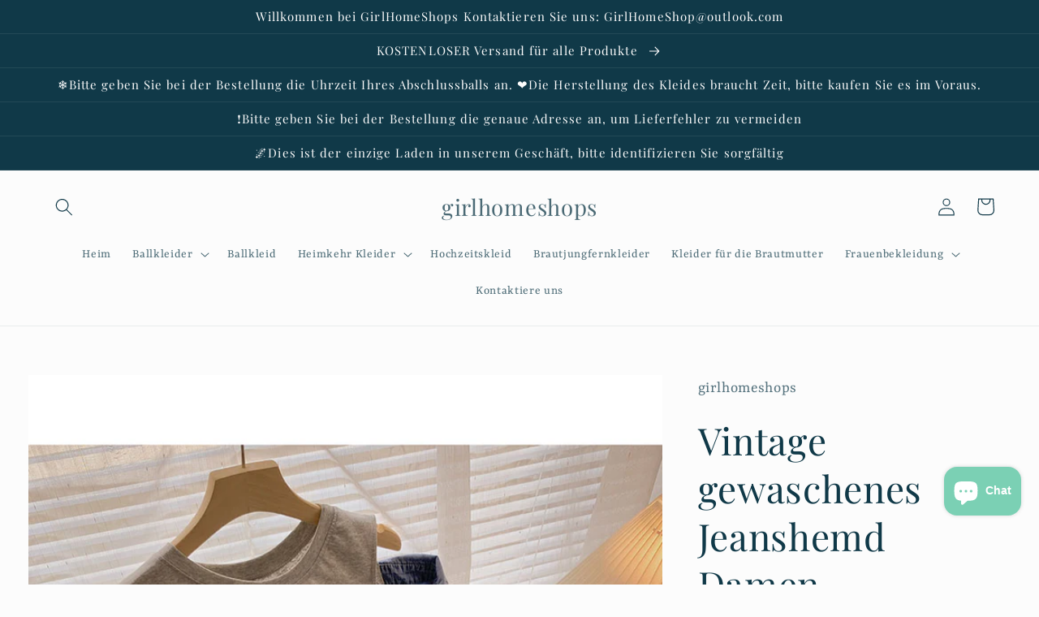

--- FILE ---
content_type: text/html; charset=utf-8
request_url: https://www.girlhomeshop.com/de/products/vintage-washed-denim-shirt-womens-korean-loose-top-6288
body_size: 47079
content:
<!doctype html>
<html class="no-js" lang="de">
  <head>
    <meta charset="utf-8">
    <meta http-equiv="X-UA-Compatible" content="IE=edge">
    <meta name="viewport" content="width=device-width,initial-scale=1">
    <meta name="theme-color" content="">
    <link rel="canonical" href="https://www.girlhomeshop.com/de/products/vintage-washed-denim-shirt-womens-korean-loose-top-6288">
    <link rel="preconnect" href="https://cdn.shopify.com" crossorigin><link rel="preconnect" href="https://fonts.shopifycdn.com" crossorigin><title>
      Vintage gewaschenes Jeanshemd Damen koreanisches lockeres Oberteil 628
 &ndash; girlhomeshops</title>

    
      <meta name="description" content="Stil: Pendeln Größe: Einheitsgröße Farbe: blau, dunkelgrau">
    

    

<meta property="og:site_name" content="girlhomeshops">
<meta property="og:url" content="https://www.girlhomeshop.com/de/products/vintage-washed-denim-shirt-womens-korean-loose-top-6288">
<meta property="og:title" content="Vintage gewaschenes Jeanshemd Damen koreanisches lockeres Oberteil 628">
<meta property="og:type" content="product">
<meta property="og:description" content="Stil: Pendeln Größe: Einheitsgröße Farbe: blau, dunkelgrau"><meta property="og:image" content="http://www.girlhomeshop.com/cdn/shop/products/product-hugerect-3245652-437457-1632633078-d987241d3642f56ce0edf82effabf094-_-_-_-_-_-_-_-_-_-_-_-_-_-_-_-_-_-_-_-_-_-_-_-_-_-_-_-_4_d8168127-57c2-49a0-bc2b-732df40ec5a9.jpg?v=1641274922">
  <meta property="og:image:secure_url" content="https://www.girlhomeshop.com/cdn/shop/products/product-hugerect-3245652-437457-1632633078-d987241d3642f56ce0edf82effabf094-_-_-_-_-_-_-_-_-_-_-_-_-_-_-_-_-_-_-_-_-_-_-_-_-_-_-_-_4_d8168127-57c2-49a0-bc2b-732df40ec5a9.jpg?v=1641274922">
  <meta property="og:image:width" content="800">
  <meta property="og:image:height" content="888"><meta property="og:price:amount" content="45.99">
  <meta property="og:price:currency" content="USD"><meta name="twitter:card" content="summary_large_image">
<meta name="twitter:title" content="Vintage gewaschenes Jeanshemd Damen koreanisches lockeres Oberteil 628">
<meta name="twitter:description" content="Stil: Pendeln Größe: Einheitsgröße Farbe: blau, dunkelgrau">


    <script src="//www.girlhomeshop.com/cdn/shop/t/4/assets/global.js?v=24850326154503943211659672035" defer="defer"></script>
    <script>window.performance && window.performance.mark && window.performance.mark('shopify.content_for_header.start');</script><meta id="shopify-digital-wallet" name="shopify-digital-wallet" content="/60078653619/digital_wallets/dialog">
<meta name="shopify-checkout-api-token" content="0ad5b99cda2a437c7fa8a179451812b8">
<meta id="in-context-paypal-metadata" data-shop-id="60078653619" data-venmo-supported="false" data-environment="production" data-locale="de_DE" data-paypal-v4="true" data-currency="USD">
<link rel="alternate" hreflang="x-default" href="https://www.girlhomeshop.com/products/vintage-washed-denim-shirt-womens-korean-loose-top-6288">
<link rel="alternate" hreflang="en" href="https://www.girlhomeshop.com/products/vintage-washed-denim-shirt-womens-korean-loose-top-6288">
<link rel="alternate" hreflang="de" href="https://www.girlhomeshop.com/de/products/vintage-washed-denim-shirt-womens-korean-loose-top-6288">
<link rel="alternate" hreflang="fr" href="https://www.girlhomeshop.com/fr/products/vintage-washed-denim-shirt-womens-korean-loose-top-6288">
<link rel="alternate" hreflang="de-DE" href="https://www.girlhomeshop.com/de-de/products/vintage-washed-denim-shirt-womens-korean-loose-top-6288">
<link rel="alternate" hreflang="en-GB" href="https://www.girlhomeshop.com/en-gb/products/vintage-washed-denim-shirt-womens-korean-loose-top-6288">
<link rel="alternate" hreflang="en-AU" href="https://www.girlhomeshop.com/en-au/products/vintage-washed-denim-shirt-womens-korean-loose-top-6288">
<link rel="alternate" hreflang="en-CA" href="https://www.girlhomeshop.com/en-ca/products/vintage-washed-denim-shirt-womens-korean-loose-top-6288">
<link rel="alternate" hreflang="fr-FR" href="https://www.girlhomeshop.com/fr-fr/products/vintage-washed-denim-shirt-womens-korean-loose-top-6288">
<link rel="alternate" type="application/json+oembed" href="https://www.girlhomeshop.com/de/products/vintage-washed-denim-shirt-womens-korean-loose-top-6288.oembed">
<script async="async" src="/checkouts/internal/preloads.js?locale=de-US"></script>
<script id="shopify-features" type="application/json">{"accessToken":"0ad5b99cda2a437c7fa8a179451812b8","betas":["rich-media-storefront-analytics"],"domain":"www.girlhomeshop.com","predictiveSearch":true,"shopId":60078653619,"locale":"de"}</script>
<script>var Shopify = Shopify || {};
Shopify.shop = "girlhomeshops.myshopify.com";
Shopify.locale = "de";
Shopify.currency = {"active":"USD","rate":"1.0"};
Shopify.country = "US";
Shopify.theme = {"name":"Studio","id":134427967728,"schema_name":"Studio","schema_version":"3.0.1","theme_store_id":1431,"role":"main"};
Shopify.theme.handle = "null";
Shopify.theme.style = {"id":null,"handle":null};
Shopify.cdnHost = "www.girlhomeshop.com/cdn";
Shopify.routes = Shopify.routes || {};
Shopify.routes.root = "/de/";</script>
<script type="module">!function(o){(o.Shopify=o.Shopify||{}).modules=!0}(window);</script>
<script>!function(o){function n(){var o=[];function n(){o.push(Array.prototype.slice.apply(arguments))}return n.q=o,n}var t=o.Shopify=o.Shopify||{};t.loadFeatures=n(),t.autoloadFeatures=n()}(window);</script>
<script id="shop-js-analytics" type="application/json">{"pageType":"product"}</script>
<script defer="defer" async type="module" src="//www.girlhomeshop.com/cdn/shopifycloud/shop-js/modules/v2/client.init-shop-cart-sync_e98Ab_XN.de.esm.js"></script>
<script defer="defer" async type="module" src="//www.girlhomeshop.com/cdn/shopifycloud/shop-js/modules/v2/chunk.common_Pcw9EP95.esm.js"></script>
<script defer="defer" async type="module" src="//www.girlhomeshop.com/cdn/shopifycloud/shop-js/modules/v2/chunk.modal_CzmY4ZhL.esm.js"></script>
<script type="module">
  await import("//www.girlhomeshop.com/cdn/shopifycloud/shop-js/modules/v2/client.init-shop-cart-sync_e98Ab_XN.de.esm.js");
await import("//www.girlhomeshop.com/cdn/shopifycloud/shop-js/modules/v2/chunk.common_Pcw9EP95.esm.js");
await import("//www.girlhomeshop.com/cdn/shopifycloud/shop-js/modules/v2/chunk.modal_CzmY4ZhL.esm.js");

  window.Shopify.SignInWithShop?.initShopCartSync?.({"fedCMEnabled":true,"windoidEnabled":true});

</script>
<script>(function() {
  var isLoaded = false;
  function asyncLoad() {
    if (isLoaded) return;
    isLoaded = true;
    var urls = ["https:\/\/cdn.hextom.com\/js\/ultimatesalesboost.js?shop=girlhomeshops.myshopify.com","https:\/\/cdn2.hextom.com\/js\/smartpushmarketing.js?shop=girlhomeshops.myshopify.com","https:\/\/cdn.hextom.com\/js\/freeshippingbar.js?shop=girlhomeshops.myshopify.com"];
    for (var i = 0; i < urls.length; i++) {
      var s = document.createElement('script');
      s.type = 'text/javascript';
      s.async = true;
      s.src = urls[i];
      var x = document.getElementsByTagName('script')[0];
      x.parentNode.insertBefore(s, x);
    }
  };
  if(window.attachEvent) {
    window.attachEvent('onload', asyncLoad);
  } else {
    window.addEventListener('load', asyncLoad, false);
  }
})();</script>
<script id="__st">var __st={"a":60078653619,"offset":28800,"reqid":"acef8b9d-9312-417c-b82f-7e0bd188eb97-1769055720","pageurl":"www.girlhomeshop.com\/de\/products\/vintage-washed-denim-shirt-womens-korean-loose-top-6288","u":"52f6f40d714b","p":"product","rtyp":"product","rid":7507278135536};</script>
<script>window.ShopifyPaypalV4VisibilityTracking = true;</script>
<script id="captcha-bootstrap">!function(){'use strict';const t='contact',e='account',n='new_comment',o=[[t,t],['blogs',n],['comments',n],[t,'customer']],c=[[e,'customer_login'],[e,'guest_login'],[e,'recover_customer_password'],[e,'create_customer']],r=t=>t.map((([t,e])=>`form[action*='/${t}']:not([data-nocaptcha='true']) input[name='form_type'][value='${e}']`)).join(','),a=t=>()=>t?[...document.querySelectorAll(t)].map((t=>t.form)):[];function s(){const t=[...o],e=r(t);return a(e)}const i='password',u='form_key',d=['recaptcha-v3-token','g-recaptcha-response','h-captcha-response',i],f=()=>{try{return window.sessionStorage}catch{return}},m='__shopify_v',_=t=>t.elements[u];function p(t,e,n=!1){try{const o=window.sessionStorage,c=JSON.parse(o.getItem(e)),{data:r}=function(t){const{data:e,action:n}=t;return t[m]||n?{data:e,action:n}:{data:t,action:n}}(c);for(const[e,n]of Object.entries(r))t.elements[e]&&(t.elements[e].value=n);n&&o.removeItem(e)}catch(o){console.error('form repopulation failed',{error:o})}}const l='form_type',E='cptcha';function T(t){t.dataset[E]=!0}const w=window,h=w.document,L='Shopify',v='ce_forms',y='captcha';let A=!1;((t,e)=>{const n=(g='f06e6c50-85a8-45c8-87d0-21a2b65856fe',I='https://cdn.shopify.com/shopifycloud/storefront-forms-hcaptcha/ce_storefront_forms_captcha_hcaptcha.v1.5.2.iife.js',D={infoText:'Durch hCaptcha geschützt',privacyText:'Datenschutz',termsText:'Allgemeine Geschäftsbedingungen'},(t,e,n)=>{const o=w[L][v],c=o.bindForm;if(c)return c(t,g,e,D).then(n);var r;o.q.push([[t,g,e,D],n]),r=I,A||(h.body.append(Object.assign(h.createElement('script'),{id:'captcha-provider',async:!0,src:r})),A=!0)});var g,I,D;w[L]=w[L]||{},w[L][v]=w[L][v]||{},w[L][v].q=[],w[L][y]=w[L][y]||{},w[L][y].protect=function(t,e){n(t,void 0,e),T(t)},Object.freeze(w[L][y]),function(t,e,n,w,h,L){const[v,y,A,g]=function(t,e,n){const i=e?o:[],u=t?c:[],d=[...i,...u],f=r(d),m=r(i),_=r(d.filter((([t,e])=>n.includes(e))));return[a(f),a(m),a(_),s()]}(w,h,L),I=t=>{const e=t.target;return e instanceof HTMLFormElement?e:e&&e.form},D=t=>v().includes(t);t.addEventListener('submit',(t=>{const e=I(t);if(!e)return;const n=D(e)&&!e.dataset.hcaptchaBound&&!e.dataset.recaptchaBound,o=_(e),c=g().includes(e)&&(!o||!o.value);(n||c)&&t.preventDefault(),c&&!n&&(function(t){try{if(!f())return;!function(t){const e=f();if(!e)return;const n=_(t);if(!n)return;const o=n.value;o&&e.removeItem(o)}(t);const e=Array.from(Array(32),(()=>Math.random().toString(36)[2])).join('');!function(t,e){_(t)||t.append(Object.assign(document.createElement('input'),{type:'hidden',name:u})),t.elements[u].value=e}(t,e),function(t,e){const n=f();if(!n)return;const o=[...t.querySelectorAll(`input[type='${i}']`)].map((({name:t})=>t)),c=[...d,...o],r={};for(const[a,s]of new FormData(t).entries())c.includes(a)||(r[a]=s);n.setItem(e,JSON.stringify({[m]:1,action:t.action,data:r}))}(t,e)}catch(e){console.error('failed to persist form',e)}}(e),e.submit())}));const S=(t,e)=>{t&&!t.dataset[E]&&(n(t,e.some((e=>e===t))),T(t))};for(const o of['focusin','change'])t.addEventListener(o,(t=>{const e=I(t);D(e)&&S(e,y())}));const B=e.get('form_key'),M=e.get(l),P=B&&M;t.addEventListener('DOMContentLoaded',(()=>{const t=y();if(P)for(const e of t)e.elements[l].value===M&&p(e,B);[...new Set([...A(),...v().filter((t=>'true'===t.dataset.shopifyCaptcha))])].forEach((e=>S(e,t)))}))}(h,new URLSearchParams(w.location.search),n,t,e,['guest_login'])})(!0,!0)}();</script>
<script integrity="sha256-4kQ18oKyAcykRKYeNunJcIwy7WH5gtpwJnB7kiuLZ1E=" data-source-attribution="shopify.loadfeatures" defer="defer" src="//www.girlhomeshop.com/cdn/shopifycloud/storefront/assets/storefront/load_feature-a0a9edcb.js" crossorigin="anonymous"></script>
<script data-source-attribution="shopify.dynamic_checkout.dynamic.init">var Shopify=Shopify||{};Shopify.PaymentButton=Shopify.PaymentButton||{isStorefrontPortableWallets:!0,init:function(){window.Shopify.PaymentButton.init=function(){};var t=document.createElement("script");t.src="https://www.girlhomeshop.com/cdn/shopifycloud/portable-wallets/latest/portable-wallets.de.js",t.type="module",document.head.appendChild(t)}};
</script>
<script data-source-attribution="shopify.dynamic_checkout.buyer_consent">
  function portableWalletsHideBuyerConsent(e){var t=document.getElementById("shopify-buyer-consent"),n=document.getElementById("shopify-subscription-policy-button");t&&n&&(t.classList.add("hidden"),t.setAttribute("aria-hidden","true"),n.removeEventListener("click",e))}function portableWalletsShowBuyerConsent(e){var t=document.getElementById("shopify-buyer-consent"),n=document.getElementById("shopify-subscription-policy-button");t&&n&&(t.classList.remove("hidden"),t.removeAttribute("aria-hidden"),n.addEventListener("click",e))}window.Shopify?.PaymentButton&&(window.Shopify.PaymentButton.hideBuyerConsent=portableWalletsHideBuyerConsent,window.Shopify.PaymentButton.showBuyerConsent=portableWalletsShowBuyerConsent);
</script>
<script>
  function portableWalletsCleanup(e){e&&e.src&&console.error("Failed to load portable wallets script "+e.src);var t=document.querySelectorAll("shopify-accelerated-checkout .shopify-payment-button__skeleton, shopify-accelerated-checkout-cart .wallet-cart-button__skeleton"),e=document.getElementById("shopify-buyer-consent");for(let e=0;e<t.length;e++)t[e].remove();e&&e.remove()}function portableWalletsNotLoadedAsModule(e){e instanceof ErrorEvent&&"string"==typeof e.message&&e.message.includes("import.meta")&&"string"==typeof e.filename&&e.filename.includes("portable-wallets")&&(window.removeEventListener("error",portableWalletsNotLoadedAsModule),window.Shopify.PaymentButton.failedToLoad=e,"loading"===document.readyState?document.addEventListener("DOMContentLoaded",window.Shopify.PaymentButton.init):window.Shopify.PaymentButton.init())}window.addEventListener("error",portableWalletsNotLoadedAsModule);
</script>

<script type="module" src="https://www.girlhomeshop.com/cdn/shopifycloud/portable-wallets/latest/portable-wallets.de.js" onError="portableWalletsCleanup(this)" crossorigin="anonymous"></script>
<script nomodule>
  document.addEventListener("DOMContentLoaded", portableWalletsCleanup);
</script>

<script id='scb4127' type='text/javascript' async='' src='https://www.girlhomeshop.com/cdn/shopifycloud/privacy-banner/storefront-banner.js'></script><link id="shopify-accelerated-checkout-styles" rel="stylesheet" media="screen" href="https://www.girlhomeshop.com/cdn/shopifycloud/portable-wallets/latest/accelerated-checkout-backwards-compat.css" crossorigin="anonymous">
<style id="shopify-accelerated-checkout-cart">
        #shopify-buyer-consent {
  margin-top: 1em;
  display: inline-block;
  width: 100%;
}

#shopify-buyer-consent.hidden {
  display: none;
}

#shopify-subscription-policy-button {
  background: none;
  border: none;
  padding: 0;
  text-decoration: underline;
  font-size: inherit;
  cursor: pointer;
}

#shopify-subscription-policy-button::before {
  box-shadow: none;
}

      </style>
<script id="sections-script" data-sections="product-recommendations,header,footer" defer="defer" src="//www.girlhomeshop.com/cdn/shop/t/4/compiled_assets/scripts.js?v=9548"></script>
<script>window.performance && window.performance.mark && window.performance.mark('shopify.content_for_header.end');</script>


    <style data-shopify>
      @font-face {
  font-family: Rasa;
  font-weight: 400;
  font-style: normal;
  font-display: swap;
  src: url("//www.girlhomeshop.com/cdn/fonts/rasa/rasa_n4.e685d1007863dad080fcd04a439e02130207bdbf.woff2") format("woff2"),
       url("//www.girlhomeshop.com/cdn/fonts/rasa/rasa_n4.616bbf71ec8d908501ab4cd461e2db399b1e7c55.woff") format("woff");
}

      @font-face {
  font-family: Rasa;
  font-weight: 700;
  font-style: normal;
  font-display: swap;
  src: url("//www.girlhomeshop.com/cdn/fonts/rasa/rasa_n7.49966ed350a4c7398e92e222a257de7de1c71264.woff2") format("woff2"),
       url("//www.girlhomeshop.com/cdn/fonts/rasa/rasa_n7.385781672724296339e3708c9da3be5c1e7ae3d6.woff") format("woff");
}

      @font-face {
  font-family: Rasa;
  font-weight: 400;
  font-style: italic;
  font-display: swap;
  src: url("//www.girlhomeshop.com/cdn/fonts/rasa/rasa_i4.6cab8939c807b80668fcd668897bdb1109102e6c.woff2") format("woff2"),
       url("//www.girlhomeshop.com/cdn/fonts/rasa/rasa_i4.3861f12d01bd4130660034af45f9637d9dcedf9b.woff") format("woff");
}

      @font-face {
  font-family: Rasa;
  font-weight: 700;
  font-style: italic;
  font-display: swap;
  src: url("//www.girlhomeshop.com/cdn/fonts/rasa/rasa_i7.0e689a11867de7d1840c102e181b1db025b48dab.woff2") format("woff2"),
       url("//www.girlhomeshop.com/cdn/fonts/rasa/rasa_i7.035dc110eb595ce08cbe12c452db83c8d5ea0757.woff") format("woff");
}

      @font-face {
  font-family: "Playfair Display";
  font-weight: 400;
  font-style: normal;
  font-display: swap;
  src: url("//www.girlhomeshop.com/cdn/fonts/playfair_display/playfairdisplay_n4.9980f3e16959dc89137cc1369bfc3ae98af1deb9.woff2") format("woff2"),
       url("//www.girlhomeshop.com/cdn/fonts/playfair_display/playfairdisplay_n4.c562b7c8e5637886a811d2a017f9e023166064ee.woff") format("woff");
}


      :root {
        --font-body-family: Rasa, serif;
        --font-body-style: normal;
        --font-body-weight: 400;
        --font-body-weight-bold: 700;

        --font-heading-family: "Playfair Display", serif;
        --font-heading-style: normal;
        --font-heading-weight: 400;

        --font-body-scale: 1.1;
        --font-heading-scale: 1.0454545454545454;

        --color-base-text: 16, 57, 72;
        --color-shadow: 16, 57, 72;
        --color-base-background-1: 252, 252, 252;
        --color-base-background-2: 235, 236, 237;
        --color-base-solid-button-labels: 252, 252, 252;
        --color-base-outline-button-labels: 5, 44, 70;
        --color-base-accent-1: 16, 57, 72;
        --color-base-accent-2: 16, 57, 72;
        --payment-terms-background-color: #fcfcfc;

        --gradient-base-background-1: #fcfcfc;
        --gradient-base-background-2: #ebeced;
        --gradient-base-accent-1: #103948;
        --gradient-base-accent-2: #103948;

        --media-padding: px;
        --media-border-opacity: 0.05;
        --media-border-width: 0px;
        --media-radius: 0px;
        --media-shadow-opacity: 0.0;
        --media-shadow-horizontal-offset: 0px;
        --media-shadow-vertical-offset: 0px;
        --media-shadow-blur-radius: 0px;
        --media-shadow-visible: 0;

        --page-width: 150rem;
        --page-width-margin: 0rem;

        --card-image-padding: 0.0rem;
        --card-corner-radius: 0.0rem;
        --card-text-alignment: center;
        --card-border-width: 0.0rem;
        --card-border-opacity: 0.0;
        --card-shadow-opacity: 0.1;
        --card-shadow-visible: 1;
        --card-shadow-horizontal-offset: 0.0rem;
        --card-shadow-vertical-offset: 0.0rem;
        --card-shadow-blur-radius: 0.0rem;

        --badge-corner-radius: 4.0rem;

        --popup-border-width: 0px;
        --popup-border-opacity: 0.1;
        --popup-corner-radius: 0px;
        --popup-shadow-opacity: 0.1;
        --popup-shadow-horizontal-offset: 6px;
        --popup-shadow-vertical-offset: 6px;
        --popup-shadow-blur-radius: 25px;

        --drawer-border-width: 1px;
        --drawer-border-opacity: 0.1;
        --drawer-shadow-opacity: 0.0;
        --drawer-shadow-horizontal-offset: 0px;
        --drawer-shadow-vertical-offset: 0px;
        --drawer-shadow-blur-radius: 0px;

        --spacing-sections-desktop: 0px;
        --spacing-sections-mobile: 0px;

        --grid-desktop-vertical-spacing: 40px;
        --grid-desktop-horizontal-spacing: 40px;
        --grid-mobile-vertical-spacing: 20px;
        --grid-mobile-horizontal-spacing: 20px;

        --text-boxes-border-opacity: 0.0;
        --text-boxes-border-width: 0px;
        --text-boxes-radius: 0px;
        --text-boxes-shadow-opacity: 0.0;
        --text-boxes-shadow-visible: 0;
        --text-boxes-shadow-horizontal-offset: 0px;
        --text-boxes-shadow-vertical-offset: 0px;
        --text-boxes-shadow-blur-radius: 0px;

        --buttons-radius: 40px;
        --buttons-radius-outset: 41px;
        --buttons-border-width: 1px;
        --buttons-border-opacity: 1.0;
        --buttons-shadow-opacity: 0.1;
        --buttons-shadow-visible: 1;
        --buttons-shadow-horizontal-offset: 2px;
        --buttons-shadow-vertical-offset: 2px;
        --buttons-shadow-blur-radius: 5px;
        --buttons-border-offset: 0.3px;

        --inputs-radius: 2px;
        --inputs-border-width: 1px;
        --inputs-border-opacity: 0.15;
        --inputs-shadow-opacity: 0.05;
        --inputs-shadow-horizontal-offset: 2px;
        --inputs-margin-offset: 2px;
        --inputs-shadow-vertical-offset: 2px;
        --inputs-shadow-blur-radius: 5px;
        --inputs-radius-outset: 3px;

        --variant-pills-radius: 40px;
        --variant-pills-border-width: 1px;
        --variant-pills-border-opacity: 0.55;
        --variant-pills-shadow-opacity: 0.0;
        --variant-pills-shadow-horizontal-offset: 0px;
        --variant-pills-shadow-vertical-offset: 0px;
        --variant-pills-shadow-blur-radius: 0px;
      }

      *,
      *::before,
      *::after {
        box-sizing: inherit;
      }

      html {
        box-sizing: border-box;
        font-size: calc(var(--font-body-scale) * 62.5%);
        height: 100%;
      }

      body {
        display: grid;
        grid-template-rows: auto auto 1fr auto;
        grid-template-columns: 100%;
        min-height: 100%;
        margin: 0;
        font-size: 1.5rem;
        letter-spacing: 0.06rem;
        line-height: calc(1 + 0.8 / var(--font-body-scale));
        font-family: var(--font-body-family);
        font-style: var(--font-body-style);
        font-weight: var(--font-body-weight);
      }

      @media screen and (min-width: 750px) {
        body {
          font-size: 1.6rem;
        }
      }
    </style>

    <link href="//www.girlhomeshop.com/cdn/shop/t/4/assets/base.css?v=19666067365360246481659672036" rel="stylesheet" type="text/css" media="all" />
<link rel="preload" as="font" href="//www.girlhomeshop.com/cdn/fonts/rasa/rasa_n4.e685d1007863dad080fcd04a439e02130207bdbf.woff2" type="font/woff2" crossorigin><link rel="preload" as="font" href="//www.girlhomeshop.com/cdn/fonts/playfair_display/playfairdisplay_n4.9980f3e16959dc89137cc1369bfc3ae98af1deb9.woff2" type="font/woff2" crossorigin><link rel="stylesheet" href="//www.girlhomeshop.com/cdn/shop/t/4/assets/component-predictive-search.css?v=165644661289088488651659672034" media="print" onload="this.media='all'"><script>document.documentElement.className = document.documentElement.className.replace('no-js', 'js');
    if (Shopify.designMode) {
      document.documentElement.classList.add('shopify-design-mode');
    }
    </script>
  <!-- BEGIN app block: shopify://apps/judge-me-reviews/blocks/judgeme_core/61ccd3b1-a9f2-4160-9fe9-4fec8413e5d8 --><!-- Start of Judge.me Core -->






<link rel="dns-prefetch" href="https://cdnwidget.judge.me">
<link rel="dns-prefetch" href="https://cdn.judge.me">
<link rel="dns-prefetch" href="https://cdn1.judge.me">
<link rel="dns-prefetch" href="https://api.judge.me">

<script data-cfasync='false' class='jdgm-settings-script'>window.jdgmSettings={"pagination":5,"disable_web_reviews":false,"badge_no_review_text":"Keine Bewertungen","badge_n_reviews_text":"{{ n }} Bewertung/Bewertungen","hide_badge_preview_if_no_reviews":true,"badge_hide_text":false,"enforce_center_preview_badge":false,"widget_title":"Kundenbewertungen","widget_open_form_text":"Bewertung schreiben","widget_close_form_text":"Bewertung abbrechen","widget_refresh_page_text":"Seite aktualisieren","widget_summary_text":"Basierend auf {{ number_of_reviews }} Bewertung/Bewertungen","widget_no_review_text":"Schreiben Sie die erste Bewertung","widget_name_field_text":"Anzeigename","widget_verified_name_field_text":"Verifizierter Name (öffentlich)","widget_name_placeholder_text":"Anzeigename","widget_required_field_error_text":"Dieses Feld ist erforderlich.","widget_email_field_text":"E-Mail-Adresse","widget_verified_email_field_text":"Verifizierte E-Mail (privat, kann nicht bearbeitet werden)","widget_email_placeholder_text":"Ihre E-Mail-Adresse","widget_email_field_error_text":"Bitte geben Sie eine gültige E-Mail-Adresse ein.","widget_rating_field_text":"Bewertung","widget_review_title_field_text":"Bewertungstitel","widget_review_title_placeholder_text":"Geben Sie Ihrer Bewertung einen Titel","widget_review_body_field_text":"Bewertungsinhalt","widget_review_body_placeholder_text":"Beginnen Sie hier zu schreiben...","widget_pictures_field_text":"Bild/Video (optional)","widget_submit_review_text":"Bewertung abschicken","widget_submit_verified_review_text":"Verifizierte Bewertung abschicken","widget_submit_success_msg_with_auto_publish":"Vielen Dank! Bitte aktualisieren Sie die Seite in wenigen Momenten, um Ihre Bewertung zu sehen. Sie können Ihre Bewertung entfernen oder bearbeiten, indem Sie sich bei \u003ca href='https://judge.me/login' target='_blank' rel='nofollow noopener'\u003eJudge.me\u003c/a\u003e anmelden","widget_submit_success_msg_no_auto_publish":"Vielen Dank! Ihre Bewertung wird veröffentlicht, sobald sie vom Shop-Administrator genehmigt wurde. Sie können Ihre Bewertung entfernen oder bearbeiten, indem Sie sich bei \u003ca href='https://judge.me/login' target='_blank' rel='nofollow noopener'\u003eJudge.me\u003c/a\u003e anmelden","widget_show_default_reviews_out_of_total_text":"Es werden {{ n_reviews_shown }} von {{ n_reviews }} Bewertungen angezeigt.","widget_show_all_link_text":"Alle anzeigen","widget_show_less_link_text":"Weniger anzeigen","widget_author_said_text":"{{ reviewer_name }} sagte:","widget_days_text":"vor {{ n }} Tag/Tagen","widget_weeks_text":"vor {{ n }} Woche/Wochen","widget_months_text":"vor {{ n }} Monat/Monaten","widget_years_text":"vor {{ n }} Jahr/Jahren","widget_yesterday_text":"Gestern","widget_today_text":"Heute","widget_replied_text":"\u003e\u003e {{ shop_name }} antwortete:","widget_read_more_text":"Mehr lesen","widget_reviewer_name_as_initial":"","widget_rating_filter_color":"#fbcd0a","widget_rating_filter_see_all_text":"Alle Bewertungen anzeigen","widget_sorting_most_recent_text":"Neueste","widget_sorting_highest_rating_text":"Höchste Bewertung","widget_sorting_lowest_rating_text":"Niedrigste Bewertung","widget_sorting_with_pictures_text":"Nur Bilder","widget_sorting_most_helpful_text":"Hilfreichste","widget_open_question_form_text":"Eine Frage stellen","widget_reviews_subtab_text":"Bewertungen","widget_questions_subtab_text":"Fragen","widget_question_label_text":"Frage","widget_answer_label_text":"Antwort","widget_question_placeholder_text":"Schreiben Sie hier Ihre Frage","widget_submit_question_text":"Frage absenden","widget_question_submit_success_text":"Vielen Dank für Ihre Frage! Wir werden Sie benachrichtigen, sobald sie beantwortet wird.","verified_badge_text":"Verifiziert","verified_badge_bg_color":"","verified_badge_text_color":"","verified_badge_placement":"left-of-reviewer-name","widget_review_max_height":"","widget_hide_border":false,"widget_social_share":false,"widget_thumb":false,"widget_review_location_show":false,"widget_location_format":"","all_reviews_include_out_of_store_products":true,"all_reviews_out_of_store_text":"(außerhalb des Shops)","all_reviews_pagination":100,"all_reviews_product_name_prefix_text":"über","enable_review_pictures":true,"enable_question_anwser":false,"widget_theme":"default","review_date_format":"mm/dd/yyyy","default_sort_method":"most-recent","widget_product_reviews_subtab_text":"Produktbewertungen","widget_shop_reviews_subtab_text":"Shop-Bewertungen","widget_other_products_reviews_text":"Bewertungen für andere Produkte","widget_store_reviews_subtab_text":"Shop-Bewertungen","widget_no_store_reviews_text":"Dieser Shop hat noch keine Bewertungen erhalten","widget_web_restriction_product_reviews_text":"Dieses Produkt hat noch keine Bewertungen erhalten","widget_no_items_text":"Keine Elemente gefunden","widget_show_more_text":"Mehr anzeigen","widget_write_a_store_review_text":"Shop-Bewertung schreiben","widget_other_languages_heading":"Bewertungen in anderen Sprachen","widget_translate_review_text":"Bewertung übersetzen nach {{ language }}","widget_translating_review_text":"Übersetzung läuft...","widget_show_original_translation_text":"Original anzeigen ({{ language }})","widget_translate_review_failed_text":"Bewertung konnte nicht übersetzt werden.","widget_translate_review_retry_text":"Erneut versuchen","widget_translate_review_try_again_later_text":"Versuchen Sie es später noch einmal","show_product_url_for_grouped_product":false,"widget_sorting_pictures_first_text":"Bilder zuerst","show_pictures_on_all_rev_page_mobile":false,"show_pictures_on_all_rev_page_desktop":false,"floating_tab_hide_mobile_install_preference":false,"floating_tab_button_name":"★ Bewertungen","floating_tab_title":"Lassen Sie Kunden für uns sprechen","floating_tab_button_color":"","floating_tab_button_background_color":"","floating_tab_url":"","floating_tab_url_enabled":false,"floating_tab_tab_style":"text","all_reviews_text_badge_text":"Kunden bewerten uns mit {{ shop.metafields.judgeme.all_reviews_rating | round: 1 }}/5 basierend auf {{ shop.metafields.judgeme.all_reviews_count }} Bewertungen.","all_reviews_text_badge_text_branded_style":"{{ shop.metafields.judgeme.all_reviews_rating | round: 1 }} von 5 Sternen basierend auf {{ shop.metafields.judgeme.all_reviews_count }} Bewertungen","is_all_reviews_text_badge_a_link":true,"show_stars_for_all_reviews_text_badge":true,"all_reviews_text_badge_url":"","all_reviews_text_style":"text","all_reviews_text_color_style":"judgeme_brand_color","all_reviews_text_color":"#108474","all_reviews_text_show_jm_brand":true,"featured_carousel_show_header":true,"featured_carousel_title":"Lassen Sie Kunden für uns sprechen","testimonials_carousel_title":"Kunden sagen uns","videos_carousel_title":"Echte Kunden-Geschichten","cards_carousel_title":"Kunden sagen uns","featured_carousel_count_text":"aus {{ n }} Bewertungen","featured_carousel_add_link_to_all_reviews_page":true,"featured_carousel_url":"","featured_carousel_show_images":true,"featured_carousel_autoslide_interval":5,"featured_carousel_arrows_on_the_sides":true,"featured_carousel_height":250,"featured_carousel_width":80,"featured_carousel_image_size":0,"featured_carousel_image_height":250,"featured_carousel_arrow_color":"#eeeeee","verified_count_badge_style":"vintage","verified_count_badge_orientation":"horizontal","verified_count_badge_color_style":"judgeme_brand_color","verified_count_badge_color":"#108474","is_verified_count_badge_a_link":true,"verified_count_badge_url":"","verified_count_badge_show_jm_brand":true,"widget_rating_preset_default":5,"widget_first_sub_tab":"product-reviews","widget_show_histogram":true,"widget_histogram_use_custom_color":false,"widget_pagination_use_custom_color":false,"widget_star_use_custom_color":false,"widget_verified_badge_use_custom_color":false,"widget_write_review_use_custom_color":false,"picture_reminder_submit_button":"Bilder hochladen","enable_review_videos":true,"mute_video_by_default":true,"widget_sorting_videos_first_text":"Videos zuerst","widget_review_pending_text":"Ausstehend","featured_carousel_items_for_large_screen":3,"social_share_options_order":"Facebook,Twitter","remove_microdata_snippet":true,"disable_json_ld":false,"enable_json_ld_products":false,"preview_badge_show_question_text":false,"preview_badge_no_question_text":"Keine Fragen","preview_badge_n_question_text":"{{ number_of_questions }} Frage/Fragen","qa_badge_show_icon":false,"qa_badge_position":"same-row","remove_judgeme_branding":false,"widget_add_search_bar":false,"widget_search_bar_placeholder":"Suchen","widget_sorting_verified_only_text":"Nur verifizierte","featured_carousel_theme":"aligned","featured_carousel_show_rating":true,"featured_carousel_show_title":true,"featured_carousel_show_body":true,"featured_carousel_show_date":true,"featured_carousel_show_reviewer":true,"featured_carousel_show_product":true,"featured_carousel_header_background_color":"#103948","featured_carousel_header_text_color":"#ffffff","featured_carousel_name_product_separator":"reviewed","featured_carousel_full_star_background":"#108474","featured_carousel_empty_star_background":"#dadada","featured_carousel_vertical_theme_background":"#f9fafb","featured_carousel_verified_badge_enable":false,"featured_carousel_verified_badge_color":"#108474","featured_carousel_border_style":"round","featured_carousel_review_line_length_limit":3,"featured_carousel_more_reviews_button_text":"Mehr Bewertungen lesen","featured_carousel_view_product_button_text":"Produkt ansehen","all_reviews_page_load_reviews_on":"scroll","all_reviews_page_load_more_text":"Mehr Bewertungen laden","disable_fb_tab_reviews":false,"enable_ajax_cdn_cache":false,"widget_public_name_text":"wird öffentlich angezeigt wie","default_reviewer_name":"John Smith","default_reviewer_name_has_non_latin":true,"widget_reviewer_anonymous":"Anonym","medals_widget_title":"Judge.me Bewertungsmedaillen","medals_widget_background_color":"#f9fafb","medals_widget_position":"footer_all_pages","medals_widget_border_color":"#f9fafb","medals_widget_verified_text_position":"left","medals_widget_use_monochromatic_version":false,"medals_widget_elements_color":"#108474","show_reviewer_avatar":true,"widget_invalid_yt_video_url_error_text":"Keine YouTube-Video-URL","widget_max_length_field_error_text":"Bitte geben Sie nicht mehr als {0} Zeichen ein.","widget_show_country_flag":false,"widget_show_collected_via_shop_app":true,"widget_verified_by_shop_badge_style":"light","widget_verified_by_shop_text":"Verifiziert vom Shop","widget_show_photo_gallery":true,"widget_load_with_code_splitting":true,"widget_ugc_install_preference":false,"widget_ugc_title":"Von uns hergestellt, von Ihnen geteilt","widget_ugc_subtitle":"Markieren Sie uns, um Ihr Bild auf unserer Seite zu sehen","widget_ugc_arrows_color":"#ffffff","widget_ugc_primary_button_text":"Jetzt kaufen","widget_ugc_primary_button_background_color":"#108474","widget_ugc_primary_button_text_color":"#ffffff","widget_ugc_primary_button_border_width":"0","widget_ugc_primary_button_border_style":"none","widget_ugc_primary_button_border_color":"#108474","widget_ugc_primary_button_border_radius":"25","widget_ugc_secondary_button_text":"Mehr laden","widget_ugc_secondary_button_background_color":"#ffffff","widget_ugc_secondary_button_text_color":"#108474","widget_ugc_secondary_button_border_width":"2","widget_ugc_secondary_button_border_style":"solid","widget_ugc_secondary_button_border_color":"#108474","widget_ugc_secondary_button_border_radius":"25","widget_ugc_reviews_button_text":"Bewertungen ansehen","widget_ugc_reviews_button_background_color":"#ffffff","widget_ugc_reviews_button_text_color":"#108474","widget_ugc_reviews_button_border_width":"2","widget_ugc_reviews_button_border_style":"solid","widget_ugc_reviews_button_border_color":"#108474","widget_ugc_reviews_button_border_radius":"25","widget_ugc_reviews_button_link_to":"judgeme-reviews-page","widget_ugc_show_post_date":true,"widget_ugc_max_width":"800","widget_rating_metafield_value_type":true,"widget_primary_color":"#108474","widget_enable_secondary_color":false,"widget_secondary_color":"#edf5f5","widget_summary_average_rating_text":"{{ average_rating }} von 5","widget_media_grid_title":"Kundenfotos \u0026 -videos","widget_media_grid_see_more_text":"Mehr sehen","widget_round_style":false,"widget_show_product_medals":true,"widget_verified_by_judgeme_text":"Verifiziert von Judge.me","widget_show_store_medals":true,"widget_verified_by_judgeme_text_in_store_medals":"Verifiziert von Judge.me","widget_media_field_exceed_quantity_message":"Entschuldigung, wir können nur {{ max_media }} für eine Bewertung akzeptieren.","widget_media_field_exceed_limit_message":"{{ file_name }} ist zu groß, bitte wählen Sie ein {{ media_type }} kleiner als {{ size_limit }}MB.","widget_review_submitted_text":"Bewertung abgesendet!","widget_question_submitted_text":"Frage abgesendet!","widget_close_form_text_question":"Abbrechen","widget_write_your_answer_here_text":"Schreiben Sie hier Ihre Antwort","widget_enabled_branded_link":true,"widget_show_collected_by_judgeme":true,"widget_reviewer_name_color":"","widget_write_review_text_color":"","widget_write_review_bg_color":"","widget_collected_by_judgeme_text":"gesammelt von Judge.me","widget_pagination_type":"standard","widget_load_more_text":"Mehr laden","widget_load_more_color":"#108474","widget_full_review_text":"Vollständige Bewertung","widget_read_more_reviews_text":"Mehr Bewertungen lesen","widget_read_questions_text":"Fragen lesen","widget_questions_and_answers_text":"Fragen \u0026 Antworten","widget_verified_by_text":"Verifiziert von","widget_verified_text":"Verifiziert","widget_number_of_reviews_text":"{{ number_of_reviews }} Bewertungen","widget_back_button_text":"Zurück","widget_next_button_text":"Weiter","widget_custom_forms_filter_button":"Filter","custom_forms_style":"vertical","widget_show_review_information":false,"how_reviews_are_collected":"Wie werden Bewertungen gesammelt?","widget_show_review_keywords":false,"widget_gdpr_statement":"Wie wir Ihre Daten verwenden: Wir kontaktieren Sie nur bezüglich der von Ihnen abgegebenen Bewertung und nur, wenn nötig. Durch das Absenden Ihrer Bewertung stimmen Sie den \u003ca href='https://judge.me/terms' target='_blank' rel='nofollow noopener'\u003eNutzungsbedingungen\u003c/a\u003e, der \u003ca href='https://judge.me/privacy' target='_blank' rel='nofollow noopener'\u003eDatenschutzrichtlinie\u003c/a\u003e und den \u003ca href='https://judge.me/content-policy' target='_blank' rel='nofollow noopener'\u003eInhaltsrichtlinien\u003c/a\u003e von Judge.me zu.","widget_multilingual_sorting_enabled":false,"widget_translate_review_content_enabled":false,"widget_translate_review_content_method":"manual","popup_widget_review_selection":"automatically_with_pictures","popup_widget_round_border_style":true,"popup_widget_show_title":true,"popup_widget_show_body":true,"popup_widget_show_reviewer":false,"popup_widget_show_product":true,"popup_widget_show_pictures":true,"popup_widget_use_review_picture":true,"popup_widget_show_on_home_page":true,"popup_widget_show_on_product_page":true,"popup_widget_show_on_collection_page":true,"popup_widget_show_on_cart_page":true,"popup_widget_position":"bottom_left","popup_widget_first_review_delay":5,"popup_widget_duration":5,"popup_widget_interval":5,"popup_widget_review_count":5,"popup_widget_hide_on_mobile":true,"review_snippet_widget_round_border_style":true,"review_snippet_widget_card_color":"#FFFFFF","review_snippet_widget_slider_arrows_background_color":"#FFFFFF","review_snippet_widget_slider_arrows_color":"#000000","review_snippet_widget_star_color":"#108474","show_product_variant":false,"all_reviews_product_variant_label_text":"Variante: ","widget_show_verified_branding":false,"widget_ai_summary_title":"Kunden sagen","widget_ai_summary_disclaimer":"KI-gestützte Bewertungszusammenfassung basierend auf aktuellen Kundenbewertungen","widget_show_ai_summary":false,"widget_show_ai_summary_bg":false,"widget_show_review_title_input":true,"redirect_reviewers_invited_via_email":"review_widget","request_store_review_after_product_review":true,"request_review_other_products_in_order":false,"review_form_color_scheme":"default","review_form_corner_style":"square","review_form_star_color":{},"review_form_text_color":"#333333","review_form_background_color":"#ffffff","review_form_field_background_color":"#fafafa","review_form_button_color":{},"review_form_button_text_color":"#ffffff","review_form_modal_overlay_color":"#000000","review_content_screen_title_text":"Wie würden Sie dieses Produkt bewerten?","review_content_introduction_text":"Wir würden uns freuen, wenn Sie etwas über Ihre Erfahrung teilen würden.","store_review_form_title_text":"Wie würden Sie diesen Shop bewerten?","store_review_form_introduction_text":"Wir würden uns freuen, wenn Sie etwas über Ihre Erfahrung teilen würden.","show_review_guidance_text":true,"one_star_review_guidance_text":"Schlecht","five_star_review_guidance_text":"Großartig","customer_information_screen_title_text":"Über Sie","customer_information_introduction_text":"Bitte teilen Sie uns mehr über sich mit.","custom_questions_screen_title_text":"Ihre Erfahrung im Detail","custom_questions_introduction_text":"Hier sind einige Fragen, die uns helfen, mehr über Ihre Erfahrung zu verstehen.","review_submitted_screen_title_text":"Vielen Dank für Ihre Bewertung!","review_submitted_screen_thank_you_text":"Wir verarbeiten sie und sie wird bald im Shop erscheinen.","review_submitted_screen_email_verification_text":"Bitte bestätigen Sie Ihre E-Mail-Adresse, indem Sie auf den Link klicken, den wir Ihnen gerade gesendet haben. Dies hilft uns, die Bewertungen authentisch zu halten.","review_submitted_request_store_review_text":"Möchten Sie Ihre Erfahrung beim Einkaufen bei uns teilen?","review_submitted_review_other_products_text":"Möchten Sie diese Produkte bewerten?","store_review_screen_title_text":"Möchten Sie Ihre Erfahrung mit uns teilen?","store_review_introduction_text":"Wir würden uns freuen, wenn Sie etwas über Ihre Erfahrung teilen würden.","reviewer_media_screen_title_picture_text":"Bild teilen","reviewer_media_introduction_picture_text":"Laden Sie ein Foto hoch, um Ihre Bewertung zu unterstützen.","reviewer_media_screen_title_video_text":"Video teilen","reviewer_media_introduction_video_text":"Laden Sie ein Video hoch, um Ihre Bewertung zu unterstützen.","reviewer_media_screen_title_picture_or_video_text":"Bild oder Video teilen","reviewer_media_introduction_picture_or_video_text":"Laden Sie ein Foto oder Video hoch, um Ihre Bewertung zu unterstützen.","reviewer_media_youtube_url_text":"Fügen Sie hier Ihre Youtube-URL ein","advanced_settings_next_step_button_text":"Weiter","advanced_settings_close_review_button_text":"Schließen","modal_write_review_flow":true,"write_review_flow_required_text":"Erforderlich","write_review_flow_privacy_message_text":"Wir respektieren Ihre Privatsphäre.","write_review_flow_anonymous_text":"Bewertung als anonym","write_review_flow_visibility_text":"Dies wird nicht für andere Kunden sichtbar sein.","write_review_flow_multiple_selection_help_text":"Wählen Sie so viele aus, wie Sie möchten","write_review_flow_single_selection_help_text":"Wählen Sie eine Option","write_review_flow_required_field_error_text":"Dieses Feld ist erforderlich","write_review_flow_invalid_email_error_text":"Bitte geben Sie eine gültige E-Mail-Adresse ein","write_review_flow_max_length_error_text":"Max. {{ max_length }} Zeichen.","write_review_flow_media_upload_text":"\u003cb\u003eZum Hochladen klicken\u003c/b\u003e oder ziehen und ablegen","write_review_flow_gdpr_statement":"Wir kontaktieren Sie nur bei Bedarf bezüglich Ihrer Bewertung. Mit dem Absenden Ihrer Bewertung stimmen Sie unseren \u003ca href='https://judge.me/terms' target='_blank' rel='nofollow noopener'\u003eGeschäftsbedingungen\u003c/a\u003e und unserer \u003ca href='https://judge.me/privacy' target='_blank' rel='nofollow noopener'\u003eDatenschutzrichtlinie\u003c/a\u003e zu.","rating_only_reviews_enabled":false,"show_negative_reviews_help_screen":true,"new_review_flow_help_screen_rating_threshold":3,"negative_review_resolution_screen_title_text":"Erzählen Sie uns mehr","negative_review_resolution_text":"Ihre Erfahrung ist uns wichtig. Falls es Probleme mit Ihrem Kauf gab, sind wir hier, um zu helfen. Zögern Sie nicht, uns zu kontaktieren, wir würden gerne die Gelegenheit haben, die Dinge zu korrigieren.","negative_review_resolution_button_text":"Kontaktieren Sie uns","negative_review_resolution_proceed_with_review_text":"Hinterlassen Sie eine Bewertung","negative_review_resolution_subject":"Problem mit dem Kauf von {{ shop_name }}.{{ order_name }}","preview_badge_collection_page_install_status":false,"widget_review_custom_css":"","preview_badge_custom_css":"","preview_badge_stars_count":"5-stars","featured_carousel_custom_css":"","floating_tab_custom_css":"","all_reviews_widget_custom_css":"","medals_widget_custom_css":"","verified_badge_custom_css":"","all_reviews_text_custom_css":"","transparency_badges_collected_via_store_invite":false,"transparency_badges_from_another_provider":false,"transparency_badges_collected_from_store_visitor":false,"transparency_badges_collected_by_verified_review_provider":false,"transparency_badges_earned_reward":false,"transparency_badges_collected_via_store_invite_text":"Bewertung gesammelt durch eine Einladung zum Shop","transparency_badges_from_another_provider_text":"Bewertung gesammelt von einem anderen Anbieter","transparency_badges_collected_from_store_visitor_text":"Bewertung gesammelt von einem Shop-Besucher","transparency_badges_written_in_google_text":"Bewertung in Google geschrieben","transparency_badges_written_in_etsy_text":"Bewertung in Etsy geschrieben","transparency_badges_written_in_shop_app_text":"Bewertung in Shop App geschrieben","transparency_badges_earned_reward_text":"Bewertung erhielt eine Belohnung für zukünftige Bestellungen","product_review_widget_per_page":10,"widget_store_review_label_text":"Shop-Bewertung","checkout_comment_extension_title_on_product_page":"Customer Comments","checkout_comment_extension_num_latest_comment_show":5,"checkout_comment_extension_format":"name_and_timestamp","checkout_comment_customer_name":"last_initial","checkout_comment_comment_notification":true,"preview_badge_collection_page_install_preference":true,"preview_badge_home_page_install_preference":false,"preview_badge_product_page_install_preference":true,"review_widget_install_preference":"","review_carousel_install_preference":false,"floating_reviews_tab_install_preference":"none","verified_reviews_count_badge_install_preference":false,"all_reviews_text_install_preference":false,"review_widget_best_location":true,"judgeme_medals_install_preference":false,"review_widget_revamp_enabled":true,"review_widget_qna_enabled":false,"review_widget_revamp_dual_publish_end_date":"2025-11-26T01:33:23.000+00:00","review_widget_header_theme":"standard","review_widget_widget_title_enabled":true,"review_widget_header_text_size":"medium","review_widget_header_text_weight":"regular","review_widget_average_rating_style":"compact","review_widget_bar_chart_enabled":true,"review_widget_bar_chart_type":"numbers","review_widget_bar_chart_style":"standard","review_widget_expanded_media_gallery_enabled":true,"review_widget_reviews_section_theme":"standard","review_widget_image_style":"thumbnails","review_widget_review_image_ratio":"square","review_widget_stars_size":"medium","review_widget_verified_badge":"standard_text","review_widget_review_title_text_size":"medium","review_widget_review_text_size":"medium","review_widget_review_text_length":"medium","review_widget_number_of_columns_desktop":3,"review_widget_carousel_transition_speed":5,"review_widget_custom_questions_answers_display":"always","review_widget_button_text_color":"#FFFFFF","review_widget_text_color":"#000000","review_widget_lighter_text_color":"#7B7B7B","review_widget_corner_styling":"soft","review_widget_review_word_singular":"Bewertung","review_widget_review_word_plural":"Bewertungen","review_widget_voting_label":"Hilfreich?","review_widget_shop_reply_label":"Antwort von {{ shop_name }}:","review_widget_filters_title":"Filter","qna_widget_question_word_singular":"Frage","qna_widget_question_word_plural":"Fragen","qna_widget_answer_reply_label":"Antwort von {{ answerer_name }}:","qna_content_screen_title_text":"Frage dieses Produkts stellen","qna_widget_question_required_field_error_text":"Bitte geben Sie Ihre Frage ein.","qna_widget_flow_gdpr_statement":"Wir kontaktieren Sie nur bei Bedarf bezüglich Ihrer Frage. Mit dem Absenden Ihrer Frage stimmen Sie unseren \u003ca href='https://judge.me/terms' target='_blank' rel='nofollow noopener'\u003eGeschäftsbedingungen\u003c/a\u003e und unserer \u003ca href='https://judge.me/privacy' target='_blank' rel='nofollow noopener'\u003eDatenschutzrichtlinie\u003c/a\u003e zu.","qna_widget_question_submitted_text":"Danke für Ihre Frage!","qna_widget_close_form_text_question":"Schließen","qna_widget_question_submit_success_text":"Wir werden Ihnen per E-Mail informieren, wenn wir Ihre Frage beantworten.","all_reviews_widget_v2025_enabled":false,"all_reviews_widget_v2025_header_theme":"default","all_reviews_widget_v2025_widget_title_enabled":true,"all_reviews_widget_v2025_header_text_size":"medium","all_reviews_widget_v2025_header_text_weight":"regular","all_reviews_widget_v2025_average_rating_style":"compact","all_reviews_widget_v2025_bar_chart_enabled":true,"all_reviews_widget_v2025_bar_chart_type":"numbers","all_reviews_widget_v2025_bar_chart_style":"standard","all_reviews_widget_v2025_expanded_media_gallery_enabled":false,"all_reviews_widget_v2025_show_store_medals":true,"all_reviews_widget_v2025_show_photo_gallery":true,"all_reviews_widget_v2025_show_review_keywords":false,"all_reviews_widget_v2025_show_ai_summary":false,"all_reviews_widget_v2025_show_ai_summary_bg":false,"all_reviews_widget_v2025_add_search_bar":false,"all_reviews_widget_v2025_default_sort_method":"most-recent","all_reviews_widget_v2025_reviews_per_page":10,"all_reviews_widget_v2025_reviews_section_theme":"default","all_reviews_widget_v2025_image_style":"thumbnails","all_reviews_widget_v2025_review_image_ratio":"square","all_reviews_widget_v2025_stars_size":"medium","all_reviews_widget_v2025_verified_badge":"bold_badge","all_reviews_widget_v2025_review_title_text_size":"medium","all_reviews_widget_v2025_review_text_size":"medium","all_reviews_widget_v2025_review_text_length":"medium","all_reviews_widget_v2025_number_of_columns_desktop":3,"all_reviews_widget_v2025_carousel_transition_speed":5,"all_reviews_widget_v2025_custom_questions_answers_display":"always","all_reviews_widget_v2025_show_product_variant":false,"all_reviews_widget_v2025_show_reviewer_avatar":true,"all_reviews_widget_v2025_reviewer_name_as_initial":"","all_reviews_widget_v2025_review_location_show":false,"all_reviews_widget_v2025_location_format":"","all_reviews_widget_v2025_show_country_flag":false,"all_reviews_widget_v2025_verified_by_shop_badge_style":"light","all_reviews_widget_v2025_social_share":false,"all_reviews_widget_v2025_social_share_options_order":"Facebook,Twitter,LinkedIn,Pinterest","all_reviews_widget_v2025_pagination_type":"standard","all_reviews_widget_v2025_button_text_color":"#FFFFFF","all_reviews_widget_v2025_text_color":"#000000","all_reviews_widget_v2025_lighter_text_color":"#7B7B7B","all_reviews_widget_v2025_corner_styling":"soft","all_reviews_widget_v2025_title":"Kundenbewertungen","all_reviews_widget_v2025_ai_summary_title":"Kunden sagen über diesen Shop","all_reviews_widget_v2025_no_review_text":"Schreiben Sie die erste Bewertung","platform":"shopify","branding_url":"https://app.judge.me/reviews","branding_text":"Powered by Judge.me","locale":"de","reply_name":"girlhomeshops","widget_version":"3.0","footer":true,"autopublish":true,"review_dates":true,"enable_custom_form":false,"shop_locale":"en","enable_multi_locales_translations":true,"show_review_title_input":true,"review_verification_email_status":"always","negative_review_notification_email":"girlhomeshop@outlook.com","can_be_branded":false,"reply_name_text":"girlhomeshops"};</script> <style class='jdgm-settings-style'>﻿.jdgm-xx{left:0}:root{--jdgm-primary-color: #108474;--jdgm-secondary-color: rgba(16,132,116,0.1);--jdgm-star-color: #108474;--jdgm-write-review-text-color: white;--jdgm-write-review-bg-color: #108474;--jdgm-paginate-color: #108474;--jdgm-border-radius: 0;--jdgm-reviewer-name-color: #108474}.jdgm-histogram__bar-content{background-color:#108474}.jdgm-rev[data-verified-buyer=true] .jdgm-rev__icon.jdgm-rev__icon:after,.jdgm-rev__buyer-badge.jdgm-rev__buyer-badge{color:white;background-color:#108474}.jdgm-review-widget--small .jdgm-gallery.jdgm-gallery .jdgm-gallery__thumbnail-link:nth-child(8) .jdgm-gallery__thumbnail-wrapper.jdgm-gallery__thumbnail-wrapper:before{content:"Mehr sehen"}@media only screen and (min-width: 768px){.jdgm-gallery.jdgm-gallery .jdgm-gallery__thumbnail-link:nth-child(8) .jdgm-gallery__thumbnail-wrapper.jdgm-gallery__thumbnail-wrapper:before{content:"Mehr sehen"}}.jdgm-prev-badge[data-average-rating='0.00']{display:none !important}.jdgm-author-all-initials{display:none !important}.jdgm-author-last-initial{display:none !important}.jdgm-rev-widg__title{visibility:hidden}.jdgm-rev-widg__summary-text{visibility:hidden}.jdgm-prev-badge__text{visibility:hidden}.jdgm-rev__prod-link-prefix:before{content:'über'}.jdgm-rev__variant-label:before{content:'Variante: '}.jdgm-rev__out-of-store-text:before{content:'(außerhalb des Shops)'}@media only screen and (min-width: 768px){.jdgm-rev__pics .jdgm-rev_all-rev-page-picture-separator,.jdgm-rev__pics .jdgm-rev__product-picture{display:none}}@media only screen and (max-width: 768px){.jdgm-rev__pics .jdgm-rev_all-rev-page-picture-separator,.jdgm-rev__pics .jdgm-rev__product-picture{display:none}}.jdgm-preview-badge[data-template="index"]{display:none !important}.jdgm-verified-count-badget[data-from-snippet="true"]{display:none !important}.jdgm-carousel-wrapper[data-from-snippet="true"]{display:none !important}.jdgm-all-reviews-text[data-from-snippet="true"]{display:none !important}.jdgm-medals-section[data-from-snippet="true"]{display:none !important}.jdgm-ugc-media-wrapper[data-from-snippet="true"]{display:none !important}.jdgm-rev__transparency-badge[data-badge-type="review_collected_via_store_invitation"]{display:none !important}.jdgm-rev__transparency-badge[data-badge-type="review_collected_from_another_provider"]{display:none !important}.jdgm-rev__transparency-badge[data-badge-type="review_collected_from_store_visitor"]{display:none !important}.jdgm-rev__transparency-badge[data-badge-type="review_written_in_etsy"]{display:none !important}.jdgm-rev__transparency-badge[data-badge-type="review_written_in_google_business"]{display:none !important}.jdgm-rev__transparency-badge[data-badge-type="review_written_in_shop_app"]{display:none !important}.jdgm-rev__transparency-badge[data-badge-type="review_earned_for_future_purchase"]{display:none !important}.jdgm-review-snippet-widget .jdgm-rev-snippet-widget__cards-container .jdgm-rev-snippet-card{border-radius:8px;background:#fff}.jdgm-review-snippet-widget .jdgm-rev-snippet-widget__cards-container .jdgm-rev-snippet-card__rev-rating .jdgm-star{color:#108474}.jdgm-review-snippet-widget .jdgm-rev-snippet-widget__prev-btn,.jdgm-review-snippet-widget .jdgm-rev-snippet-widget__next-btn{border-radius:50%;background:#fff}.jdgm-review-snippet-widget .jdgm-rev-snippet-widget__prev-btn>svg,.jdgm-review-snippet-widget .jdgm-rev-snippet-widget__next-btn>svg{fill:#000}.jdgm-full-rev-modal.rev-snippet-widget .jm-mfp-container .jm-mfp-content,.jdgm-full-rev-modal.rev-snippet-widget .jm-mfp-container .jdgm-full-rev__icon,.jdgm-full-rev-modal.rev-snippet-widget .jm-mfp-container .jdgm-full-rev__pic-img,.jdgm-full-rev-modal.rev-snippet-widget .jm-mfp-container .jdgm-full-rev__reply{border-radius:8px}.jdgm-full-rev-modal.rev-snippet-widget .jm-mfp-container .jdgm-full-rev[data-verified-buyer="true"] .jdgm-full-rev__icon::after{border-radius:8px}.jdgm-full-rev-modal.rev-snippet-widget .jm-mfp-container .jdgm-full-rev .jdgm-rev__buyer-badge{border-radius:calc( 8px / 2 )}.jdgm-full-rev-modal.rev-snippet-widget .jm-mfp-container .jdgm-full-rev .jdgm-full-rev__replier::before{content:'girlhomeshops'}.jdgm-full-rev-modal.rev-snippet-widget .jm-mfp-container .jdgm-full-rev .jdgm-full-rev__product-button{border-radius:calc( 8px * 6 )}
</style> <style class='jdgm-settings-style'></style>

  
  
  
  <style class='jdgm-miracle-styles'>
  @-webkit-keyframes jdgm-spin{0%{-webkit-transform:rotate(0deg);-ms-transform:rotate(0deg);transform:rotate(0deg)}100%{-webkit-transform:rotate(359deg);-ms-transform:rotate(359deg);transform:rotate(359deg)}}@keyframes jdgm-spin{0%{-webkit-transform:rotate(0deg);-ms-transform:rotate(0deg);transform:rotate(0deg)}100%{-webkit-transform:rotate(359deg);-ms-transform:rotate(359deg);transform:rotate(359deg)}}@font-face{font-family:'JudgemeStar';src:url("[data-uri]") format("woff");font-weight:normal;font-style:normal}.jdgm-star{font-family:'JudgemeStar';display:inline !important;text-decoration:none !important;padding:0 4px 0 0 !important;margin:0 !important;font-weight:bold;opacity:1;-webkit-font-smoothing:antialiased;-moz-osx-font-smoothing:grayscale}.jdgm-star:hover{opacity:1}.jdgm-star:last-of-type{padding:0 !important}.jdgm-star.jdgm--on:before{content:"\e000"}.jdgm-star.jdgm--off:before{content:"\e001"}.jdgm-star.jdgm--half:before{content:"\e002"}.jdgm-widget *{margin:0;line-height:1.4;-webkit-box-sizing:border-box;-moz-box-sizing:border-box;box-sizing:border-box;-webkit-overflow-scrolling:touch}.jdgm-hidden{display:none !important;visibility:hidden !important}.jdgm-temp-hidden{display:none}.jdgm-spinner{width:40px;height:40px;margin:auto;border-radius:50%;border-top:2px solid #eee;border-right:2px solid #eee;border-bottom:2px solid #eee;border-left:2px solid #ccc;-webkit-animation:jdgm-spin 0.8s infinite linear;animation:jdgm-spin 0.8s infinite linear}.jdgm-prev-badge{display:block !important}

</style>


  
  
   


<script data-cfasync='false' class='jdgm-script'>
!function(e){window.jdgm=window.jdgm||{},jdgm.CDN_HOST="https://cdnwidget.judge.me/",jdgm.CDN_HOST_ALT="https://cdn2.judge.me/cdn/widget_frontend/",jdgm.API_HOST="https://api.judge.me/",jdgm.CDN_BASE_URL="https://cdn.shopify.com/extensions/019be17e-f3a5-7af8-ad6f-79a9f502fb85/judgeme-extensions-305/assets/",
jdgm.docReady=function(d){(e.attachEvent?"complete"===e.readyState:"loading"!==e.readyState)?
setTimeout(d,0):e.addEventListener("DOMContentLoaded",d)},jdgm.loadCSS=function(d,t,o,a){
!o&&jdgm.loadCSS.requestedUrls.indexOf(d)>=0||(jdgm.loadCSS.requestedUrls.push(d),
(a=e.createElement("link")).rel="stylesheet",a.class="jdgm-stylesheet",a.media="nope!",
a.href=d,a.onload=function(){this.media="all",t&&setTimeout(t)},e.body.appendChild(a))},
jdgm.loadCSS.requestedUrls=[],jdgm.loadJS=function(e,d){var t=new XMLHttpRequest;
t.onreadystatechange=function(){4===t.readyState&&(Function(t.response)(),d&&d(t.response))},
t.open("GET",e),t.onerror=function(){if(e.indexOf(jdgm.CDN_HOST)===0&&jdgm.CDN_HOST_ALT!==jdgm.CDN_HOST){var f=e.replace(jdgm.CDN_HOST,jdgm.CDN_HOST_ALT);jdgm.loadJS(f,d)}},t.send()},jdgm.docReady((function(){(window.jdgmLoadCSS||e.querySelectorAll(
".jdgm-widget, .jdgm-all-reviews-page").length>0)&&(jdgmSettings.widget_load_with_code_splitting?
parseFloat(jdgmSettings.widget_version)>=3?jdgm.loadCSS(jdgm.CDN_HOST+"widget_v3/base.css"):
jdgm.loadCSS(jdgm.CDN_HOST+"widget/base.css"):jdgm.loadCSS(jdgm.CDN_HOST+"shopify_v2.css"),
jdgm.loadJS(jdgm.CDN_HOST+"loa"+"der.js"))}))}(document);
</script>
<noscript><link rel="stylesheet" type="text/css" media="all" href="https://cdnwidget.judge.me/shopify_v2.css"></noscript>

<!-- BEGIN app snippet: theme_fix_tags --><script>
  (function() {
    var jdgmThemeFixes = null;
    if (!jdgmThemeFixes) return;
    var thisThemeFix = jdgmThemeFixes[Shopify.theme.id];
    if (!thisThemeFix) return;

    if (thisThemeFix.html) {
      document.addEventListener("DOMContentLoaded", function() {
        var htmlDiv = document.createElement('div');
        htmlDiv.classList.add('jdgm-theme-fix-html');
        htmlDiv.innerHTML = thisThemeFix.html;
        document.body.append(htmlDiv);
      });
    };

    if (thisThemeFix.css) {
      var styleTag = document.createElement('style');
      styleTag.classList.add('jdgm-theme-fix-style');
      styleTag.innerHTML = thisThemeFix.css;
      document.head.append(styleTag);
    };

    if (thisThemeFix.js) {
      var scriptTag = document.createElement('script');
      scriptTag.classList.add('jdgm-theme-fix-script');
      scriptTag.innerHTML = thisThemeFix.js;
      document.head.append(scriptTag);
    };
  })();
</script>
<!-- END app snippet -->
<!-- End of Judge.me Core -->



<!-- END app block --><script src="https://cdn.shopify.com/extensions/019bb13b-e701-7f34-b935-c9e8620fd922/tms-prod-148/assets/tms-translator.min.js" type="text/javascript" defer="defer"></script>
<script src="https://cdn.shopify.com/extensions/019be17e-f3a5-7af8-ad6f-79a9f502fb85/judgeme-extensions-305/assets/loader.js" type="text/javascript" defer="defer"></script>
<script src="https://cdn.shopify.com/extensions/c03abd7c-e601-4714-b5d1-e578ed8d6551/fordeer-sales-popup-235/assets/fordeer-asset-loader.min.js" type="text/javascript" defer="defer"></script>
<link href="https://cdn.shopify.com/extensions/c03abd7c-e601-4714-b5d1-e578ed8d6551/fordeer-sales-popup-235/assets/style.css" rel="stylesheet" type="text/css" media="all">
<script src="https://cdn.shopify.com/extensions/e8878072-2f6b-4e89-8082-94b04320908d/inbox-1254/assets/inbox-chat-loader.js" type="text/javascript" defer="defer"></script>
<link href="https://monorail-edge.shopifysvc.com" rel="dns-prefetch">
<script>(function(){if ("sendBeacon" in navigator && "performance" in window) {try {var session_token_from_headers = performance.getEntriesByType('navigation')[0].serverTiming.find(x => x.name == '_s').description;} catch {var session_token_from_headers = undefined;}var session_cookie_matches = document.cookie.match(/_shopify_s=([^;]*)/);var session_token_from_cookie = session_cookie_matches && session_cookie_matches.length === 2 ? session_cookie_matches[1] : "";var session_token = session_token_from_headers || session_token_from_cookie || "";function handle_abandonment_event(e) {var entries = performance.getEntries().filter(function(entry) {return /monorail-edge.shopifysvc.com/.test(entry.name);});if (!window.abandonment_tracked && entries.length === 0) {window.abandonment_tracked = true;var currentMs = Date.now();var navigation_start = performance.timing.navigationStart;var payload = {shop_id: 60078653619,url: window.location.href,navigation_start,duration: currentMs - navigation_start,session_token,page_type: "product"};window.navigator.sendBeacon("https://monorail-edge.shopifysvc.com/v1/produce", JSON.stringify({schema_id: "online_store_buyer_site_abandonment/1.1",payload: payload,metadata: {event_created_at_ms: currentMs,event_sent_at_ms: currentMs}}));}}window.addEventListener('pagehide', handle_abandonment_event);}}());</script>
<script id="web-pixels-manager-setup">(function e(e,d,r,n,o){if(void 0===o&&(o={}),!Boolean(null===(a=null===(i=window.Shopify)||void 0===i?void 0:i.analytics)||void 0===a?void 0:a.replayQueue)){var i,a;window.Shopify=window.Shopify||{};var t=window.Shopify;t.analytics=t.analytics||{};var s=t.analytics;s.replayQueue=[],s.publish=function(e,d,r){return s.replayQueue.push([e,d,r]),!0};try{self.performance.mark("wpm:start")}catch(e){}var l=function(){var e={modern:/Edge?\/(1{2}[4-9]|1[2-9]\d|[2-9]\d{2}|\d{4,})\.\d+(\.\d+|)|Firefox\/(1{2}[4-9]|1[2-9]\d|[2-9]\d{2}|\d{4,})\.\d+(\.\d+|)|Chrom(ium|e)\/(9{2}|\d{3,})\.\d+(\.\d+|)|(Maci|X1{2}).+ Version\/(15\.\d+|(1[6-9]|[2-9]\d|\d{3,})\.\d+)([,.]\d+|)( \(\w+\)|)( Mobile\/\w+|) Safari\/|Chrome.+OPR\/(9{2}|\d{3,})\.\d+\.\d+|(CPU[ +]OS|iPhone[ +]OS|CPU[ +]iPhone|CPU IPhone OS|CPU iPad OS)[ +]+(15[._]\d+|(1[6-9]|[2-9]\d|\d{3,})[._]\d+)([._]\d+|)|Android:?[ /-](13[3-9]|1[4-9]\d|[2-9]\d{2}|\d{4,})(\.\d+|)(\.\d+|)|Android.+Firefox\/(13[5-9]|1[4-9]\d|[2-9]\d{2}|\d{4,})\.\d+(\.\d+|)|Android.+Chrom(ium|e)\/(13[3-9]|1[4-9]\d|[2-9]\d{2}|\d{4,})\.\d+(\.\d+|)|SamsungBrowser\/([2-9]\d|\d{3,})\.\d+/,legacy:/Edge?\/(1[6-9]|[2-9]\d|\d{3,})\.\d+(\.\d+|)|Firefox\/(5[4-9]|[6-9]\d|\d{3,})\.\d+(\.\d+|)|Chrom(ium|e)\/(5[1-9]|[6-9]\d|\d{3,})\.\d+(\.\d+|)([\d.]+$|.*Safari\/(?![\d.]+ Edge\/[\d.]+$))|(Maci|X1{2}).+ Version\/(10\.\d+|(1[1-9]|[2-9]\d|\d{3,})\.\d+)([,.]\d+|)( \(\w+\)|)( Mobile\/\w+|) Safari\/|Chrome.+OPR\/(3[89]|[4-9]\d|\d{3,})\.\d+\.\d+|(CPU[ +]OS|iPhone[ +]OS|CPU[ +]iPhone|CPU IPhone OS|CPU iPad OS)[ +]+(10[._]\d+|(1[1-9]|[2-9]\d|\d{3,})[._]\d+)([._]\d+|)|Android:?[ /-](13[3-9]|1[4-9]\d|[2-9]\d{2}|\d{4,})(\.\d+|)(\.\d+|)|Mobile Safari.+OPR\/([89]\d|\d{3,})\.\d+\.\d+|Android.+Firefox\/(13[5-9]|1[4-9]\d|[2-9]\d{2}|\d{4,})\.\d+(\.\d+|)|Android.+Chrom(ium|e)\/(13[3-9]|1[4-9]\d|[2-9]\d{2}|\d{4,})\.\d+(\.\d+|)|Android.+(UC? ?Browser|UCWEB|U3)[ /]?(15\.([5-9]|\d{2,})|(1[6-9]|[2-9]\d|\d{3,})\.\d+)\.\d+|SamsungBrowser\/(5\.\d+|([6-9]|\d{2,})\.\d+)|Android.+MQ{2}Browser\/(14(\.(9|\d{2,})|)|(1[5-9]|[2-9]\d|\d{3,})(\.\d+|))(\.\d+|)|K[Aa][Ii]OS\/(3\.\d+|([4-9]|\d{2,})\.\d+)(\.\d+|)/},d=e.modern,r=e.legacy,n=navigator.userAgent;return n.match(d)?"modern":n.match(r)?"legacy":"unknown"}(),u="modern"===l?"modern":"legacy",c=(null!=n?n:{modern:"",legacy:""})[u],f=function(e){return[e.baseUrl,"/wpm","/b",e.hashVersion,"modern"===e.buildTarget?"m":"l",".js"].join("")}({baseUrl:d,hashVersion:r,buildTarget:u}),m=function(e){var d=e.version,r=e.bundleTarget,n=e.surface,o=e.pageUrl,i=e.monorailEndpoint;return{emit:function(e){var a=e.status,t=e.errorMsg,s=(new Date).getTime(),l=JSON.stringify({metadata:{event_sent_at_ms:s},events:[{schema_id:"web_pixels_manager_load/3.1",payload:{version:d,bundle_target:r,page_url:o,status:a,surface:n,error_msg:t},metadata:{event_created_at_ms:s}}]});if(!i)return console&&console.warn&&console.warn("[Web Pixels Manager] No Monorail endpoint provided, skipping logging."),!1;try{return self.navigator.sendBeacon.bind(self.navigator)(i,l)}catch(e){}var u=new XMLHttpRequest;try{return u.open("POST",i,!0),u.setRequestHeader("Content-Type","text/plain"),u.send(l),!0}catch(e){return console&&console.warn&&console.warn("[Web Pixels Manager] Got an unhandled error while logging to Monorail."),!1}}}}({version:r,bundleTarget:l,surface:e.surface,pageUrl:self.location.href,monorailEndpoint:e.monorailEndpoint});try{o.browserTarget=l,function(e){var d=e.src,r=e.async,n=void 0===r||r,o=e.onload,i=e.onerror,a=e.sri,t=e.scriptDataAttributes,s=void 0===t?{}:t,l=document.createElement("script"),u=document.querySelector("head"),c=document.querySelector("body");if(l.async=n,l.src=d,a&&(l.integrity=a,l.crossOrigin="anonymous"),s)for(var f in s)if(Object.prototype.hasOwnProperty.call(s,f))try{l.dataset[f]=s[f]}catch(e){}if(o&&l.addEventListener("load",o),i&&l.addEventListener("error",i),u)u.appendChild(l);else{if(!c)throw new Error("Did not find a head or body element to append the script");c.appendChild(l)}}({src:f,async:!0,onload:function(){if(!function(){var e,d;return Boolean(null===(d=null===(e=window.Shopify)||void 0===e?void 0:e.analytics)||void 0===d?void 0:d.initialized)}()){var d=window.webPixelsManager.init(e)||void 0;if(d){var r=window.Shopify.analytics;r.replayQueue.forEach((function(e){var r=e[0],n=e[1],o=e[2];d.publishCustomEvent(r,n,o)})),r.replayQueue=[],r.publish=d.publishCustomEvent,r.visitor=d.visitor,r.initialized=!0}}},onerror:function(){return m.emit({status:"failed",errorMsg:"".concat(f," has failed to load")})},sri:function(e){var d=/^sha384-[A-Za-z0-9+/=]+$/;return"string"==typeof e&&d.test(e)}(c)?c:"",scriptDataAttributes:o}),m.emit({status:"loading"})}catch(e){m.emit({status:"failed",errorMsg:(null==e?void 0:e.message)||"Unknown error"})}}})({shopId: 60078653619,storefrontBaseUrl: "https://www.girlhomeshop.com",extensionsBaseUrl: "https://extensions.shopifycdn.com/cdn/shopifycloud/web-pixels-manager",monorailEndpoint: "https://monorail-edge.shopifysvc.com/unstable/produce_batch",surface: "storefront-renderer",enabledBetaFlags: ["2dca8a86"],webPixelsConfigList: [{"id":"1065320688","configuration":"{\"webPixelName\":\"Judge.me\"}","eventPayloadVersion":"v1","runtimeContext":"STRICT","scriptVersion":"34ad157958823915625854214640f0bf","type":"APP","apiClientId":683015,"privacyPurposes":["ANALYTICS"],"dataSharingAdjustments":{"protectedCustomerApprovalScopes":["read_customer_email","read_customer_name","read_customer_personal_data","read_customer_phone"]}},{"id":"85786864","configuration":"{\"tagID\":\"2614310694909\"}","eventPayloadVersion":"v1","runtimeContext":"STRICT","scriptVersion":"18031546ee651571ed29edbe71a3550b","type":"APP","apiClientId":3009811,"privacyPurposes":["ANALYTICS","MARKETING","SALE_OF_DATA"],"dataSharingAdjustments":{"protectedCustomerApprovalScopes":["read_customer_address","read_customer_email","read_customer_name","read_customer_personal_data","read_customer_phone"]}},{"id":"shopify-app-pixel","configuration":"{}","eventPayloadVersion":"v1","runtimeContext":"STRICT","scriptVersion":"0450","apiClientId":"shopify-pixel","type":"APP","privacyPurposes":["ANALYTICS","MARKETING"]},{"id":"shopify-custom-pixel","eventPayloadVersion":"v1","runtimeContext":"LAX","scriptVersion":"0450","apiClientId":"shopify-pixel","type":"CUSTOM","privacyPurposes":["ANALYTICS","MARKETING"]}],isMerchantRequest: false,initData: {"shop":{"name":"girlhomeshops","paymentSettings":{"currencyCode":"USD"},"myshopifyDomain":"girlhomeshops.myshopify.com","countryCode":"GB","storefrontUrl":"https:\/\/www.girlhomeshop.com\/de"},"customer":null,"cart":null,"checkout":null,"productVariants":[{"price":{"amount":45.99,"currencyCode":"USD"},"product":{"title":"Vintage gewaschenes Jeanshemd Damen koreanisches lockeres Oberteil 6288","vendor":"girlhomeshops","id":"7507278135536","untranslatedTitle":"Vintage gewaschenes Jeanshemd Damen koreanisches lockeres Oberteil 6288","url":"\/de\/products\/vintage-washed-denim-shirt-womens-korean-loose-top-6288","type":""},"id":"42255354036464","image":{"src":"\/\/www.girlhomeshop.com\/cdn\/shop\/products\/product-hugerect-3245652-437457-1632633078-d987241d3642f56ce0edf82effabf094-_-_-_-_-_-_-_-_-_-_-_-_-_-_-_-_-_-_-_-_-_-_-_-_-_-_-_-_4_d8168127-57c2-49a0-bc2b-732df40ec5a9.jpg?v=1641274922"},"sku":"","title":"Blau","untranslatedTitle":"blue"},{"price":{"amount":45.99,"currencyCode":"USD"},"product":{"title":"Vintage gewaschenes Jeanshemd Damen koreanisches lockeres Oberteil 6288","vendor":"girlhomeshops","id":"7507278135536","untranslatedTitle":"Vintage gewaschenes Jeanshemd Damen koreanisches lockeres Oberteil 6288","url":"\/de\/products\/vintage-washed-denim-shirt-womens-korean-loose-top-6288","type":""},"id":"42255354069232","image":{"src":"\/\/www.girlhomeshop.com\/cdn\/shop\/products\/product-hugerect-3245652-437457-1632633078-d987241d3642f56ce0edf82effabf094-_-_-_-_-_-_-_-_-_-_-_-_-_-_-_-_-_-_-_-_-_-_-_-_-_-_-_-_2_5c46d816-9b83-4955-b1b7-d3f6b7a5301d.jpg?v=1641274921"},"sku":"","title":"dunkelgrau","untranslatedTitle":"dark gray"}],"purchasingCompany":null},},"https://www.girlhomeshop.com/cdn","fcfee988w5aeb613cpc8e4bc33m6693e112",{"modern":"","legacy":""},{"shopId":"60078653619","storefrontBaseUrl":"https:\/\/www.girlhomeshop.com","extensionBaseUrl":"https:\/\/extensions.shopifycdn.com\/cdn\/shopifycloud\/web-pixels-manager","surface":"storefront-renderer","enabledBetaFlags":"[\"2dca8a86\"]","isMerchantRequest":"false","hashVersion":"fcfee988w5aeb613cpc8e4bc33m6693e112","publish":"custom","events":"[[\"page_viewed\",{}],[\"product_viewed\",{\"productVariant\":{\"price\":{\"amount\":45.99,\"currencyCode\":\"USD\"},\"product\":{\"title\":\"Vintage gewaschenes Jeanshemd Damen koreanisches lockeres Oberteil 6288\",\"vendor\":\"girlhomeshops\",\"id\":\"7507278135536\",\"untranslatedTitle\":\"Vintage gewaschenes Jeanshemd Damen koreanisches lockeres Oberteil 6288\",\"url\":\"\/de\/products\/vintage-washed-denim-shirt-womens-korean-loose-top-6288\",\"type\":\"\"},\"id\":\"42255354036464\",\"image\":{\"src\":\"\/\/www.girlhomeshop.com\/cdn\/shop\/products\/product-hugerect-3245652-437457-1632633078-d987241d3642f56ce0edf82effabf094-_-_-_-_-_-_-_-_-_-_-_-_-_-_-_-_-_-_-_-_-_-_-_-_-_-_-_-_4_d8168127-57c2-49a0-bc2b-732df40ec5a9.jpg?v=1641274922\"},\"sku\":\"\",\"title\":\"Blau\",\"untranslatedTitle\":\"blue\"}}]]"});</script><script>
  window.ShopifyAnalytics = window.ShopifyAnalytics || {};
  window.ShopifyAnalytics.meta = window.ShopifyAnalytics.meta || {};
  window.ShopifyAnalytics.meta.currency = 'USD';
  var meta = {"product":{"id":7507278135536,"gid":"gid:\/\/shopify\/Product\/7507278135536","vendor":"girlhomeshops","type":"","handle":"vintage-washed-denim-shirt-womens-korean-loose-top-6288","variants":[{"id":42255354036464,"price":4599,"name":"Vintage gewaschenes Jeanshemd Damen koreanisches lockeres Oberteil 6288 - Blau","public_title":"Blau","sku":""},{"id":42255354069232,"price":4599,"name":"Vintage gewaschenes Jeanshemd Damen koreanisches lockeres Oberteil 6288 - dunkelgrau","public_title":"dunkelgrau","sku":""}],"remote":false},"page":{"pageType":"product","resourceType":"product","resourceId":7507278135536,"requestId":"acef8b9d-9312-417c-b82f-7e0bd188eb97-1769055720"}};
  for (var attr in meta) {
    window.ShopifyAnalytics.meta[attr] = meta[attr];
  }
</script>
<script class="analytics">
  (function () {
    var customDocumentWrite = function(content) {
      var jquery = null;

      if (window.jQuery) {
        jquery = window.jQuery;
      } else if (window.Checkout && window.Checkout.$) {
        jquery = window.Checkout.$;
      }

      if (jquery) {
        jquery('body').append(content);
      }
    };

    var hasLoggedConversion = function(token) {
      if (token) {
        return document.cookie.indexOf('loggedConversion=' + token) !== -1;
      }
      return false;
    }

    var setCookieIfConversion = function(token) {
      if (token) {
        var twoMonthsFromNow = new Date(Date.now());
        twoMonthsFromNow.setMonth(twoMonthsFromNow.getMonth() + 2);

        document.cookie = 'loggedConversion=' + token + '; expires=' + twoMonthsFromNow;
      }
    }

    var trekkie = window.ShopifyAnalytics.lib = window.trekkie = window.trekkie || [];
    if (trekkie.integrations) {
      return;
    }
    trekkie.methods = [
      'identify',
      'page',
      'ready',
      'track',
      'trackForm',
      'trackLink'
    ];
    trekkie.factory = function(method) {
      return function() {
        var args = Array.prototype.slice.call(arguments);
        args.unshift(method);
        trekkie.push(args);
        return trekkie;
      };
    };
    for (var i = 0; i < trekkie.methods.length; i++) {
      var key = trekkie.methods[i];
      trekkie[key] = trekkie.factory(key);
    }
    trekkie.load = function(config) {
      trekkie.config = config || {};
      trekkie.config.initialDocumentCookie = document.cookie;
      var first = document.getElementsByTagName('script')[0];
      var script = document.createElement('script');
      script.type = 'text/javascript';
      script.onerror = function(e) {
        var scriptFallback = document.createElement('script');
        scriptFallback.type = 'text/javascript';
        scriptFallback.onerror = function(error) {
                var Monorail = {
      produce: function produce(monorailDomain, schemaId, payload) {
        var currentMs = new Date().getTime();
        var event = {
          schema_id: schemaId,
          payload: payload,
          metadata: {
            event_created_at_ms: currentMs,
            event_sent_at_ms: currentMs
          }
        };
        return Monorail.sendRequest("https://" + monorailDomain + "/v1/produce", JSON.stringify(event));
      },
      sendRequest: function sendRequest(endpointUrl, payload) {
        // Try the sendBeacon API
        if (window && window.navigator && typeof window.navigator.sendBeacon === 'function' && typeof window.Blob === 'function' && !Monorail.isIos12()) {
          var blobData = new window.Blob([payload], {
            type: 'text/plain'
          });

          if (window.navigator.sendBeacon(endpointUrl, blobData)) {
            return true;
          } // sendBeacon was not successful

        } // XHR beacon

        var xhr = new XMLHttpRequest();

        try {
          xhr.open('POST', endpointUrl);
          xhr.setRequestHeader('Content-Type', 'text/plain');
          xhr.send(payload);
        } catch (e) {
          console.log(e);
        }

        return false;
      },
      isIos12: function isIos12() {
        return window.navigator.userAgent.lastIndexOf('iPhone; CPU iPhone OS 12_') !== -1 || window.navigator.userAgent.lastIndexOf('iPad; CPU OS 12_') !== -1;
      }
    };
    Monorail.produce('monorail-edge.shopifysvc.com',
      'trekkie_storefront_load_errors/1.1',
      {shop_id: 60078653619,
      theme_id: 134427967728,
      app_name: "storefront",
      context_url: window.location.href,
      source_url: "//www.girlhomeshop.com/cdn/s/trekkie.storefront.1bbfab421998800ff09850b62e84b8915387986d.min.js"});

        };
        scriptFallback.async = true;
        scriptFallback.src = '//www.girlhomeshop.com/cdn/s/trekkie.storefront.1bbfab421998800ff09850b62e84b8915387986d.min.js';
        first.parentNode.insertBefore(scriptFallback, first);
      };
      script.async = true;
      script.src = '//www.girlhomeshop.com/cdn/s/trekkie.storefront.1bbfab421998800ff09850b62e84b8915387986d.min.js';
      first.parentNode.insertBefore(script, first);
    };
    trekkie.load(
      {"Trekkie":{"appName":"storefront","development":false,"defaultAttributes":{"shopId":60078653619,"isMerchantRequest":null,"themeId":134427967728,"themeCityHash":"11022277729888341782","contentLanguage":"de","currency":"USD","eventMetadataId":"ac544a5c-0ed0-4cfd-8cf4-389f12c9989e"},"isServerSideCookieWritingEnabled":true,"monorailRegion":"shop_domain","enabledBetaFlags":["65f19447"]},"Session Attribution":{},"S2S":{"facebookCapiEnabled":false,"source":"trekkie-storefront-renderer","apiClientId":580111}}
    );

    var loaded = false;
    trekkie.ready(function() {
      if (loaded) return;
      loaded = true;

      window.ShopifyAnalytics.lib = window.trekkie;

      var originalDocumentWrite = document.write;
      document.write = customDocumentWrite;
      try { window.ShopifyAnalytics.merchantGoogleAnalytics.call(this); } catch(error) {};
      document.write = originalDocumentWrite;

      window.ShopifyAnalytics.lib.page(null,{"pageType":"product","resourceType":"product","resourceId":7507278135536,"requestId":"acef8b9d-9312-417c-b82f-7e0bd188eb97-1769055720","shopifyEmitted":true});

      var match = window.location.pathname.match(/checkouts\/(.+)\/(thank_you|post_purchase)/)
      var token = match? match[1]: undefined;
      if (!hasLoggedConversion(token)) {
        setCookieIfConversion(token);
        window.ShopifyAnalytics.lib.track("Viewed Product",{"currency":"USD","variantId":42255354036464,"productId":7507278135536,"productGid":"gid:\/\/shopify\/Product\/7507278135536","name":"Vintage gewaschenes Jeanshemd Damen koreanisches lockeres Oberteil 6288 - Blau","price":"45.99","sku":"","brand":"girlhomeshops","variant":"Blau","category":"","nonInteraction":true,"remote":false},undefined,undefined,{"shopifyEmitted":true});
      window.ShopifyAnalytics.lib.track("monorail:\/\/trekkie_storefront_viewed_product\/1.1",{"currency":"USD","variantId":42255354036464,"productId":7507278135536,"productGid":"gid:\/\/shopify\/Product\/7507278135536","name":"Vintage gewaschenes Jeanshemd Damen koreanisches lockeres Oberteil 6288 - Blau","price":"45.99","sku":"","brand":"girlhomeshops","variant":"Blau","category":"","nonInteraction":true,"remote":false,"referer":"https:\/\/www.girlhomeshop.com\/de\/products\/vintage-washed-denim-shirt-womens-korean-loose-top-6288"});
      }
    });


        var eventsListenerScript = document.createElement('script');
        eventsListenerScript.async = true;
        eventsListenerScript.src = "//www.girlhomeshop.com/cdn/shopifycloud/storefront/assets/shop_events_listener-3da45d37.js";
        document.getElementsByTagName('head')[0].appendChild(eventsListenerScript);

})();</script>
<script
  defer
  src="https://www.girlhomeshop.com/cdn/shopifycloud/perf-kit/shopify-perf-kit-3.0.4.min.js"
  data-application="storefront-renderer"
  data-shop-id="60078653619"
  data-render-region="gcp-us-central1"
  data-page-type="product"
  data-theme-instance-id="134427967728"
  data-theme-name="Studio"
  data-theme-version="3.0.1"
  data-monorail-region="shop_domain"
  data-resource-timing-sampling-rate="10"
  data-shs="true"
  data-shs-beacon="true"
  data-shs-export-with-fetch="true"
  data-shs-logs-sample-rate="1"
  data-shs-beacon-endpoint="https://www.girlhomeshop.com/api/collect"
></script>
</head>

  <body class="gradient">
    <a class="skip-to-content-link button visually-hidden" href="#MainContent">
      Direkt zum Inhalt
    </a><div id="shopify-section-announcement-bar" class="shopify-section"><div class="announcement-bar color-inverse gradient" role="region" aria-label="Ankündigung" ><p class="announcement-bar__message h5">
                Willkommen bei GirlHomeShops Kontaktieren Sie uns: GirlHomeShop@outlook.com
</p></div><div class="announcement-bar color-accent-1 gradient" role="region" aria-label="Ankündigung" ><a href="/de/collections/all-prom-dresses" class="announcement-bar__link link link--text focus-inset animate-arrow"><p class="announcement-bar__message h5">
                KOSTENLOSER Versand für alle Produkte
<svg viewBox="0 0 14 10" fill="none" aria-hidden="true" focusable="false" role="presentation" class="icon icon-arrow" xmlns="http://www.w3.org/2000/svg">
  <path fill-rule="evenodd" clip-rule="evenodd" d="M8.537.808a.5.5 0 01.817-.162l4 4a.5.5 0 010 .708l-4 4a.5.5 0 11-.708-.708L11.793 5.5H1a.5.5 0 010-1h10.793L8.646 1.354a.5.5 0 01-.109-.546z" fill="currentColor">
</svg>

</p></a></div><div class="announcement-bar color-accent-1 gradient" role="region" aria-label="Ankündigung" ><p class="announcement-bar__message h5">
                ❄️Bitte geben Sie bei der Bestellung die Uhrzeit Ihres Abschlussballs an. ❤Die Herstellung des Kleides braucht Zeit, bitte kaufen Sie es im Voraus.
</p></div><div class="announcement-bar color-accent-1 gradient" role="region" aria-label="Ankündigung" ><p class="announcement-bar__message h5">
                ❗Bitte geben Sie bei der Bestellung die genaue Adresse an, um Lieferfehler zu vermeiden
</p></div><div class="announcement-bar color-accent-1 gradient" role="region" aria-label="Ankündigung" ><p class="announcement-bar__message h5">
                🌌Dies ist der einzige Laden in unserem Geschäft, bitte identifizieren Sie sorgfältig
</p></div>
</div>
    <div id="shopify-section-header" class="shopify-section section-header"><link rel="stylesheet" href="//www.girlhomeshop.com/cdn/shop/t/4/assets/component-list-menu.css?v=151968516119678728991659672035" media="print" onload="this.media='all'">
<link rel="stylesheet" href="//www.girlhomeshop.com/cdn/shop/t/4/assets/component-search.css?v=96455689198851321781659672034" media="print" onload="this.media='all'">
<link rel="stylesheet" href="//www.girlhomeshop.com/cdn/shop/t/4/assets/component-menu-drawer.css?v=182311192829367774911659672034" media="print" onload="this.media='all'">
<link rel="stylesheet" href="//www.girlhomeshop.com/cdn/shop/t/4/assets/component-cart-notification.css?v=119852831333870967341659672033" media="print" onload="this.media='all'">
<link rel="stylesheet" href="//www.girlhomeshop.com/cdn/shop/t/4/assets/component-cart-items.css?v=23917223812499722491659672036" media="print" onload="this.media='all'"><link rel="stylesheet" href="//www.girlhomeshop.com/cdn/shop/t/4/assets/component-price.css?v=112673864592427438181659672034" media="print" onload="this.media='all'">
  <link rel="stylesheet" href="//www.girlhomeshop.com/cdn/shop/t/4/assets/component-loading-overlay.css?v=167310470843593579841659672036" media="print" onload="this.media='all'"><noscript><link href="//www.girlhomeshop.com/cdn/shop/t/4/assets/component-list-menu.css?v=151968516119678728991659672035" rel="stylesheet" type="text/css" media="all" /></noscript>
<noscript><link href="//www.girlhomeshop.com/cdn/shop/t/4/assets/component-search.css?v=96455689198851321781659672034" rel="stylesheet" type="text/css" media="all" /></noscript>
<noscript><link href="//www.girlhomeshop.com/cdn/shop/t/4/assets/component-menu-drawer.css?v=182311192829367774911659672034" rel="stylesheet" type="text/css" media="all" /></noscript>
<noscript><link href="//www.girlhomeshop.com/cdn/shop/t/4/assets/component-cart-notification.css?v=119852831333870967341659672033" rel="stylesheet" type="text/css" media="all" /></noscript>
<noscript><link href="//www.girlhomeshop.com/cdn/shop/t/4/assets/component-cart-items.css?v=23917223812499722491659672036" rel="stylesheet" type="text/css" media="all" /></noscript>

<style>
  header-drawer {
    justify-self: start;
    margin-left: -1.2rem;
  }

  .header__heading-logo {
    max-width: 120px;
  }

  @media screen and (min-width: 990px) {
    header-drawer {
      display: none;
    }
  }

  .menu-drawer-container {
    display: flex;
  }

  .list-menu {
    list-style: none;
    padding: 0;
    margin: 0;
  }

  .list-menu--inline {
    display: inline-flex;
    flex-wrap: wrap;
  }

  summary.list-menu__item {
    padding-right: 2.7rem;
  }

  .list-menu__item {
    display: flex;
    align-items: center;
    line-height: calc(1 + 0.3 / var(--font-body-scale));
  }

  .list-menu__item--link {
    text-decoration: none;
    padding-bottom: 1rem;
    padding-top: 1rem;
    line-height: calc(1 + 0.8 / var(--font-body-scale));
  }

  @media screen and (min-width: 750px) {
    .list-menu__item--link {
      padding-bottom: 0.5rem;
      padding-top: 0.5rem;
    }
  }
</style><style data-shopify>.header {
    padding-top: 10px;
    padding-bottom: 10px;
  }

  .section-header {
    margin-bottom: 15px;
  }

  @media screen and (min-width: 750px) {
    .section-header {
      margin-bottom: 20px;
    }
  }

  @media screen and (min-width: 990px) {
    .header {
      padding-top: 20px;
      padding-bottom: 20px;
    }
  }</style><script src="//www.girlhomeshop.com/cdn/shop/t/4/assets/details-disclosure.js?v=153497636716254413831659672036" defer="defer"></script>
<script src="//www.girlhomeshop.com/cdn/shop/t/4/assets/details-modal.js?v=4511761896672669691659672036" defer="defer"></script>
<script src="//www.girlhomeshop.com/cdn/shop/t/4/assets/cart-notification.js?v=31179948596492670111659672034" defer="defer"></script><svg xmlns="http://www.w3.org/2000/svg" class="hidden">
  <symbol id="icon-search" viewbox="0 0 18 19" fill="none">
    <path fill-rule="evenodd" clip-rule="evenodd" d="M11.03 11.68A5.784 5.784 0 112.85 3.5a5.784 5.784 0 018.18 8.18zm.26 1.12a6.78 6.78 0 11.72-.7l5.4 5.4a.5.5 0 11-.71.7l-5.41-5.4z" fill="currentColor"/>
  </symbol>

  <symbol id="icon-close" class="icon icon-close" fill="none" viewBox="0 0 18 17">
    <path d="M.865 15.978a.5.5 0 00.707.707l7.433-7.431 7.579 7.282a.501.501 0 00.846-.37.5.5 0 00-.153-.351L9.712 8.546l7.417-7.416a.5.5 0 10-.707-.708L8.991 7.853 1.413.573a.5.5 0 10-.693.72l7.563 7.268-7.418 7.417z" fill="currentColor">
  </symbol>
</svg>
<sticky-header class="header-wrapper color-background-1 gradient header-wrapper--border-bottom">
  <header class="header header--top-center page-width header--has-menu"><header-drawer data-breakpoint="tablet">
        <details id="Details-menu-drawer-container" class="menu-drawer-container">
          <summary class="header__icon header__icon--menu header__icon--summary link focus-inset" aria-label="Menü">
            <span>
              <svg xmlns="http://www.w3.org/2000/svg" aria-hidden="true" focusable="false" role="presentation" class="icon icon-hamburger" fill="none" viewBox="0 0 18 16">
  <path d="M1 .5a.5.5 0 100 1h15.71a.5.5 0 000-1H1zM.5 8a.5.5 0 01.5-.5h15.71a.5.5 0 010 1H1A.5.5 0 01.5 8zm0 7a.5.5 0 01.5-.5h15.71a.5.5 0 010 1H1a.5.5 0 01-.5-.5z" fill="currentColor">
</svg>

              <svg xmlns="http://www.w3.org/2000/svg" aria-hidden="true" focusable="false" role="presentation" class="icon icon-close" fill="none" viewBox="0 0 18 17">
  <path d="M.865 15.978a.5.5 0 00.707.707l7.433-7.431 7.579 7.282a.501.501 0 00.846-.37.5.5 0 00-.153-.351L9.712 8.546l7.417-7.416a.5.5 0 10-.707-.708L8.991 7.853 1.413.573a.5.5 0 10-.693.72l7.563 7.268-7.418 7.417z" fill="currentColor">
</svg>

            </span>
          </summary>
          <div id="menu-drawer" class="gradient menu-drawer motion-reduce" tabindex="-1">
            <div class="menu-drawer__inner-container">
              <div class="menu-drawer__navigation-container">
                <nav class="menu-drawer__navigation">
                  <ul class="menu-drawer__menu has-submenu list-menu" role="list"><li><a href="/de" class="menu-drawer__menu-item list-menu__item link link--text focus-inset">
                            Heim
                          </a></li><li><details id="Details-menu-drawer-menu-item-2">
                            <summary class="menu-drawer__menu-item list-menu__item link link--text focus-inset">
                              Ballkleider
                              <svg viewBox="0 0 14 10" fill="none" aria-hidden="true" focusable="false" role="presentation" class="icon icon-arrow" xmlns="http://www.w3.org/2000/svg">
  <path fill-rule="evenodd" clip-rule="evenodd" d="M8.537.808a.5.5 0 01.817-.162l4 4a.5.5 0 010 .708l-4 4a.5.5 0 11-.708-.708L11.793 5.5H1a.5.5 0 010-1h10.793L8.646 1.354a.5.5 0 01-.109-.546z" fill="currentColor">
</svg>

                              <svg aria-hidden="true" focusable="false" role="presentation" class="icon icon-caret" viewBox="0 0 10 6">
  <path fill-rule="evenodd" clip-rule="evenodd" d="M9.354.646a.5.5 0 00-.708 0L5 4.293 1.354.646a.5.5 0 00-.708.708l4 4a.5.5 0 00.708 0l4-4a.5.5 0 000-.708z" fill="currentColor">
</svg>

                            </summary>
                            <div id="link-Ballkleider" class="menu-drawer__submenu has-submenu gradient motion-reduce" tabindex="-1">
                              <div class="menu-drawer__inner-submenu">
                                <button class="menu-drawer__close-button link link--text focus-inset" aria-expanded="true">
                                  <svg viewBox="0 0 14 10" fill="none" aria-hidden="true" focusable="false" role="presentation" class="icon icon-arrow" xmlns="http://www.w3.org/2000/svg">
  <path fill-rule="evenodd" clip-rule="evenodd" d="M8.537.808a.5.5 0 01.817-.162l4 4a.5.5 0 010 .708l-4 4a.5.5 0 11-.708-.708L11.793 5.5H1a.5.5 0 010-1h10.793L8.646 1.354a.5.5 0 01-.109-.546z" fill="currentColor">
</svg>

                                  Ballkleider
                                </button>
                                <ul class="menu-drawer__menu list-menu" role="list" tabindex="-1"><li><a href="/de/collections/all-prom-dresses" class="menu-drawer__menu-item link link--text list-menu__item focus-inset">
                                          Alle Ballkleider
                                        </a></li><li><a href="/de/collections/popular-dresses" class="menu-drawer__menu-item link link--text list-menu__item focus-inset">
                                          🔥 Beliebte Kleider
                                        </a></li><li><a href="/de/collections/fairytale-dress" class="menu-drawer__menu-item link link--text list-menu__item focus-inset">
                                          Märchenkleid
                                        </a></li><li><a href="/de/collections/romantic-dress" class="menu-drawer__menu-item link link--text list-menu__item focus-inset">
                                          Romantisches Kleid
                                        </a></li><li><a href="/de/collections/vintage-dress" class="menu-drawer__menu-item link link--text list-menu__item focus-inset">
                                          Vintage-Kleid
                                        </a></li><li><a href="/de/collections/simple-dress" class="menu-drawer__menu-item link link--text list-menu__item focus-inset">
                                          Abendkleid
                                        </a></li><li><a href="/de/collections/long-sleeved-dress" class="menu-drawer__menu-item link link--text list-menu__item focus-inset">
                                          Langärmeliges Kleid
                                        </a></li></ul>
                              </div>
                            </div>
                          </details></li><li><a href="/de/collections/ball-gown" class="menu-drawer__menu-item list-menu__item link link--text focus-inset">
                            Ballkleid
                          </a></li><li><details id="Details-menu-drawer-menu-item-4">
                            <summary class="menu-drawer__menu-item list-menu__item link link--text focus-inset">
                              Heimkehr Kleider
                              <svg viewBox="0 0 14 10" fill="none" aria-hidden="true" focusable="false" role="presentation" class="icon icon-arrow" xmlns="http://www.w3.org/2000/svg">
  <path fill-rule="evenodd" clip-rule="evenodd" d="M8.537.808a.5.5 0 01.817-.162l4 4a.5.5 0 010 .708l-4 4a.5.5 0 11-.708-.708L11.793 5.5H1a.5.5 0 010-1h10.793L8.646 1.354a.5.5 0 01-.109-.546z" fill="currentColor">
</svg>

                              <svg aria-hidden="true" focusable="false" role="presentation" class="icon icon-caret" viewBox="0 0 10 6">
  <path fill-rule="evenodd" clip-rule="evenodd" d="M9.354.646a.5.5 0 00-.708 0L5 4.293 1.354.646a.5.5 0 00-.708.708l4 4a.5.5 0 00.708 0l4-4a.5.5 0 000-.708z" fill="currentColor">
</svg>

                            </summary>
                            <div id="link-Heimkehr Kleider" class="menu-drawer__submenu has-submenu gradient motion-reduce" tabindex="-1">
                              <div class="menu-drawer__inner-submenu">
                                <button class="menu-drawer__close-button link link--text focus-inset" aria-expanded="true">
                                  <svg viewBox="0 0 14 10" fill="none" aria-hidden="true" focusable="false" role="presentation" class="icon icon-arrow" xmlns="http://www.w3.org/2000/svg">
  <path fill-rule="evenodd" clip-rule="evenodd" d="M8.537.808a.5.5 0 01.817-.162l4 4a.5.5 0 010 .708l-4 4a.5.5 0 11-.708-.708L11.793 5.5H1a.5.5 0 010-1h10.793L8.646 1.354a.5.5 0 01-.109-.546z" fill="currentColor">
</svg>

                                  Heimkehr Kleider
                                </button>
                                <ul class="menu-drawer__menu list-menu" role="list" tabindex="-1"><li><a href="/de/collections/homecoming-dresses" class="menu-drawer__menu-item link link--text list-menu__item focus-inset">
                                          ALLE Homecoming-Kleider
                                        </a></li><li><a href="/de/collections/homecoming-dresses-1" class="menu-drawer__menu-item link link--text list-menu__item focus-inset">
                                          Märchenhaftes kurzes Kleid
                                        </a></li></ul>
                              </div>
                            </div>
                          </details></li><li><a href="/de/collections/wedding-dress" class="menu-drawer__menu-item list-menu__item link link--text focus-inset">
                            Hochzeitskleid
                          </a></li><li><a href="/de/collections/bridesmaid-dresses" class="menu-drawer__menu-item list-menu__item link link--text focus-inset">
                            Brautjungfernkleider
                          </a></li><li><a href="/de/collections/mother-of-the-bride-dresses" class="menu-drawer__menu-item list-menu__item link link--text focus-inset">
                            Kleider für die Brautmutter
                          </a></li><li><details id="Details-menu-drawer-menu-item-8">
                            <summary class="menu-drawer__menu-item list-menu__item link link--text focus-inset">
                              Frauenbekleidung
                              <svg viewBox="0 0 14 10" fill="none" aria-hidden="true" focusable="false" role="presentation" class="icon icon-arrow" xmlns="http://www.w3.org/2000/svg">
  <path fill-rule="evenodd" clip-rule="evenodd" d="M8.537.808a.5.5 0 01.817-.162l4 4a.5.5 0 010 .708l-4 4a.5.5 0 11-.708-.708L11.793 5.5H1a.5.5 0 010-1h10.793L8.646 1.354a.5.5 0 01-.109-.546z" fill="currentColor">
</svg>

                              <svg aria-hidden="true" focusable="false" role="presentation" class="icon icon-caret" viewBox="0 0 10 6">
  <path fill-rule="evenodd" clip-rule="evenodd" d="M9.354.646a.5.5 0 00-.708 0L5 4.293 1.354.646a.5.5 0 00-.708.708l4 4a.5.5 0 00.708 0l4-4a.5.5 0 000-.708z" fill="currentColor">
</svg>

                            </summary>
                            <div id="link-Frauenbekleidung" class="menu-drawer__submenu has-submenu gradient motion-reduce" tabindex="-1">
                              <div class="menu-drawer__inner-submenu">
                                <button class="menu-drawer__close-button link link--text focus-inset" aria-expanded="true">
                                  <svg viewBox="0 0 14 10" fill="none" aria-hidden="true" focusable="false" role="presentation" class="icon icon-arrow" xmlns="http://www.w3.org/2000/svg">
  <path fill-rule="evenodd" clip-rule="evenodd" d="M8.537.808a.5.5 0 01.817-.162l4 4a.5.5 0 010 .708l-4 4a.5.5 0 11-.708-.708L11.793 5.5H1a.5.5 0 010-1h10.793L8.646 1.354a.5.5 0 01-.109-.546z" fill="currentColor">
</svg>

                                  Frauenbekleidung
                                </button>
                                <ul class="menu-drawer__menu list-menu" role="list" tabindex="-1"><li><a href="/de/collections/popular-womens-clothing" class="menu-drawer__menu-item link link--text list-menu__item focus-inset">
                                          Beliebte Damenbekleidung
                                        </a></li><li><a href="/de/collections/women-dresses" class="menu-drawer__menu-item link link--text list-menu__item focus-inset">
                                          Frauen Kleider
                                        </a></li><li><a href="/de/collections/women-tops" class="menu-drawer__menu-item link link--text list-menu__item focus-inset">
                                          Frauen-Tops
                                        </a></li><li><a href="/de/collections/sweaters" class="menu-drawer__menu-item link link--text list-menu__item focus-inset">
                                          Pullover &amp;amp; Strickjacken
                                        </a></li><li><a href="/de/collections/women-skirts" class="menu-drawer__menu-item link link--text list-menu__item focus-inset">
                                          Frauen Röcke
                                        </a></li></ul>
                              </div>
                            </div>
                          </details></li><li><a href="/de/pages/contact-us" class="menu-drawer__menu-item list-menu__item link link--text focus-inset">
                            Kontaktiere uns
                          </a></li></ul>
                </nav>
                <div class="menu-drawer__utility-links"><a href="https://shopify.com/60078653619/account?locale=de&region_country=US" class="menu-drawer__account link focus-inset h5">
                      <svg xmlns="http://www.w3.org/2000/svg" aria-hidden="true" focusable="false" role="presentation" class="icon icon-account" fill="none" viewBox="0 0 18 19">
  <path fill-rule="evenodd" clip-rule="evenodd" d="M6 4.5a3 3 0 116 0 3 3 0 01-6 0zm3-4a4 4 0 100 8 4 4 0 000-8zm5.58 12.15c1.12.82 1.83 2.24 1.91 4.85H1.51c.08-2.6.79-4.03 1.9-4.85C4.66 11.75 6.5 11.5 9 11.5s4.35.26 5.58 1.15zM9 10.5c-2.5 0-4.65.24-6.17 1.35C1.27 12.98.5 14.93.5 18v.5h17V18c0-3.07-.77-5.02-2.33-6.15-1.52-1.1-3.67-1.35-6.17-1.35z" fill="currentColor">
</svg>

Einloggen</a><ul class="list list-social list-unstyled" role="list"><li class="list-social__item">
                        <a href="https://www.pinterest.com/GirlHomeShop/" class="list-social__link link"><svg aria-hidden="true" focusable="false" role="presentation" class="icon icon-pinterest" viewBox="0 0 17 18">
  <path fill="currentColor" d="M8.48.58a8.42 8.42 0 015.9 2.45 8.42 8.42 0 011.33 10.08 8.28 8.28 0 01-7.23 4.16 8.5 8.5 0 01-2.37-.32c.42-.68.7-1.29.85-1.8l.59-2.29c.14.28.41.52.8.73.4.2.8.31 1.24.31.87 0 1.65-.25 2.34-.75a4.87 4.87 0 001.6-2.05 7.3 7.3 0 00.56-2.93c0-1.3-.5-2.41-1.49-3.36a5.27 5.27 0 00-3.8-1.43c-.93 0-1.8.16-2.58.48A5.23 5.23 0 002.85 8.6c0 .75.14 1.41.43 1.98.28.56.7.96 1.27 1.2.1.04.19.04.26 0 .07-.03.12-.1.15-.2l.18-.68c.05-.15.02-.3-.11-.45a2.35 2.35 0 01-.57-1.63A3.96 3.96 0 018.6 4.8c1.09 0 1.94.3 2.54.89.61.6.92 1.37.92 2.32 0 .8-.11 1.54-.33 2.21a3.97 3.97 0 01-.93 1.62c-.4.4-.87.6-1.4.6-.43 0-.78-.15-1.06-.47-.27-.32-.36-.7-.26-1.13a111.14 111.14 0 01.47-1.6l.18-.73c.06-.26.09-.47.09-.65 0-.36-.1-.66-.28-.89-.2-.23-.47-.35-.83-.35-.45 0-.83.2-1.13.62-.3.41-.46.93-.46 1.56a4.1 4.1 0 00.18 1.15l.06.15c-.6 2.58-.95 4.1-1.08 4.54-.12.55-.16 1.2-.13 1.94a8.4 8.4 0 01-5-7.65c0-2.3.81-4.28 2.44-5.9A8.04 8.04 0 018.48.57z">
</svg>
<span class="visually-hidden">Pinterest</span>
                        </a>
                      </li></ul>
                </div>
              </div>
            </div>
          </div>
        </details>
      </header-drawer><details-modal class="header__search">
        <details>
          <summary class="header__icon header__icon--search header__icon--summary link focus-inset modal__toggle" aria-haspopup="dialog" aria-label="Suchen">
            <span>
              <svg class="modal__toggle-open icon icon-search" aria-hidden="true" focusable="false" role="presentation">
                <use href="#icon-search">
              </svg>
              <svg class="modal__toggle-close icon icon-close" aria-hidden="true" focusable="false" role="presentation">
                <use href="#icon-close">
              </svg>
            </span>
          </summary>
          <div class="search-modal modal__content gradient" role="dialog" aria-modal="true" aria-label="Suchen">
            <div class="modal-overlay"></div>
            <div class="search-modal__content search-modal__content-bottom" tabindex="-1"><predictive-search class="search-modal__form" data-loading-text="Wird geladen ..."><form action="/de/search" method="get" role="search" class="search search-modal__form">
                  <div class="field">
                    <input class="search__input field__input"
                      id="Search-In-Modal-1"
                      type="search"
                      name="q"
                      value=""
                      placeholder="Suchen"role="combobox"
                        aria-expanded="false"
                        aria-owns="predictive-search-results-list"
                        aria-controls="predictive-search-results-list"
                        aria-haspopup="listbox"
                        aria-autocomplete="list"
                        autocorrect="off"
                        autocomplete="off"
                        autocapitalize="off"
                        spellcheck="false">
                    <label class="field__label" for="Search-In-Modal-1">Suchen</label>
                    <input type="hidden" name="options[prefix]" value="last">
                    <button class="search__button field__button" aria-label="Suchen">
                      <svg class="icon icon-search" aria-hidden="true" focusable="false" role="presentation">
                        <use href="#icon-search">
                      </svg>
                    </button>
                  </div><div class="predictive-search predictive-search--header" tabindex="-1" data-predictive-search>
                      <div class="predictive-search__loading-state">
                        <svg aria-hidden="true" focusable="false" role="presentation" class="spinner" viewBox="0 0 66 66" xmlns="http://www.w3.org/2000/svg">
                          <circle class="path" fill="none" stroke-width="6" cx="33" cy="33" r="30"></circle>
                        </svg>
                      </div>
                    </div>

                    <span class="predictive-search-status visually-hidden" role="status" aria-hidden="true"></span></form></predictive-search><button type="button" class="modal__close-button link link--text focus-inset" aria-label="Schließen">
                <svg class="icon icon-close" aria-hidden="true" focusable="false" role="presentation">
                  <use href="#icon-close">
                </svg>
              </button>
            </div>
          </div>
        </details>
      </details-modal><a href="/de" class="header__heading-link link link--text focus-inset"><span class="h2">girlhomeshops</span></a><nav class="header__inline-menu">
          <ul class="list-menu list-menu--inline" role="list"><li><a href="/de" class="header__menu-item header__menu-item list-menu__item link link--text focus-inset">
                    <span>Heim</span>
                  </a></li><li><header-menu>
                    <details id="Details-HeaderMenu-2">
                      <summary class="header__menu-item list-menu__item link focus-inset">
                        <span>Ballkleider</span>
                        <svg aria-hidden="true" focusable="false" role="presentation" class="icon icon-caret" viewBox="0 0 10 6">
  <path fill-rule="evenodd" clip-rule="evenodd" d="M9.354.646a.5.5 0 00-.708 0L5 4.293 1.354.646a.5.5 0 00-.708.708l4 4a.5.5 0 00.708 0l4-4a.5.5 0 000-.708z" fill="currentColor">
</svg>

                      </summary>
                      <ul id="HeaderMenu-MenuList-2" class="header__submenu list-menu list-menu--disclosure gradient caption-large motion-reduce global-settings-popup" role="list" tabindex="-1"><li><a href="/de/collections/all-prom-dresses" class="header__menu-item list-menu__item link link--text focus-inset caption-large">
                                Alle Ballkleider
                              </a></li><li><a href="/de/collections/popular-dresses" class="header__menu-item list-menu__item link link--text focus-inset caption-large">
                                🔥 Beliebte Kleider
                              </a></li><li><a href="/de/collections/fairytale-dress" class="header__menu-item list-menu__item link link--text focus-inset caption-large">
                                Märchenkleid
                              </a></li><li><a href="/de/collections/romantic-dress" class="header__menu-item list-menu__item link link--text focus-inset caption-large">
                                Romantisches Kleid
                              </a></li><li><a href="/de/collections/vintage-dress" class="header__menu-item list-menu__item link link--text focus-inset caption-large">
                                Vintage-Kleid
                              </a></li><li><a href="/de/collections/simple-dress" class="header__menu-item list-menu__item link link--text focus-inset caption-large">
                                Abendkleid
                              </a></li><li><a href="/de/collections/long-sleeved-dress" class="header__menu-item list-menu__item link link--text focus-inset caption-large">
                                Langärmeliges Kleid
                              </a></li></ul>
                    </details>
                  </header-menu></li><li><a href="/de/collections/ball-gown" class="header__menu-item header__menu-item list-menu__item link link--text focus-inset">
                    <span>Ballkleid</span>
                  </a></li><li><header-menu>
                    <details id="Details-HeaderMenu-4">
                      <summary class="header__menu-item list-menu__item link focus-inset">
                        <span>Heimkehr Kleider</span>
                        <svg aria-hidden="true" focusable="false" role="presentation" class="icon icon-caret" viewBox="0 0 10 6">
  <path fill-rule="evenodd" clip-rule="evenodd" d="M9.354.646a.5.5 0 00-.708 0L5 4.293 1.354.646a.5.5 0 00-.708.708l4 4a.5.5 0 00.708 0l4-4a.5.5 0 000-.708z" fill="currentColor">
</svg>

                      </summary>
                      <ul id="HeaderMenu-MenuList-4" class="header__submenu list-menu list-menu--disclosure gradient caption-large motion-reduce global-settings-popup" role="list" tabindex="-1"><li><a href="/de/collections/homecoming-dresses" class="header__menu-item list-menu__item link link--text focus-inset caption-large">
                                ALLE Homecoming-Kleider
                              </a></li><li><a href="/de/collections/homecoming-dresses-1" class="header__menu-item list-menu__item link link--text focus-inset caption-large">
                                Märchenhaftes kurzes Kleid
                              </a></li></ul>
                    </details>
                  </header-menu></li><li><a href="/de/collections/wedding-dress" class="header__menu-item header__menu-item list-menu__item link link--text focus-inset">
                    <span>Hochzeitskleid</span>
                  </a></li><li><a href="/de/collections/bridesmaid-dresses" class="header__menu-item header__menu-item list-menu__item link link--text focus-inset">
                    <span>Brautjungfernkleider</span>
                  </a></li><li><a href="/de/collections/mother-of-the-bride-dresses" class="header__menu-item header__menu-item list-menu__item link link--text focus-inset">
                    <span>Kleider für die Brautmutter</span>
                  </a></li><li><header-menu>
                    <details id="Details-HeaderMenu-8">
                      <summary class="header__menu-item list-menu__item link focus-inset">
                        <span>Frauenbekleidung</span>
                        <svg aria-hidden="true" focusable="false" role="presentation" class="icon icon-caret" viewBox="0 0 10 6">
  <path fill-rule="evenodd" clip-rule="evenodd" d="M9.354.646a.5.5 0 00-.708 0L5 4.293 1.354.646a.5.5 0 00-.708.708l4 4a.5.5 0 00.708 0l4-4a.5.5 0 000-.708z" fill="currentColor">
</svg>

                      </summary>
                      <ul id="HeaderMenu-MenuList-8" class="header__submenu list-menu list-menu--disclosure gradient caption-large motion-reduce global-settings-popup" role="list" tabindex="-1"><li><a href="/de/collections/popular-womens-clothing" class="header__menu-item list-menu__item link link--text focus-inset caption-large">
                                Beliebte Damenbekleidung
                              </a></li><li><a href="/de/collections/women-dresses" class="header__menu-item list-menu__item link link--text focus-inset caption-large">
                                Frauen Kleider
                              </a></li><li><a href="/de/collections/women-tops" class="header__menu-item list-menu__item link link--text focus-inset caption-large">
                                Frauen-Tops
                              </a></li><li><a href="/de/collections/sweaters" class="header__menu-item list-menu__item link link--text focus-inset caption-large">
                                Pullover &amp;amp; Strickjacken
                              </a></li><li><a href="/de/collections/women-skirts" class="header__menu-item list-menu__item link link--text focus-inset caption-large">
                                Frauen Röcke
                              </a></li></ul>
                    </details>
                  </header-menu></li><li><a href="/de/pages/contact-us" class="header__menu-item header__menu-item list-menu__item link link--text focus-inset">
                    <span>Kontaktiere uns</span>
                  </a></li></ul>
        </nav><div class="header__icons">
      <details-modal class="header__search">
        <details>
          <summary class="header__icon header__icon--search header__icon--summary link focus-inset modal__toggle" aria-haspopup="dialog" aria-label="Suchen">
            <span>
              <svg class="modal__toggle-open icon icon-search" aria-hidden="true" focusable="false" role="presentation">
                <use href="#icon-search">
              </svg>
              <svg class="modal__toggle-close icon icon-close" aria-hidden="true" focusable="false" role="presentation">
                <use href="#icon-close">
              </svg>
            </span>
          </summary>
          <div class="search-modal modal__content gradient" role="dialog" aria-modal="true" aria-label="Suchen">
            <div class="modal-overlay"></div>
            <div class="search-modal__content search-modal__content-bottom" tabindex="-1"><predictive-search class="search-modal__form" data-loading-text="Wird geladen ..."><form action="/de/search" method="get" role="search" class="search search-modal__form">
                  <div class="field">
                    <input class="search__input field__input"
                      id="Search-In-Modal"
                      type="search"
                      name="q"
                      value=""
                      placeholder="Suchen"role="combobox"
                        aria-expanded="false"
                        aria-owns="predictive-search-results-list"
                        aria-controls="predictive-search-results-list"
                        aria-haspopup="listbox"
                        aria-autocomplete="list"
                        autocorrect="off"
                        autocomplete="off"
                        autocapitalize="off"
                        spellcheck="false">
                    <label class="field__label" for="Search-In-Modal">Suchen</label>
                    <input type="hidden" name="options[prefix]" value="last">
                    <button class="search__button field__button" aria-label="Suchen">
                      <svg class="icon icon-search" aria-hidden="true" focusable="false" role="presentation">
                        <use href="#icon-search">
                      </svg>
                    </button>
                  </div><div class="predictive-search predictive-search--header" tabindex="-1" data-predictive-search>
                      <div class="predictive-search__loading-state">
                        <svg aria-hidden="true" focusable="false" role="presentation" class="spinner" viewBox="0 0 66 66" xmlns="http://www.w3.org/2000/svg">
                          <circle class="path" fill="none" stroke-width="6" cx="33" cy="33" r="30"></circle>
                        </svg>
                      </div>
                    </div>

                    <span class="predictive-search-status visually-hidden" role="status" aria-hidden="true"></span></form></predictive-search><button type="button" class="search-modal__close-button modal__close-button link link--text focus-inset" aria-label="Schließen">
                <svg class="icon icon-close" aria-hidden="true" focusable="false" role="presentation">
                  <use href="#icon-close">
                </svg>
              </button>
            </div>
          </div>
        </details>
      </details-modal><a href="https://shopify.com/60078653619/account?locale=de&region_country=US" class="header__icon header__icon--account link focus-inset small-hide">
          <svg xmlns="http://www.w3.org/2000/svg" aria-hidden="true" focusable="false" role="presentation" class="icon icon-account" fill="none" viewBox="0 0 18 19">
  <path fill-rule="evenodd" clip-rule="evenodd" d="M6 4.5a3 3 0 116 0 3 3 0 01-6 0zm3-4a4 4 0 100 8 4 4 0 000-8zm5.58 12.15c1.12.82 1.83 2.24 1.91 4.85H1.51c.08-2.6.79-4.03 1.9-4.85C4.66 11.75 6.5 11.5 9 11.5s4.35.26 5.58 1.15zM9 10.5c-2.5 0-4.65.24-6.17 1.35C1.27 12.98.5 14.93.5 18v.5h17V18c0-3.07-.77-5.02-2.33-6.15-1.52-1.1-3.67-1.35-6.17-1.35z" fill="currentColor">
</svg>

          <span class="visually-hidden">Einloggen</span>
        </a><a href="/de/cart" class="header__icon header__icon--cart link focus-inset" id="cart-icon-bubble"><svg class="icon icon-cart-empty" aria-hidden="true" focusable="false" role="presentation" xmlns="http://www.w3.org/2000/svg" viewBox="0 0 40 40" fill="none">
  <path d="m15.75 11.8h-3.16l-.77 11.6a5 5 0 0 0 4.99 5.34h7.38a5 5 0 0 0 4.99-5.33l-.78-11.61zm0 1h-2.22l-.71 10.67a4 4 0 0 0 3.99 4.27h7.38a4 4 0 0 0 4-4.27l-.72-10.67h-2.22v.63a4.75 4.75 0 1 1 -9.5 0zm8.5 0h-7.5v.63a3.75 3.75 0 1 0 7.5 0z" fill="currentColor" fill-rule="evenodd"/>
</svg>
<span class="visually-hidden">Warenkorb</span></a>
    </div>
  </header>
</sticky-header>

<cart-notification>
  <div class="cart-notification-wrapper page-width">
    <div id="cart-notification" class="cart-notification focus-inset color-background-1 gradient" aria-modal="true" aria-label="Artikel wurde in den Warenkorb gelegt" role="dialog" tabindex="-1">
      <div class="cart-notification__header">
        <h2 class="cart-notification__heading caption-large text-body"><svg class="icon icon-checkmark color-foreground-text" aria-hidden="true" focusable="false" xmlns="http://www.w3.org/2000/svg" viewBox="0 0 12 9" fill="none">
  <path fill-rule="evenodd" clip-rule="evenodd" d="M11.35.643a.5.5 0 01.006.707l-6.77 6.886a.5.5 0 01-.719-.006L.638 4.845a.5.5 0 11.724-.69l2.872 3.011 6.41-6.517a.5.5 0 01.707-.006h-.001z" fill="currentColor"/>
</svg>
Artikel wurde in den Warenkorb gelegt</h2>
        <button type="button" class="cart-notification__close modal__close-button link link--text focus-inset" aria-label="Schließen">
          <svg class="icon icon-close" aria-hidden="true" focusable="false"><use href="#icon-close"></svg>
        </button>
      </div>
      <div id="cart-notification-product" class="cart-notification-product"></div>
      <div class="cart-notification__links">
        <a href="/de/cart" id="cart-notification-button" class="button button--secondary button--full-width"></a>
        <form action="/de/cart" method="post" id="cart-notification-form">
          <button class="button button--primary button--full-width" name="checkout">Auschecken</button>
        </form>
        <button type="button" class="link button-label">Weiter shoppen</button>
      </div>
    </div>
  </div>
</cart-notification>
<style data-shopify>
  .cart-notification {
     display: none;
  }
</style>


<script type="application/ld+json">
  {
    "@context": "http://schema.org",
    "@type": "Organization",
    "name": "girlhomeshops",
    
    "sameAs": [
      "",
      "",
      "https:\/\/www.pinterest.com\/GirlHomeShop\/",
      "",
      "",
      "",
      "",
      "",
      ""
    ],
    "url": "https:\/\/www.girlhomeshop.com"
  }
</script>
</div>
    <main id="MainContent" class="content-for-layout focus-none" role="main" tabindex="-1">
      <section id="shopify-section-template--16306832507120__main" class="shopify-section section"><section id="MainProduct-template--16306832507120__main" class="page-width section-template--16306832507120__main-padding" data-section="template--16306832507120__main">
  <link href="//www.girlhomeshop.com/cdn/shop/t/4/assets/section-main-product.css?v=46268500185129980601659672033" rel="stylesheet" type="text/css" media="all" />
  <link href="//www.girlhomeshop.com/cdn/shop/t/4/assets/component-accordion.css?v=180964204318874863811659672033" rel="stylesheet" type="text/css" media="all" />
  <link href="//www.girlhomeshop.com/cdn/shop/t/4/assets/component-price.css?v=112673864592427438181659672034" rel="stylesheet" type="text/css" media="all" />
  <link href="//www.girlhomeshop.com/cdn/shop/t/4/assets/component-rte.css?v=69919436638515329781659672036" rel="stylesheet" type="text/css" media="all" />
  <link href="//www.girlhomeshop.com/cdn/shop/t/4/assets/component-slider.css?v=95971316053212773771659672034" rel="stylesheet" type="text/css" media="all" />
  <link href="//www.girlhomeshop.com/cdn/shop/t/4/assets/component-rating.css?v=24573085263941240431659672035" rel="stylesheet" type="text/css" media="all" />
  <link href="//www.girlhomeshop.com/cdn/shop/t/4/assets/component-loading-overlay.css?v=167310470843593579841659672036" rel="stylesheet" type="text/css" media="all" />
  <link href="//www.girlhomeshop.com/cdn/shop/t/4/assets/component-deferred-media.css?v=105211437941697141201659672035" rel="stylesheet" type="text/css" media="all" />
<style data-shopify>.section-template--16306832507120__main-padding {
      padding-top: 30px;
      padding-bottom: 0px;
    }

    @media screen and (min-width: 750px) {
      .section-template--16306832507120__main-padding {
        padding-top: 40px;
        padding-bottom: 0px;
      }
    }</style><script src="//www.girlhomeshop.com/cdn/shop/t/4/assets/product-form.js?v=24702737604959294451659672034" defer="defer"></script><div class="product product--large product--thumbnail_slider grid grid--1-col grid--2-col-tablet">
    <div class="grid__item product__media-wrapper">
      <media-gallery id="MediaGallery-template--16306832507120__main" role="region" class="product__media-gallery" aria-label="Galerie-Viewer" data-desktop-layout="thumbnail_slider">
        <div id="GalleryStatus-template--16306832507120__main" class="visually-hidden" role="status"></div>
        <slider-component id="GalleryViewer-template--16306832507120__main" class="slider-mobile-gutter">
          <a class="skip-to-content-link button visually-hidden quick-add-hidden" href="#ProductInfo-template--16306832507120__main">
            Zu Produktinformationen springen
          </a>
          <ul id="Slider-Gallery-template--16306832507120__main" class="product__media-list contains-media grid grid--peek list-unstyled slider slider--mobile" role="list"><li id="Slide-template--16306832507120__main-29003809030384" class="product__media-item grid__item slider__slide is-active product__media-item--variant" data-media-id="template--16306832507120__main-29003809030384">


<noscript><div class="product__media media gradient global-media-settings" style="padding-top: 111.0%;">
      <img
        srcset="//www.girlhomeshop.com/cdn/shop/products/product-hugerect-3245652-437457-1632633078-d987241d3642f56ce0edf82effabf094-_-_-_-_-_-_-_-_-_-_-_-_-_-_-_-_-_-_-_-_-_-_-_-_-_-_-_-_4_d8168127-57c2-49a0-bc2b-732df40ec5a9.jpg?v=1641274922&width=493 493w,
          //www.girlhomeshop.com/cdn/shop/products/product-hugerect-3245652-437457-1632633078-d987241d3642f56ce0edf82effabf094-_-_-_-_-_-_-_-_-_-_-_-_-_-_-_-_-_-_-_-_-_-_-_-_-_-_-_-_4_d8168127-57c2-49a0-bc2b-732df40ec5a9.jpg?v=1641274922&width=600 600w,
          //www.girlhomeshop.com/cdn/shop/products/product-hugerect-3245652-437457-1632633078-d987241d3642f56ce0edf82effabf094-_-_-_-_-_-_-_-_-_-_-_-_-_-_-_-_-_-_-_-_-_-_-_-_-_-_-_-_4_d8168127-57c2-49a0-bc2b-732df40ec5a9.jpg?v=1641274922&width=713 713w,
          
          
          
          
          
          
          
          
          //www.girlhomeshop.com/cdn/shop/products/product-hugerect-3245652-437457-1632633078-d987241d3642f56ce0edf82effabf094-_-_-_-_-_-_-_-_-_-_-_-_-_-_-_-_-_-_-_-_-_-_-_-_-_-_-_-_4_d8168127-57c2-49a0-bc2b-732df40ec5a9.jpg?v=1641274922 800w"
        src="//www.girlhomeshop.com/cdn/shop/products/product-hugerect-3245652-437457-1632633078-d987241d3642f56ce0edf82effabf094-_-_-_-_-_-_-_-_-_-_-_-_-_-_-_-_-_-_-_-_-_-_-_-_-_-_-_-_4_d8168127-57c2-49a0-bc2b-732df40ec5a9.jpg?v=1641274922&width=1946"
        sizes="(min-width: 1500px) 910px, (min-width: 990px) calc(65.0vw - 10rem), (min-width: 750px) calc((100vw - 11.5rem) / 2), calc(100vw - 4rem)"
        
        width="973"
        height="1081"
        alt=""
      >
    </div></noscript>

<modal-opener class="product__modal-opener product__modal-opener--image no-js-hidden" data-modal="#ProductModal-template--16306832507120__main">
  <span class="product__media-icon motion-reduce quick-add-hidden" aria-hidden="true"><svg aria-hidden="true" focusable="false" role="presentation" class="icon icon-plus" width="19" height="19" viewBox="0 0 19 19" fill="none" xmlns="http://www.w3.org/2000/svg">
  <path fill-rule="evenodd" clip-rule="evenodd" d="M4.66724 7.93978C4.66655 7.66364 4.88984 7.43922 5.16598 7.43853L10.6996 7.42464C10.9758 7.42395 11.2002 7.64724 11.2009 7.92339C11.2016 8.19953 10.9783 8.42395 10.7021 8.42464L5.16849 8.43852C4.89235 8.43922 4.66793 8.21592 4.66724 7.93978Z" fill="currentColor"/>
  <path fill-rule="evenodd" clip-rule="evenodd" d="M7.92576 4.66463C8.2019 4.66394 8.42632 4.88723 8.42702 5.16337L8.4409 10.697C8.44159 10.9732 8.2183 11.1976 7.94215 11.1983C7.66601 11.199 7.44159 10.9757 7.4409 10.6995L7.42702 5.16588C7.42633 4.88974 7.64962 4.66532 7.92576 4.66463Z" fill="currentColor"/>
  <path fill-rule="evenodd" clip-rule="evenodd" d="M12.8324 3.03011C10.1255 0.323296 5.73693 0.323296 3.03011 3.03011C0.323296 5.73693 0.323296 10.1256 3.03011 12.8324C5.73693 15.5392 10.1255 15.5392 12.8324 12.8324C15.5392 10.1256 15.5392 5.73693 12.8324 3.03011ZM2.32301 2.32301C5.42035 -0.774336 10.4421 -0.774336 13.5395 2.32301C16.6101 5.39361 16.6366 10.3556 13.619 13.4588L18.2473 18.0871C18.4426 18.2824 18.4426 18.599 18.2473 18.7943C18.0521 18.9895 17.7355 18.9895 17.5402 18.7943L12.8778 14.1318C9.76383 16.6223 5.20839 16.4249 2.32301 13.5395C-0.774335 10.4421 -0.774335 5.42035 2.32301 2.32301Z" fill="currentColor"/>
</svg>
</span>

  <div class="product__media media media--transparent gradient global-media-settings" style="padding-top: 111.0%;">
    <img
      srcset="//www.girlhomeshop.com/cdn/shop/products/product-hugerect-3245652-437457-1632633078-d987241d3642f56ce0edf82effabf094-_-_-_-_-_-_-_-_-_-_-_-_-_-_-_-_-_-_-_-_-_-_-_-_-_-_-_-_4_d8168127-57c2-49a0-bc2b-732df40ec5a9.jpg?v=1641274922&width=493 493w,
        //www.girlhomeshop.com/cdn/shop/products/product-hugerect-3245652-437457-1632633078-d987241d3642f56ce0edf82effabf094-_-_-_-_-_-_-_-_-_-_-_-_-_-_-_-_-_-_-_-_-_-_-_-_-_-_-_-_4_d8168127-57c2-49a0-bc2b-732df40ec5a9.jpg?v=1641274922&width=600 600w,
        //www.girlhomeshop.com/cdn/shop/products/product-hugerect-3245652-437457-1632633078-d987241d3642f56ce0edf82effabf094-_-_-_-_-_-_-_-_-_-_-_-_-_-_-_-_-_-_-_-_-_-_-_-_-_-_-_-_4_d8168127-57c2-49a0-bc2b-732df40ec5a9.jpg?v=1641274922&width=713 713w,
        
        
        
        
        
        
        
        
        //www.girlhomeshop.com/cdn/shop/products/product-hugerect-3245652-437457-1632633078-d987241d3642f56ce0edf82effabf094-_-_-_-_-_-_-_-_-_-_-_-_-_-_-_-_-_-_-_-_-_-_-_-_-_-_-_-_4_d8168127-57c2-49a0-bc2b-732df40ec5a9.jpg?v=1641274922 800w"
      src="//www.girlhomeshop.com/cdn/shop/products/product-hugerect-3245652-437457-1632633078-d987241d3642f56ce0edf82effabf094-_-_-_-_-_-_-_-_-_-_-_-_-_-_-_-_-_-_-_-_-_-_-_-_-_-_-_-_4_d8168127-57c2-49a0-bc2b-732df40ec5a9.jpg?v=1641274922&width=1946"
      sizes="(min-width: 1500px) 910px, (min-width: 990px) calc(65.0vw - 10rem), (min-width: 750px) calc((100vw - 11.5rem) / 2), calc(100vw - 4rem)"
      
      width="973"
      height="1081"
      alt=""
    >
  </div>
  <button class="product__media-toggle quick-add-hidden" type="button" aria-haspopup="dialog" data-media-id="29003809030384">
    <span class="visually-hidden">
      Medien 1 in Modal öffnen
    </span>
  </button>
</modal-opener>
              </li><li id="Slide-template--16306832507120__main-29003809063152" class="product__media-item grid__item slider__slide" data-media-id="template--16306832507120__main-29003809063152">


<noscript><div class="product__media media gradient global-media-settings" style="padding-top: 111.0%;">
      <img
        srcset="//www.girlhomeshop.com/cdn/shop/products/product-hugerect-3245652-437457-1632633078-d987241d3642f56ce0edf82effabf094-_-_-_-_-_-_-_-_-_-_-_-_-_-_-_-_-_-_-_-_-_-_-_-_-_-_-_-_5_28ff035c-1c82-493f-bd1c-37988bd90bd7.jpg?v=1641274922&width=493 493w,
          //www.girlhomeshop.com/cdn/shop/products/product-hugerect-3245652-437457-1632633078-d987241d3642f56ce0edf82effabf094-_-_-_-_-_-_-_-_-_-_-_-_-_-_-_-_-_-_-_-_-_-_-_-_-_-_-_-_5_28ff035c-1c82-493f-bd1c-37988bd90bd7.jpg?v=1641274922&width=600 600w,
          //www.girlhomeshop.com/cdn/shop/products/product-hugerect-3245652-437457-1632633078-d987241d3642f56ce0edf82effabf094-_-_-_-_-_-_-_-_-_-_-_-_-_-_-_-_-_-_-_-_-_-_-_-_-_-_-_-_5_28ff035c-1c82-493f-bd1c-37988bd90bd7.jpg?v=1641274922&width=713 713w,
          
          
          
          
          
          
          
          
          //www.girlhomeshop.com/cdn/shop/products/product-hugerect-3245652-437457-1632633078-d987241d3642f56ce0edf82effabf094-_-_-_-_-_-_-_-_-_-_-_-_-_-_-_-_-_-_-_-_-_-_-_-_-_-_-_-_5_28ff035c-1c82-493f-bd1c-37988bd90bd7.jpg?v=1641274922 800w"
        src="//www.girlhomeshop.com/cdn/shop/products/product-hugerect-3245652-437457-1632633078-d987241d3642f56ce0edf82effabf094-_-_-_-_-_-_-_-_-_-_-_-_-_-_-_-_-_-_-_-_-_-_-_-_-_-_-_-_5_28ff035c-1c82-493f-bd1c-37988bd90bd7.jpg?v=1641274922&width=1946"
        sizes="(min-width: 1500px) 910px, (min-width: 990px) calc(65.0vw - 10rem), (min-width: 750px) calc((100vw - 11.5rem) / 2), calc(100vw - 4rem)"
        loading="lazy"
        width="973"
        height="1081"
        alt=""
      >
    </div></noscript>

<modal-opener class="product__modal-opener product__modal-opener--image no-js-hidden" data-modal="#ProductModal-template--16306832507120__main">
  <span class="product__media-icon motion-reduce quick-add-hidden" aria-hidden="true"><svg aria-hidden="true" focusable="false" role="presentation" class="icon icon-plus" width="19" height="19" viewBox="0 0 19 19" fill="none" xmlns="http://www.w3.org/2000/svg">
  <path fill-rule="evenodd" clip-rule="evenodd" d="M4.66724 7.93978C4.66655 7.66364 4.88984 7.43922 5.16598 7.43853L10.6996 7.42464C10.9758 7.42395 11.2002 7.64724 11.2009 7.92339C11.2016 8.19953 10.9783 8.42395 10.7021 8.42464L5.16849 8.43852C4.89235 8.43922 4.66793 8.21592 4.66724 7.93978Z" fill="currentColor"/>
  <path fill-rule="evenodd" clip-rule="evenodd" d="M7.92576 4.66463C8.2019 4.66394 8.42632 4.88723 8.42702 5.16337L8.4409 10.697C8.44159 10.9732 8.2183 11.1976 7.94215 11.1983C7.66601 11.199 7.44159 10.9757 7.4409 10.6995L7.42702 5.16588C7.42633 4.88974 7.64962 4.66532 7.92576 4.66463Z" fill="currentColor"/>
  <path fill-rule="evenodd" clip-rule="evenodd" d="M12.8324 3.03011C10.1255 0.323296 5.73693 0.323296 3.03011 3.03011C0.323296 5.73693 0.323296 10.1256 3.03011 12.8324C5.73693 15.5392 10.1255 15.5392 12.8324 12.8324C15.5392 10.1256 15.5392 5.73693 12.8324 3.03011ZM2.32301 2.32301C5.42035 -0.774336 10.4421 -0.774336 13.5395 2.32301C16.6101 5.39361 16.6366 10.3556 13.619 13.4588L18.2473 18.0871C18.4426 18.2824 18.4426 18.599 18.2473 18.7943C18.0521 18.9895 17.7355 18.9895 17.5402 18.7943L12.8778 14.1318C9.76383 16.6223 5.20839 16.4249 2.32301 13.5395C-0.774335 10.4421 -0.774335 5.42035 2.32301 2.32301Z" fill="currentColor"/>
</svg>
</span>

  <div class="product__media media media--transparent gradient global-media-settings" style="padding-top: 111.0%;">
    <img
      srcset="//www.girlhomeshop.com/cdn/shop/products/product-hugerect-3245652-437457-1632633078-d987241d3642f56ce0edf82effabf094-_-_-_-_-_-_-_-_-_-_-_-_-_-_-_-_-_-_-_-_-_-_-_-_-_-_-_-_5_28ff035c-1c82-493f-bd1c-37988bd90bd7.jpg?v=1641274922&width=493 493w,
        //www.girlhomeshop.com/cdn/shop/products/product-hugerect-3245652-437457-1632633078-d987241d3642f56ce0edf82effabf094-_-_-_-_-_-_-_-_-_-_-_-_-_-_-_-_-_-_-_-_-_-_-_-_-_-_-_-_5_28ff035c-1c82-493f-bd1c-37988bd90bd7.jpg?v=1641274922&width=600 600w,
        //www.girlhomeshop.com/cdn/shop/products/product-hugerect-3245652-437457-1632633078-d987241d3642f56ce0edf82effabf094-_-_-_-_-_-_-_-_-_-_-_-_-_-_-_-_-_-_-_-_-_-_-_-_-_-_-_-_5_28ff035c-1c82-493f-bd1c-37988bd90bd7.jpg?v=1641274922&width=713 713w,
        
        
        
        
        
        
        
        
        //www.girlhomeshop.com/cdn/shop/products/product-hugerect-3245652-437457-1632633078-d987241d3642f56ce0edf82effabf094-_-_-_-_-_-_-_-_-_-_-_-_-_-_-_-_-_-_-_-_-_-_-_-_-_-_-_-_5_28ff035c-1c82-493f-bd1c-37988bd90bd7.jpg?v=1641274922 800w"
      src="//www.girlhomeshop.com/cdn/shop/products/product-hugerect-3245652-437457-1632633078-d987241d3642f56ce0edf82effabf094-_-_-_-_-_-_-_-_-_-_-_-_-_-_-_-_-_-_-_-_-_-_-_-_-_-_-_-_5_28ff035c-1c82-493f-bd1c-37988bd90bd7.jpg?v=1641274922&width=1946"
      sizes="(min-width: 1500px) 910px, (min-width: 990px) calc(65.0vw - 10rem), (min-width: 750px) calc((100vw - 11.5rem) / 2), calc(100vw - 4rem)"
      loading="lazy"
      width="973"
      height="1081"
      alt=""
    >
  </div>
  <button class="product__media-toggle quick-add-hidden" type="button" aria-haspopup="dialog" data-media-id="29003809063152">
    <span class="visually-hidden">
      Medien 2 in Modal öffnen
    </span>
  </button>
</modal-opener></li><li id="Slide-template--16306832507120__main-29003809095920" class="product__media-item grid__item slider__slide" data-media-id="template--16306832507120__main-29003809095920">


<noscript><div class="product__media media gradient global-media-settings" style="padding-top: 111.0%;">
      <img
        srcset="//www.girlhomeshop.com/cdn/shop/products/product-hugerect-3245652-437457-1632633078-d987241d3642f56ce0edf82effabf094-_-_-_-_-_-_-_-_-_-_-_-_-_-_-_-_-_-_-_-_-_-_-_-_-_-_-_-_6_ecd1f1b1-5a80-4dc4-a9ad-d53299ec065c.jpg?v=1641274921&width=493 493w,
          //www.girlhomeshop.com/cdn/shop/products/product-hugerect-3245652-437457-1632633078-d987241d3642f56ce0edf82effabf094-_-_-_-_-_-_-_-_-_-_-_-_-_-_-_-_-_-_-_-_-_-_-_-_-_-_-_-_6_ecd1f1b1-5a80-4dc4-a9ad-d53299ec065c.jpg?v=1641274921&width=600 600w,
          //www.girlhomeshop.com/cdn/shop/products/product-hugerect-3245652-437457-1632633078-d987241d3642f56ce0edf82effabf094-_-_-_-_-_-_-_-_-_-_-_-_-_-_-_-_-_-_-_-_-_-_-_-_-_-_-_-_6_ecd1f1b1-5a80-4dc4-a9ad-d53299ec065c.jpg?v=1641274921&width=713 713w,
          
          
          
          
          
          
          
          
          //www.girlhomeshop.com/cdn/shop/products/product-hugerect-3245652-437457-1632633078-d987241d3642f56ce0edf82effabf094-_-_-_-_-_-_-_-_-_-_-_-_-_-_-_-_-_-_-_-_-_-_-_-_-_-_-_-_6_ecd1f1b1-5a80-4dc4-a9ad-d53299ec065c.jpg?v=1641274921 800w"
        src="//www.girlhomeshop.com/cdn/shop/products/product-hugerect-3245652-437457-1632633078-d987241d3642f56ce0edf82effabf094-_-_-_-_-_-_-_-_-_-_-_-_-_-_-_-_-_-_-_-_-_-_-_-_-_-_-_-_6_ecd1f1b1-5a80-4dc4-a9ad-d53299ec065c.jpg?v=1641274921&width=1946"
        sizes="(min-width: 1500px) 910px, (min-width: 990px) calc(65.0vw - 10rem), (min-width: 750px) calc((100vw - 11.5rem) / 2), calc(100vw - 4rem)"
        loading="lazy"
        width="973"
        height="1081"
        alt=""
      >
    </div></noscript>

<modal-opener class="product__modal-opener product__modal-opener--image no-js-hidden" data-modal="#ProductModal-template--16306832507120__main">
  <span class="product__media-icon motion-reduce quick-add-hidden" aria-hidden="true"><svg aria-hidden="true" focusable="false" role="presentation" class="icon icon-plus" width="19" height="19" viewBox="0 0 19 19" fill="none" xmlns="http://www.w3.org/2000/svg">
  <path fill-rule="evenodd" clip-rule="evenodd" d="M4.66724 7.93978C4.66655 7.66364 4.88984 7.43922 5.16598 7.43853L10.6996 7.42464C10.9758 7.42395 11.2002 7.64724 11.2009 7.92339C11.2016 8.19953 10.9783 8.42395 10.7021 8.42464L5.16849 8.43852C4.89235 8.43922 4.66793 8.21592 4.66724 7.93978Z" fill="currentColor"/>
  <path fill-rule="evenodd" clip-rule="evenodd" d="M7.92576 4.66463C8.2019 4.66394 8.42632 4.88723 8.42702 5.16337L8.4409 10.697C8.44159 10.9732 8.2183 11.1976 7.94215 11.1983C7.66601 11.199 7.44159 10.9757 7.4409 10.6995L7.42702 5.16588C7.42633 4.88974 7.64962 4.66532 7.92576 4.66463Z" fill="currentColor"/>
  <path fill-rule="evenodd" clip-rule="evenodd" d="M12.8324 3.03011C10.1255 0.323296 5.73693 0.323296 3.03011 3.03011C0.323296 5.73693 0.323296 10.1256 3.03011 12.8324C5.73693 15.5392 10.1255 15.5392 12.8324 12.8324C15.5392 10.1256 15.5392 5.73693 12.8324 3.03011ZM2.32301 2.32301C5.42035 -0.774336 10.4421 -0.774336 13.5395 2.32301C16.6101 5.39361 16.6366 10.3556 13.619 13.4588L18.2473 18.0871C18.4426 18.2824 18.4426 18.599 18.2473 18.7943C18.0521 18.9895 17.7355 18.9895 17.5402 18.7943L12.8778 14.1318C9.76383 16.6223 5.20839 16.4249 2.32301 13.5395C-0.774335 10.4421 -0.774335 5.42035 2.32301 2.32301Z" fill="currentColor"/>
</svg>
</span>

  <div class="product__media media media--transparent gradient global-media-settings" style="padding-top: 111.0%;">
    <img
      srcset="//www.girlhomeshop.com/cdn/shop/products/product-hugerect-3245652-437457-1632633078-d987241d3642f56ce0edf82effabf094-_-_-_-_-_-_-_-_-_-_-_-_-_-_-_-_-_-_-_-_-_-_-_-_-_-_-_-_6_ecd1f1b1-5a80-4dc4-a9ad-d53299ec065c.jpg?v=1641274921&width=493 493w,
        //www.girlhomeshop.com/cdn/shop/products/product-hugerect-3245652-437457-1632633078-d987241d3642f56ce0edf82effabf094-_-_-_-_-_-_-_-_-_-_-_-_-_-_-_-_-_-_-_-_-_-_-_-_-_-_-_-_6_ecd1f1b1-5a80-4dc4-a9ad-d53299ec065c.jpg?v=1641274921&width=600 600w,
        //www.girlhomeshop.com/cdn/shop/products/product-hugerect-3245652-437457-1632633078-d987241d3642f56ce0edf82effabf094-_-_-_-_-_-_-_-_-_-_-_-_-_-_-_-_-_-_-_-_-_-_-_-_-_-_-_-_6_ecd1f1b1-5a80-4dc4-a9ad-d53299ec065c.jpg?v=1641274921&width=713 713w,
        
        
        
        
        
        
        
        
        //www.girlhomeshop.com/cdn/shop/products/product-hugerect-3245652-437457-1632633078-d987241d3642f56ce0edf82effabf094-_-_-_-_-_-_-_-_-_-_-_-_-_-_-_-_-_-_-_-_-_-_-_-_-_-_-_-_6_ecd1f1b1-5a80-4dc4-a9ad-d53299ec065c.jpg?v=1641274921 800w"
      src="//www.girlhomeshop.com/cdn/shop/products/product-hugerect-3245652-437457-1632633078-d987241d3642f56ce0edf82effabf094-_-_-_-_-_-_-_-_-_-_-_-_-_-_-_-_-_-_-_-_-_-_-_-_-_-_-_-_6_ecd1f1b1-5a80-4dc4-a9ad-d53299ec065c.jpg?v=1641274921&width=1946"
      sizes="(min-width: 1500px) 910px, (min-width: 990px) calc(65.0vw - 10rem), (min-width: 750px) calc((100vw - 11.5rem) / 2), calc(100vw - 4rem)"
      loading="lazy"
      width="973"
      height="1081"
      alt=""
    >
  </div>
  <button class="product__media-toggle quick-add-hidden" type="button" aria-haspopup="dialog" data-media-id="29003809095920">
    <span class="visually-hidden">
      Medien 3 in Modal öffnen
    </span>
  </button>
</modal-opener></li><li id="Slide-template--16306832507120__main-29003809128688" class="product__media-item grid__item slider__slide" data-media-id="template--16306832507120__main-29003809128688">


<noscript><div class="product__media media gradient global-media-settings" style="padding-top: 111.0%;">
      <img
        srcset="//www.girlhomeshop.com/cdn/shop/products/product-hugerect-3245652-437457-1632633078-d987241d3642f56ce0edf82effabf094-_-_-_-_-_-_-_-_-_-_-_-_-_-_-_-_-_-_-_-_-_-_-_-_-_-_-_-_7_8ba86055-279c-4fa3-b5fd-cf7cce263609.jpg?v=1641274922&width=493 493w,
          //www.girlhomeshop.com/cdn/shop/products/product-hugerect-3245652-437457-1632633078-d987241d3642f56ce0edf82effabf094-_-_-_-_-_-_-_-_-_-_-_-_-_-_-_-_-_-_-_-_-_-_-_-_-_-_-_-_7_8ba86055-279c-4fa3-b5fd-cf7cce263609.jpg?v=1641274922&width=600 600w,
          //www.girlhomeshop.com/cdn/shop/products/product-hugerect-3245652-437457-1632633078-d987241d3642f56ce0edf82effabf094-_-_-_-_-_-_-_-_-_-_-_-_-_-_-_-_-_-_-_-_-_-_-_-_-_-_-_-_7_8ba86055-279c-4fa3-b5fd-cf7cce263609.jpg?v=1641274922&width=713 713w,
          
          
          
          
          
          
          
          
          //www.girlhomeshop.com/cdn/shop/products/product-hugerect-3245652-437457-1632633078-d987241d3642f56ce0edf82effabf094-_-_-_-_-_-_-_-_-_-_-_-_-_-_-_-_-_-_-_-_-_-_-_-_-_-_-_-_7_8ba86055-279c-4fa3-b5fd-cf7cce263609.jpg?v=1641274922 800w"
        src="//www.girlhomeshop.com/cdn/shop/products/product-hugerect-3245652-437457-1632633078-d987241d3642f56ce0edf82effabf094-_-_-_-_-_-_-_-_-_-_-_-_-_-_-_-_-_-_-_-_-_-_-_-_-_-_-_-_7_8ba86055-279c-4fa3-b5fd-cf7cce263609.jpg?v=1641274922&width=1946"
        sizes="(min-width: 1500px) 910px, (min-width: 990px) calc(65.0vw - 10rem), (min-width: 750px) calc((100vw - 11.5rem) / 2), calc(100vw - 4rem)"
        loading="lazy"
        width="973"
        height="1081"
        alt=""
      >
    </div></noscript>

<modal-opener class="product__modal-opener product__modal-opener--image no-js-hidden" data-modal="#ProductModal-template--16306832507120__main">
  <span class="product__media-icon motion-reduce quick-add-hidden" aria-hidden="true"><svg aria-hidden="true" focusable="false" role="presentation" class="icon icon-plus" width="19" height="19" viewBox="0 0 19 19" fill="none" xmlns="http://www.w3.org/2000/svg">
  <path fill-rule="evenodd" clip-rule="evenodd" d="M4.66724 7.93978C4.66655 7.66364 4.88984 7.43922 5.16598 7.43853L10.6996 7.42464C10.9758 7.42395 11.2002 7.64724 11.2009 7.92339C11.2016 8.19953 10.9783 8.42395 10.7021 8.42464L5.16849 8.43852C4.89235 8.43922 4.66793 8.21592 4.66724 7.93978Z" fill="currentColor"/>
  <path fill-rule="evenodd" clip-rule="evenodd" d="M7.92576 4.66463C8.2019 4.66394 8.42632 4.88723 8.42702 5.16337L8.4409 10.697C8.44159 10.9732 8.2183 11.1976 7.94215 11.1983C7.66601 11.199 7.44159 10.9757 7.4409 10.6995L7.42702 5.16588C7.42633 4.88974 7.64962 4.66532 7.92576 4.66463Z" fill="currentColor"/>
  <path fill-rule="evenodd" clip-rule="evenodd" d="M12.8324 3.03011C10.1255 0.323296 5.73693 0.323296 3.03011 3.03011C0.323296 5.73693 0.323296 10.1256 3.03011 12.8324C5.73693 15.5392 10.1255 15.5392 12.8324 12.8324C15.5392 10.1256 15.5392 5.73693 12.8324 3.03011ZM2.32301 2.32301C5.42035 -0.774336 10.4421 -0.774336 13.5395 2.32301C16.6101 5.39361 16.6366 10.3556 13.619 13.4588L18.2473 18.0871C18.4426 18.2824 18.4426 18.599 18.2473 18.7943C18.0521 18.9895 17.7355 18.9895 17.5402 18.7943L12.8778 14.1318C9.76383 16.6223 5.20839 16.4249 2.32301 13.5395C-0.774335 10.4421 -0.774335 5.42035 2.32301 2.32301Z" fill="currentColor"/>
</svg>
</span>

  <div class="product__media media media--transparent gradient global-media-settings" style="padding-top: 111.0%;">
    <img
      srcset="//www.girlhomeshop.com/cdn/shop/products/product-hugerect-3245652-437457-1632633078-d987241d3642f56ce0edf82effabf094-_-_-_-_-_-_-_-_-_-_-_-_-_-_-_-_-_-_-_-_-_-_-_-_-_-_-_-_7_8ba86055-279c-4fa3-b5fd-cf7cce263609.jpg?v=1641274922&width=493 493w,
        //www.girlhomeshop.com/cdn/shop/products/product-hugerect-3245652-437457-1632633078-d987241d3642f56ce0edf82effabf094-_-_-_-_-_-_-_-_-_-_-_-_-_-_-_-_-_-_-_-_-_-_-_-_-_-_-_-_7_8ba86055-279c-4fa3-b5fd-cf7cce263609.jpg?v=1641274922&width=600 600w,
        //www.girlhomeshop.com/cdn/shop/products/product-hugerect-3245652-437457-1632633078-d987241d3642f56ce0edf82effabf094-_-_-_-_-_-_-_-_-_-_-_-_-_-_-_-_-_-_-_-_-_-_-_-_-_-_-_-_7_8ba86055-279c-4fa3-b5fd-cf7cce263609.jpg?v=1641274922&width=713 713w,
        
        
        
        
        
        
        
        
        //www.girlhomeshop.com/cdn/shop/products/product-hugerect-3245652-437457-1632633078-d987241d3642f56ce0edf82effabf094-_-_-_-_-_-_-_-_-_-_-_-_-_-_-_-_-_-_-_-_-_-_-_-_-_-_-_-_7_8ba86055-279c-4fa3-b5fd-cf7cce263609.jpg?v=1641274922 800w"
      src="//www.girlhomeshop.com/cdn/shop/products/product-hugerect-3245652-437457-1632633078-d987241d3642f56ce0edf82effabf094-_-_-_-_-_-_-_-_-_-_-_-_-_-_-_-_-_-_-_-_-_-_-_-_-_-_-_-_7_8ba86055-279c-4fa3-b5fd-cf7cce263609.jpg?v=1641274922&width=1946"
      sizes="(min-width: 1500px) 910px, (min-width: 990px) calc(65.0vw - 10rem), (min-width: 750px) calc((100vw - 11.5rem) / 2), calc(100vw - 4rem)"
      loading="lazy"
      width="973"
      height="1081"
      alt=""
    >
  </div>
  <button class="product__media-toggle quick-add-hidden" type="button" aria-haspopup="dialog" data-media-id="29003809128688">
    <span class="visually-hidden">
      Medien 4 in Modal öffnen
    </span>
  </button>
</modal-opener></li><li id="Slide-template--16306832507120__main-29003809161456" class="product__media-item grid__item slider__slide product__media-item--variant" data-media-id="template--16306832507120__main-29003809161456">


<noscript><div class="product__media media gradient global-media-settings" style="padding-top: 111.0%;">
      <img
        srcset="//www.girlhomeshop.com/cdn/shop/products/product-hugerect-3245652-437457-1632633078-d987241d3642f56ce0edf82effabf094-_-_-_-_-_-_-_-_-_-_-_-_-_-_-_-_-_-_-_-_-_-_-_-_-_-_-_-_2_5c46d816-9b83-4955-b1b7-d3f6b7a5301d.jpg?v=1641274921&width=493 493w,
          //www.girlhomeshop.com/cdn/shop/products/product-hugerect-3245652-437457-1632633078-d987241d3642f56ce0edf82effabf094-_-_-_-_-_-_-_-_-_-_-_-_-_-_-_-_-_-_-_-_-_-_-_-_-_-_-_-_2_5c46d816-9b83-4955-b1b7-d3f6b7a5301d.jpg?v=1641274921&width=600 600w,
          //www.girlhomeshop.com/cdn/shop/products/product-hugerect-3245652-437457-1632633078-d987241d3642f56ce0edf82effabf094-_-_-_-_-_-_-_-_-_-_-_-_-_-_-_-_-_-_-_-_-_-_-_-_-_-_-_-_2_5c46d816-9b83-4955-b1b7-d3f6b7a5301d.jpg?v=1641274921&width=713 713w,
          
          
          
          
          
          
          
          
          //www.girlhomeshop.com/cdn/shop/products/product-hugerect-3245652-437457-1632633078-d987241d3642f56ce0edf82effabf094-_-_-_-_-_-_-_-_-_-_-_-_-_-_-_-_-_-_-_-_-_-_-_-_-_-_-_-_2_5c46d816-9b83-4955-b1b7-d3f6b7a5301d.jpg?v=1641274921 800w"
        src="//www.girlhomeshop.com/cdn/shop/products/product-hugerect-3245652-437457-1632633078-d987241d3642f56ce0edf82effabf094-_-_-_-_-_-_-_-_-_-_-_-_-_-_-_-_-_-_-_-_-_-_-_-_-_-_-_-_2_5c46d816-9b83-4955-b1b7-d3f6b7a5301d.jpg?v=1641274921&width=1946"
        sizes="(min-width: 1500px) 910px, (min-width: 990px) calc(65.0vw - 10rem), (min-width: 750px) calc((100vw - 11.5rem) / 2), calc(100vw - 4rem)"
        loading="lazy"
        width="973"
        height="1081"
        alt=""
      >
    </div></noscript>

<modal-opener class="product__modal-opener product__modal-opener--image no-js-hidden" data-modal="#ProductModal-template--16306832507120__main">
  <span class="product__media-icon motion-reduce quick-add-hidden" aria-hidden="true"><svg aria-hidden="true" focusable="false" role="presentation" class="icon icon-plus" width="19" height="19" viewBox="0 0 19 19" fill="none" xmlns="http://www.w3.org/2000/svg">
  <path fill-rule="evenodd" clip-rule="evenodd" d="M4.66724 7.93978C4.66655 7.66364 4.88984 7.43922 5.16598 7.43853L10.6996 7.42464C10.9758 7.42395 11.2002 7.64724 11.2009 7.92339C11.2016 8.19953 10.9783 8.42395 10.7021 8.42464L5.16849 8.43852C4.89235 8.43922 4.66793 8.21592 4.66724 7.93978Z" fill="currentColor"/>
  <path fill-rule="evenodd" clip-rule="evenodd" d="M7.92576 4.66463C8.2019 4.66394 8.42632 4.88723 8.42702 5.16337L8.4409 10.697C8.44159 10.9732 8.2183 11.1976 7.94215 11.1983C7.66601 11.199 7.44159 10.9757 7.4409 10.6995L7.42702 5.16588C7.42633 4.88974 7.64962 4.66532 7.92576 4.66463Z" fill="currentColor"/>
  <path fill-rule="evenodd" clip-rule="evenodd" d="M12.8324 3.03011C10.1255 0.323296 5.73693 0.323296 3.03011 3.03011C0.323296 5.73693 0.323296 10.1256 3.03011 12.8324C5.73693 15.5392 10.1255 15.5392 12.8324 12.8324C15.5392 10.1256 15.5392 5.73693 12.8324 3.03011ZM2.32301 2.32301C5.42035 -0.774336 10.4421 -0.774336 13.5395 2.32301C16.6101 5.39361 16.6366 10.3556 13.619 13.4588L18.2473 18.0871C18.4426 18.2824 18.4426 18.599 18.2473 18.7943C18.0521 18.9895 17.7355 18.9895 17.5402 18.7943L12.8778 14.1318C9.76383 16.6223 5.20839 16.4249 2.32301 13.5395C-0.774335 10.4421 -0.774335 5.42035 2.32301 2.32301Z" fill="currentColor"/>
</svg>
</span>

  <div class="product__media media media--transparent gradient global-media-settings" style="padding-top: 111.0%;">
    <img
      srcset="//www.girlhomeshop.com/cdn/shop/products/product-hugerect-3245652-437457-1632633078-d987241d3642f56ce0edf82effabf094-_-_-_-_-_-_-_-_-_-_-_-_-_-_-_-_-_-_-_-_-_-_-_-_-_-_-_-_2_5c46d816-9b83-4955-b1b7-d3f6b7a5301d.jpg?v=1641274921&width=493 493w,
        //www.girlhomeshop.com/cdn/shop/products/product-hugerect-3245652-437457-1632633078-d987241d3642f56ce0edf82effabf094-_-_-_-_-_-_-_-_-_-_-_-_-_-_-_-_-_-_-_-_-_-_-_-_-_-_-_-_2_5c46d816-9b83-4955-b1b7-d3f6b7a5301d.jpg?v=1641274921&width=600 600w,
        //www.girlhomeshop.com/cdn/shop/products/product-hugerect-3245652-437457-1632633078-d987241d3642f56ce0edf82effabf094-_-_-_-_-_-_-_-_-_-_-_-_-_-_-_-_-_-_-_-_-_-_-_-_-_-_-_-_2_5c46d816-9b83-4955-b1b7-d3f6b7a5301d.jpg?v=1641274921&width=713 713w,
        
        
        
        
        
        
        
        
        //www.girlhomeshop.com/cdn/shop/products/product-hugerect-3245652-437457-1632633078-d987241d3642f56ce0edf82effabf094-_-_-_-_-_-_-_-_-_-_-_-_-_-_-_-_-_-_-_-_-_-_-_-_-_-_-_-_2_5c46d816-9b83-4955-b1b7-d3f6b7a5301d.jpg?v=1641274921 800w"
      src="//www.girlhomeshop.com/cdn/shop/products/product-hugerect-3245652-437457-1632633078-d987241d3642f56ce0edf82effabf094-_-_-_-_-_-_-_-_-_-_-_-_-_-_-_-_-_-_-_-_-_-_-_-_-_-_-_-_2_5c46d816-9b83-4955-b1b7-d3f6b7a5301d.jpg?v=1641274921&width=1946"
      sizes="(min-width: 1500px) 910px, (min-width: 990px) calc(65.0vw - 10rem), (min-width: 750px) calc((100vw - 11.5rem) / 2), calc(100vw - 4rem)"
      loading="lazy"
      width="973"
      height="1081"
      alt=""
    >
  </div>
  <button class="product__media-toggle quick-add-hidden" type="button" aria-haspopup="dialog" data-media-id="29003809161456">
    <span class="visually-hidden">
      Medien 5 in Modal öffnen
    </span>
  </button>
</modal-opener></li><li id="Slide-template--16306832507120__main-29003809194224" class="product__media-item grid__item slider__slide" data-media-id="template--16306832507120__main-29003809194224">


<noscript><div class="product__media media gradient global-media-settings" style="padding-top: 111.0%;">
      <img
        srcset="//www.girlhomeshop.com/cdn/shop/products/product-hugerect-3245652-437457-1632633078-d987241d3642f56ce0edf82effabf094-_-_-_-_-_-_-_-_-_-_-_-_-_-_-_-_-_-_-_-_-_-_-_-_-_-_-_-_3_05926cf7-0215-4fd1-a82d-c199abcf604f.jpg?v=1641274922&width=493 493w,
          //www.girlhomeshop.com/cdn/shop/products/product-hugerect-3245652-437457-1632633078-d987241d3642f56ce0edf82effabf094-_-_-_-_-_-_-_-_-_-_-_-_-_-_-_-_-_-_-_-_-_-_-_-_-_-_-_-_3_05926cf7-0215-4fd1-a82d-c199abcf604f.jpg?v=1641274922&width=600 600w,
          //www.girlhomeshop.com/cdn/shop/products/product-hugerect-3245652-437457-1632633078-d987241d3642f56ce0edf82effabf094-_-_-_-_-_-_-_-_-_-_-_-_-_-_-_-_-_-_-_-_-_-_-_-_-_-_-_-_3_05926cf7-0215-4fd1-a82d-c199abcf604f.jpg?v=1641274922&width=713 713w,
          
          
          
          
          
          
          
          
          //www.girlhomeshop.com/cdn/shop/products/product-hugerect-3245652-437457-1632633078-d987241d3642f56ce0edf82effabf094-_-_-_-_-_-_-_-_-_-_-_-_-_-_-_-_-_-_-_-_-_-_-_-_-_-_-_-_3_05926cf7-0215-4fd1-a82d-c199abcf604f.jpg?v=1641274922 800w"
        src="//www.girlhomeshop.com/cdn/shop/products/product-hugerect-3245652-437457-1632633078-d987241d3642f56ce0edf82effabf094-_-_-_-_-_-_-_-_-_-_-_-_-_-_-_-_-_-_-_-_-_-_-_-_-_-_-_-_3_05926cf7-0215-4fd1-a82d-c199abcf604f.jpg?v=1641274922&width=1946"
        sizes="(min-width: 1500px) 910px, (min-width: 990px) calc(65.0vw - 10rem), (min-width: 750px) calc((100vw - 11.5rem) / 2), calc(100vw - 4rem)"
        loading="lazy"
        width="973"
        height="1081"
        alt=""
      >
    </div></noscript>

<modal-opener class="product__modal-opener product__modal-opener--image no-js-hidden" data-modal="#ProductModal-template--16306832507120__main">
  <span class="product__media-icon motion-reduce quick-add-hidden" aria-hidden="true"><svg aria-hidden="true" focusable="false" role="presentation" class="icon icon-plus" width="19" height="19" viewBox="0 0 19 19" fill="none" xmlns="http://www.w3.org/2000/svg">
  <path fill-rule="evenodd" clip-rule="evenodd" d="M4.66724 7.93978C4.66655 7.66364 4.88984 7.43922 5.16598 7.43853L10.6996 7.42464C10.9758 7.42395 11.2002 7.64724 11.2009 7.92339C11.2016 8.19953 10.9783 8.42395 10.7021 8.42464L5.16849 8.43852C4.89235 8.43922 4.66793 8.21592 4.66724 7.93978Z" fill="currentColor"/>
  <path fill-rule="evenodd" clip-rule="evenodd" d="M7.92576 4.66463C8.2019 4.66394 8.42632 4.88723 8.42702 5.16337L8.4409 10.697C8.44159 10.9732 8.2183 11.1976 7.94215 11.1983C7.66601 11.199 7.44159 10.9757 7.4409 10.6995L7.42702 5.16588C7.42633 4.88974 7.64962 4.66532 7.92576 4.66463Z" fill="currentColor"/>
  <path fill-rule="evenodd" clip-rule="evenodd" d="M12.8324 3.03011C10.1255 0.323296 5.73693 0.323296 3.03011 3.03011C0.323296 5.73693 0.323296 10.1256 3.03011 12.8324C5.73693 15.5392 10.1255 15.5392 12.8324 12.8324C15.5392 10.1256 15.5392 5.73693 12.8324 3.03011ZM2.32301 2.32301C5.42035 -0.774336 10.4421 -0.774336 13.5395 2.32301C16.6101 5.39361 16.6366 10.3556 13.619 13.4588L18.2473 18.0871C18.4426 18.2824 18.4426 18.599 18.2473 18.7943C18.0521 18.9895 17.7355 18.9895 17.5402 18.7943L12.8778 14.1318C9.76383 16.6223 5.20839 16.4249 2.32301 13.5395C-0.774335 10.4421 -0.774335 5.42035 2.32301 2.32301Z" fill="currentColor"/>
</svg>
</span>

  <div class="product__media media media--transparent gradient global-media-settings" style="padding-top: 111.0%;">
    <img
      srcset="//www.girlhomeshop.com/cdn/shop/products/product-hugerect-3245652-437457-1632633078-d987241d3642f56ce0edf82effabf094-_-_-_-_-_-_-_-_-_-_-_-_-_-_-_-_-_-_-_-_-_-_-_-_-_-_-_-_3_05926cf7-0215-4fd1-a82d-c199abcf604f.jpg?v=1641274922&width=493 493w,
        //www.girlhomeshop.com/cdn/shop/products/product-hugerect-3245652-437457-1632633078-d987241d3642f56ce0edf82effabf094-_-_-_-_-_-_-_-_-_-_-_-_-_-_-_-_-_-_-_-_-_-_-_-_-_-_-_-_3_05926cf7-0215-4fd1-a82d-c199abcf604f.jpg?v=1641274922&width=600 600w,
        //www.girlhomeshop.com/cdn/shop/products/product-hugerect-3245652-437457-1632633078-d987241d3642f56ce0edf82effabf094-_-_-_-_-_-_-_-_-_-_-_-_-_-_-_-_-_-_-_-_-_-_-_-_-_-_-_-_3_05926cf7-0215-4fd1-a82d-c199abcf604f.jpg?v=1641274922&width=713 713w,
        
        
        
        
        
        
        
        
        //www.girlhomeshop.com/cdn/shop/products/product-hugerect-3245652-437457-1632633078-d987241d3642f56ce0edf82effabf094-_-_-_-_-_-_-_-_-_-_-_-_-_-_-_-_-_-_-_-_-_-_-_-_-_-_-_-_3_05926cf7-0215-4fd1-a82d-c199abcf604f.jpg?v=1641274922 800w"
      src="//www.girlhomeshop.com/cdn/shop/products/product-hugerect-3245652-437457-1632633078-d987241d3642f56ce0edf82effabf094-_-_-_-_-_-_-_-_-_-_-_-_-_-_-_-_-_-_-_-_-_-_-_-_-_-_-_-_3_05926cf7-0215-4fd1-a82d-c199abcf604f.jpg?v=1641274922&width=1946"
      sizes="(min-width: 1500px) 910px, (min-width: 990px) calc(65.0vw - 10rem), (min-width: 750px) calc((100vw - 11.5rem) / 2), calc(100vw - 4rem)"
      loading="lazy"
      width="973"
      height="1081"
      alt=""
    >
  </div>
  <button class="product__media-toggle quick-add-hidden" type="button" aria-haspopup="dialog" data-media-id="29003809194224">
    <span class="visually-hidden">
      Medien 6 in Modal öffnen
    </span>
  </button>
</modal-opener></li></ul>
          <div class="slider-buttons no-js-hidden quick-add-hidden small-hide">
            <button type="button" class="slider-button slider-button--prev" name="previous" aria-label="Nach links schieben"><svg aria-hidden="true" focusable="false" role="presentation" class="icon icon-caret" viewBox="0 0 10 6">
  <path fill-rule="evenodd" clip-rule="evenodd" d="M9.354.646a.5.5 0 00-.708 0L5 4.293 1.354.646a.5.5 0 00-.708.708l4 4a.5.5 0 00.708 0l4-4a.5.5 0 000-.708z" fill="currentColor">
</svg>
</button>
            <div class="slider-counter caption">
              <span class="slider-counter--current">1</span>
              <span aria-hidden="true"> / </span>
              <span class="visually-hidden">von</span>
              <span class="slider-counter--total">5</span>
            </div>
            <button type="button" class="slider-button slider-button--next" name="next" aria-label="Nach rechts schieben"><svg aria-hidden="true" focusable="false" role="presentation" class="icon icon-caret" viewBox="0 0 10 6">
  <path fill-rule="evenodd" clip-rule="evenodd" d="M9.354.646a.5.5 0 00-.708 0L5 4.293 1.354.646a.5.5 0 00-.708.708l4 4a.5.5 0 00.708 0l4-4a.5.5 0 000-.708z" fill="currentColor">
</svg>
</button>
          </div>
        </slider-component><slider-component id="GalleryThumbnails-template--16306832507120__main" class="thumbnail-slider slider-mobile-gutter quick-add-hidden">
            <button type="button" class="slider-button slider-button--prev" name="previous" aria-label="Nach links schieben" aria-controls="GalleryThumbnails-template--16306832507120__main" data-step="3"><svg aria-hidden="true" focusable="false" role="presentation" class="icon icon-caret" viewBox="0 0 10 6">
  <path fill-rule="evenodd" clip-rule="evenodd" d="M9.354.646a.5.5 0 00-.708 0L5 4.293 1.354.646a.5.5 0 00-.708.708l4 4a.5.5 0 00.708 0l4-4a.5.5 0 000-.708z" fill="currentColor">
</svg>
</button>
            <ul id="Slider-Thumbnails-template--16306832507120__main" class="thumbnail-list list-unstyled slider slider--mobile slider--tablet-up"><li id="Slide-Thumbnails-template--16306832507120__main-0" class="thumbnail-list__item slider__slide thumbnail-list_item--variant" data-target="template--16306832507120__main-29003809030384" data-media-position="1">
                  <button class="thumbnail global-media-settings global-media-settings--no-shadow thumbnail--narrow"
                    aria-label="Bild 1 in Galerieansicht laden"
                    aria-current="true"
                    aria-controls="GalleryViewer-template--16306832507120__main"
                    aria-describedby="Thumbnail-template--16306832507120__main-0"
                  >
                    <img id="Thumbnail-template--16306832507120__main-0" srcset="//www.girlhomeshop.com/cdn/shop/products/product-hugerect-3245652-437457-1632633078-d987241d3642f56ce0edf82effabf094-_-_-_-_-_-_-_-_-_-_-_-_-_-_-_-_-_-_-_-_-_-_-_-_-_-_-_-_4_d8168127-57c2-49a0-bc2b-732df40ec5a9.jpg?v=1641274922&width=54 54w,
                      //www.girlhomeshop.com/cdn/shop/products/product-hugerect-3245652-437457-1632633078-d987241d3642f56ce0edf82effabf094-_-_-_-_-_-_-_-_-_-_-_-_-_-_-_-_-_-_-_-_-_-_-_-_-_-_-_-_4_d8168127-57c2-49a0-bc2b-732df40ec5a9.jpg?v=1641274922&width=74 74w,
                      //www.girlhomeshop.com/cdn/shop/products/product-hugerect-3245652-437457-1632633078-d987241d3642f56ce0edf82effabf094-_-_-_-_-_-_-_-_-_-_-_-_-_-_-_-_-_-_-_-_-_-_-_-_-_-_-_-_4_d8168127-57c2-49a0-bc2b-732df40ec5a9.jpg?v=1641274922&width=104 104w,
                      //www.girlhomeshop.com/cdn/shop/products/product-hugerect-3245652-437457-1632633078-d987241d3642f56ce0edf82effabf094-_-_-_-_-_-_-_-_-_-_-_-_-_-_-_-_-_-_-_-_-_-_-_-_-_-_-_-_4_d8168127-57c2-49a0-bc2b-732df40ec5a9.jpg?v=1641274922&width=162 162w,
                      //www.girlhomeshop.com/cdn/shop/products/product-hugerect-3245652-437457-1632633078-d987241d3642f56ce0edf82effabf094-_-_-_-_-_-_-_-_-_-_-_-_-_-_-_-_-_-_-_-_-_-_-_-_-_-_-_-_4_d8168127-57c2-49a0-bc2b-732df40ec5a9.jpg?v=1641274922&width=208 208w,
                      //www.girlhomeshop.com/cdn/shop/products/product-hugerect-3245652-437457-1632633078-d987241d3642f56ce0edf82effabf094-_-_-_-_-_-_-_-_-_-_-_-_-_-_-_-_-_-_-_-_-_-_-_-_-_-_-_-_4_d8168127-57c2-49a0-bc2b-732df40ec5a9.jpg?v=1641274922&width=324 324w,
                      //www.girlhomeshop.com/cdn/shop/products/product-hugerect-3245652-437457-1632633078-d987241d3642f56ce0edf82effabf094-_-_-_-_-_-_-_-_-_-_-_-_-_-_-_-_-_-_-_-_-_-_-_-_-_-_-_-_4_d8168127-57c2-49a0-bc2b-732df40ec5a9.jpg?v=1641274922&width=416 416w,,
                      //www.girlhomeshop.com/cdn/shop/products/product-hugerect-3245652-437457-1632633078-d987241d3642f56ce0edf82effabf094-_-_-_-_-_-_-_-_-_-_-_-_-_-_-_-_-_-_-_-_-_-_-_-_-_-_-_-_4_d8168127-57c2-49a0-bc2b-732df40ec5a9.jpg?v=1641274922 w"
                      src="//www.girlhomeshop.com/cdn/shop/products/product-hugerect-3245652-437457-1632633078-d987241d3642f56ce0edf82effabf094-_-_-_-_-_-_-_-_-_-_-_-_-_-_-_-_-_-_-_-_-_-_-_-_-_-_-_-_4_d8168127-57c2-49a0-bc2b-732df40ec5a9.jpg?v=1641274922&width=416"
                      sizes="(min-width: 1500px) calc((910 - 4rem) / 4), (min-width: 990px) calc((65.0vw - 4rem) / 4), (min-width: 750px) calc((100vw - 15rem) / 8), calc((100vw - 14rem) / 3)"
                      alt="Vintage gewaschenes Jeanshemd Damen koreanisches lockeres Oberteil 6288"
                      height="208"
                      width="208"
                      loading="lazy"
                    >
                  </button>
                </li><li id="Slide-Thumbnails-template--16306832507120__main-2" class="thumbnail-list__item slider__slide" data-target="template--16306832507120__main-29003809063152"  data-media-position="2"><button class="thumbnail global-media-settings global-media-settings--no-shadow thumbnail--narrow"
                      aria-label="Bild 2 in Galerieansicht laden"
                      
                      aria-controls="GalleryViewer-template--16306832507120__main"
                      aria-describedby="Thumbnail-template--16306832507120__main-2"
                    >
                      <img id="Thumbnail-template--16306832507120__main-2"
                        srcset="//www.girlhomeshop.com/cdn/shop/products/product-hugerect-3245652-437457-1632633078-d987241d3642f56ce0edf82effabf094-_-_-_-_-_-_-_-_-_-_-_-_-_-_-_-_-_-_-_-_-_-_-_-_-_-_-_-_5_28ff035c-1c82-493f-bd1c-37988bd90bd7.jpg?v=1641274922&width=59 59w,
                                //www.girlhomeshop.com/cdn/shop/products/product-hugerect-3245652-437457-1632633078-d987241d3642f56ce0edf82effabf094-_-_-_-_-_-_-_-_-_-_-_-_-_-_-_-_-_-_-_-_-_-_-_-_-_-_-_-_5_28ff035c-1c82-493f-bd1c-37988bd90bd7.jpg?v=1641274922&width=118 118w,
                                //www.girlhomeshop.com/cdn/shop/products/product-hugerect-3245652-437457-1632633078-d987241d3642f56ce0edf82effabf094-_-_-_-_-_-_-_-_-_-_-_-_-_-_-_-_-_-_-_-_-_-_-_-_-_-_-_-_5_28ff035c-1c82-493f-bd1c-37988bd90bd7.jpg?v=1641274922&width=84 84w,
                                //www.girlhomeshop.com/cdn/shop/products/product-hugerect-3245652-437457-1632633078-d987241d3642f56ce0edf82effabf094-_-_-_-_-_-_-_-_-_-_-_-_-_-_-_-_-_-_-_-_-_-_-_-_-_-_-_-_5_28ff035c-1c82-493f-bd1c-37988bd90bd7.jpg?v=1641274922&width=168 168w,
                                //www.girlhomeshop.com/cdn/shop/products/product-hugerect-3245652-437457-1632633078-d987241d3642f56ce0edf82effabf094-_-_-_-_-_-_-_-_-_-_-_-_-_-_-_-_-_-_-_-_-_-_-_-_-_-_-_-_5_28ff035c-1c82-493f-bd1c-37988bd90bd7.jpg?v=1641274922&width=130 130w,
                                //www.girlhomeshop.com/cdn/shop/products/product-hugerect-3245652-437457-1632633078-d987241d3642f56ce0edf82effabf094-_-_-_-_-_-_-_-_-_-_-_-_-_-_-_-_-_-_-_-_-_-_-_-_-_-_-_-_5_28ff035c-1c82-493f-bd1c-37988bd90bd7.jpg?v=1641274922&width=260 260w"
                        src="//www.girlhomeshop.com/cdn/shop/products/product-hugerect-3245652-437457-1632633078-d987241d3642f56ce0edf82effabf094-_-_-_-_-_-_-_-_-_-_-_-_-_-_-_-_-_-_-_-_-_-_-_-_-_-_-_-_5_28ff035c-1c82-493f-bd1c-37988bd90bd7.jpg?crop=center&height=84&v=1641274922&width=84"
                        sizes="(min-width: 1200px) calc((1200px - 19.5rem) / 12), (min-width: 750px) calc((100vw - 16.5rem) / 8), calc((100vw - 8rem) / 5)"
                        alt="Vintage gewaschenes Jeanshemd Damen koreanisches lockeres Oberteil 6288"
                        height="200"
                        width="200"
                        loading="lazy"
                      >
                    </button>
                  </li><li id="Slide-Thumbnails-template--16306832507120__main-3" class="thumbnail-list__item slider__slide" data-target="template--16306832507120__main-29003809095920"  data-media-position="3"><button class="thumbnail global-media-settings global-media-settings--no-shadow thumbnail--narrow"
                      aria-label="Bild 3 in Galerieansicht laden"
                      
                      aria-controls="GalleryViewer-template--16306832507120__main"
                      aria-describedby="Thumbnail-template--16306832507120__main-3"
                    >
                      <img id="Thumbnail-template--16306832507120__main-3"
                        srcset="//www.girlhomeshop.com/cdn/shop/products/product-hugerect-3245652-437457-1632633078-d987241d3642f56ce0edf82effabf094-_-_-_-_-_-_-_-_-_-_-_-_-_-_-_-_-_-_-_-_-_-_-_-_-_-_-_-_6_ecd1f1b1-5a80-4dc4-a9ad-d53299ec065c.jpg?v=1641274921&width=59 59w,
                                //www.girlhomeshop.com/cdn/shop/products/product-hugerect-3245652-437457-1632633078-d987241d3642f56ce0edf82effabf094-_-_-_-_-_-_-_-_-_-_-_-_-_-_-_-_-_-_-_-_-_-_-_-_-_-_-_-_6_ecd1f1b1-5a80-4dc4-a9ad-d53299ec065c.jpg?v=1641274921&width=118 118w,
                                //www.girlhomeshop.com/cdn/shop/products/product-hugerect-3245652-437457-1632633078-d987241d3642f56ce0edf82effabf094-_-_-_-_-_-_-_-_-_-_-_-_-_-_-_-_-_-_-_-_-_-_-_-_-_-_-_-_6_ecd1f1b1-5a80-4dc4-a9ad-d53299ec065c.jpg?v=1641274921&width=84 84w,
                                //www.girlhomeshop.com/cdn/shop/products/product-hugerect-3245652-437457-1632633078-d987241d3642f56ce0edf82effabf094-_-_-_-_-_-_-_-_-_-_-_-_-_-_-_-_-_-_-_-_-_-_-_-_-_-_-_-_6_ecd1f1b1-5a80-4dc4-a9ad-d53299ec065c.jpg?v=1641274921&width=168 168w,
                                //www.girlhomeshop.com/cdn/shop/products/product-hugerect-3245652-437457-1632633078-d987241d3642f56ce0edf82effabf094-_-_-_-_-_-_-_-_-_-_-_-_-_-_-_-_-_-_-_-_-_-_-_-_-_-_-_-_6_ecd1f1b1-5a80-4dc4-a9ad-d53299ec065c.jpg?v=1641274921&width=130 130w,
                                //www.girlhomeshop.com/cdn/shop/products/product-hugerect-3245652-437457-1632633078-d987241d3642f56ce0edf82effabf094-_-_-_-_-_-_-_-_-_-_-_-_-_-_-_-_-_-_-_-_-_-_-_-_-_-_-_-_6_ecd1f1b1-5a80-4dc4-a9ad-d53299ec065c.jpg?v=1641274921&width=260 260w"
                        src="//www.girlhomeshop.com/cdn/shop/products/product-hugerect-3245652-437457-1632633078-d987241d3642f56ce0edf82effabf094-_-_-_-_-_-_-_-_-_-_-_-_-_-_-_-_-_-_-_-_-_-_-_-_-_-_-_-_6_ecd1f1b1-5a80-4dc4-a9ad-d53299ec065c.jpg?crop=center&height=84&v=1641274921&width=84"
                        sizes="(min-width: 1200px) calc((1200px - 19.5rem) / 12), (min-width: 750px) calc((100vw - 16.5rem) / 8), calc((100vw - 8rem) / 5)"
                        alt="Vintage gewaschenes Jeanshemd Damen koreanisches lockeres Oberteil 6288"
                        height="200"
                        width="200"
                        loading="lazy"
                      >
                    </button>
                  </li><li id="Slide-Thumbnails-template--16306832507120__main-4" class="thumbnail-list__item slider__slide" data-target="template--16306832507120__main-29003809128688"  data-media-position="4"><button class="thumbnail global-media-settings global-media-settings--no-shadow thumbnail--narrow"
                      aria-label="Bild 4 in Galerieansicht laden"
                      
                      aria-controls="GalleryViewer-template--16306832507120__main"
                      aria-describedby="Thumbnail-template--16306832507120__main-4"
                    >
                      <img id="Thumbnail-template--16306832507120__main-4"
                        srcset="//www.girlhomeshop.com/cdn/shop/products/product-hugerect-3245652-437457-1632633078-d987241d3642f56ce0edf82effabf094-_-_-_-_-_-_-_-_-_-_-_-_-_-_-_-_-_-_-_-_-_-_-_-_-_-_-_-_7_8ba86055-279c-4fa3-b5fd-cf7cce263609.jpg?v=1641274922&width=59 59w,
                                //www.girlhomeshop.com/cdn/shop/products/product-hugerect-3245652-437457-1632633078-d987241d3642f56ce0edf82effabf094-_-_-_-_-_-_-_-_-_-_-_-_-_-_-_-_-_-_-_-_-_-_-_-_-_-_-_-_7_8ba86055-279c-4fa3-b5fd-cf7cce263609.jpg?v=1641274922&width=118 118w,
                                //www.girlhomeshop.com/cdn/shop/products/product-hugerect-3245652-437457-1632633078-d987241d3642f56ce0edf82effabf094-_-_-_-_-_-_-_-_-_-_-_-_-_-_-_-_-_-_-_-_-_-_-_-_-_-_-_-_7_8ba86055-279c-4fa3-b5fd-cf7cce263609.jpg?v=1641274922&width=84 84w,
                                //www.girlhomeshop.com/cdn/shop/products/product-hugerect-3245652-437457-1632633078-d987241d3642f56ce0edf82effabf094-_-_-_-_-_-_-_-_-_-_-_-_-_-_-_-_-_-_-_-_-_-_-_-_-_-_-_-_7_8ba86055-279c-4fa3-b5fd-cf7cce263609.jpg?v=1641274922&width=168 168w,
                                //www.girlhomeshop.com/cdn/shop/products/product-hugerect-3245652-437457-1632633078-d987241d3642f56ce0edf82effabf094-_-_-_-_-_-_-_-_-_-_-_-_-_-_-_-_-_-_-_-_-_-_-_-_-_-_-_-_7_8ba86055-279c-4fa3-b5fd-cf7cce263609.jpg?v=1641274922&width=130 130w,
                                //www.girlhomeshop.com/cdn/shop/products/product-hugerect-3245652-437457-1632633078-d987241d3642f56ce0edf82effabf094-_-_-_-_-_-_-_-_-_-_-_-_-_-_-_-_-_-_-_-_-_-_-_-_-_-_-_-_7_8ba86055-279c-4fa3-b5fd-cf7cce263609.jpg?v=1641274922&width=260 260w"
                        src="//www.girlhomeshop.com/cdn/shop/products/product-hugerect-3245652-437457-1632633078-d987241d3642f56ce0edf82effabf094-_-_-_-_-_-_-_-_-_-_-_-_-_-_-_-_-_-_-_-_-_-_-_-_-_-_-_-_7_8ba86055-279c-4fa3-b5fd-cf7cce263609.jpg?crop=center&height=84&v=1641274922&width=84"
                        sizes="(min-width: 1200px) calc((1200px - 19.5rem) / 12), (min-width: 750px) calc((100vw - 16.5rem) / 8), calc((100vw - 8rem) / 5)"
                        alt="Vintage gewaschenes Jeanshemd Damen koreanisches lockeres Oberteil 6288"
                        height="200"
                        width="200"
                        loading="lazy"
                      >
                    </button>
                  </li><li id="Slide-Thumbnails-template--16306832507120__main-5" class="thumbnail-list__item slider__slide thumbnail-list_item--variant" data-target="template--16306832507120__main-29003809161456"  data-media-position="5"><button class="thumbnail global-media-settings global-media-settings--no-shadow thumbnail--narrow"
                      aria-label="Bild 5 in Galerieansicht laden"
                      
                      aria-controls="GalleryViewer-template--16306832507120__main"
                      aria-describedby="Thumbnail-template--16306832507120__main-5"
                    >
                      <img id="Thumbnail-template--16306832507120__main-5"
                        srcset="//www.girlhomeshop.com/cdn/shop/products/product-hugerect-3245652-437457-1632633078-d987241d3642f56ce0edf82effabf094-_-_-_-_-_-_-_-_-_-_-_-_-_-_-_-_-_-_-_-_-_-_-_-_-_-_-_-_2_5c46d816-9b83-4955-b1b7-d3f6b7a5301d.jpg?v=1641274921&width=59 59w,
                                //www.girlhomeshop.com/cdn/shop/products/product-hugerect-3245652-437457-1632633078-d987241d3642f56ce0edf82effabf094-_-_-_-_-_-_-_-_-_-_-_-_-_-_-_-_-_-_-_-_-_-_-_-_-_-_-_-_2_5c46d816-9b83-4955-b1b7-d3f6b7a5301d.jpg?v=1641274921&width=118 118w,
                                //www.girlhomeshop.com/cdn/shop/products/product-hugerect-3245652-437457-1632633078-d987241d3642f56ce0edf82effabf094-_-_-_-_-_-_-_-_-_-_-_-_-_-_-_-_-_-_-_-_-_-_-_-_-_-_-_-_2_5c46d816-9b83-4955-b1b7-d3f6b7a5301d.jpg?v=1641274921&width=84 84w,
                                //www.girlhomeshop.com/cdn/shop/products/product-hugerect-3245652-437457-1632633078-d987241d3642f56ce0edf82effabf094-_-_-_-_-_-_-_-_-_-_-_-_-_-_-_-_-_-_-_-_-_-_-_-_-_-_-_-_2_5c46d816-9b83-4955-b1b7-d3f6b7a5301d.jpg?v=1641274921&width=168 168w,
                                //www.girlhomeshop.com/cdn/shop/products/product-hugerect-3245652-437457-1632633078-d987241d3642f56ce0edf82effabf094-_-_-_-_-_-_-_-_-_-_-_-_-_-_-_-_-_-_-_-_-_-_-_-_-_-_-_-_2_5c46d816-9b83-4955-b1b7-d3f6b7a5301d.jpg?v=1641274921&width=130 130w,
                                //www.girlhomeshop.com/cdn/shop/products/product-hugerect-3245652-437457-1632633078-d987241d3642f56ce0edf82effabf094-_-_-_-_-_-_-_-_-_-_-_-_-_-_-_-_-_-_-_-_-_-_-_-_-_-_-_-_2_5c46d816-9b83-4955-b1b7-d3f6b7a5301d.jpg?v=1641274921&width=260 260w"
                        src="//www.girlhomeshop.com/cdn/shop/products/product-hugerect-3245652-437457-1632633078-d987241d3642f56ce0edf82effabf094-_-_-_-_-_-_-_-_-_-_-_-_-_-_-_-_-_-_-_-_-_-_-_-_-_-_-_-_2_5c46d816-9b83-4955-b1b7-d3f6b7a5301d.jpg?crop=center&height=84&v=1641274921&width=84"
                        sizes="(min-width: 1200px) calc((1200px - 19.5rem) / 12), (min-width: 750px) calc((100vw - 16.5rem) / 8), calc((100vw - 8rem) / 5)"
                        alt="Vintage gewaschenes Jeanshemd Damen koreanisches lockeres Oberteil 6288"
                        height="200"
                        width="200"
                        loading="lazy"
                      >
                    </button>
                  </li><li id="Slide-Thumbnails-template--16306832507120__main-6" class="thumbnail-list__item slider__slide" data-target="template--16306832507120__main-29003809194224"  data-media-position="6"><button class="thumbnail global-media-settings global-media-settings--no-shadow thumbnail--narrow"
                      aria-label="Bild 6 in Galerieansicht laden"
                      
                      aria-controls="GalleryViewer-template--16306832507120__main"
                      aria-describedby="Thumbnail-template--16306832507120__main-6"
                    >
                      <img id="Thumbnail-template--16306832507120__main-6"
                        srcset="//www.girlhomeshop.com/cdn/shop/products/product-hugerect-3245652-437457-1632633078-d987241d3642f56ce0edf82effabf094-_-_-_-_-_-_-_-_-_-_-_-_-_-_-_-_-_-_-_-_-_-_-_-_-_-_-_-_3_05926cf7-0215-4fd1-a82d-c199abcf604f.jpg?v=1641274922&width=59 59w,
                                //www.girlhomeshop.com/cdn/shop/products/product-hugerect-3245652-437457-1632633078-d987241d3642f56ce0edf82effabf094-_-_-_-_-_-_-_-_-_-_-_-_-_-_-_-_-_-_-_-_-_-_-_-_-_-_-_-_3_05926cf7-0215-4fd1-a82d-c199abcf604f.jpg?v=1641274922&width=118 118w,
                                //www.girlhomeshop.com/cdn/shop/products/product-hugerect-3245652-437457-1632633078-d987241d3642f56ce0edf82effabf094-_-_-_-_-_-_-_-_-_-_-_-_-_-_-_-_-_-_-_-_-_-_-_-_-_-_-_-_3_05926cf7-0215-4fd1-a82d-c199abcf604f.jpg?v=1641274922&width=84 84w,
                                //www.girlhomeshop.com/cdn/shop/products/product-hugerect-3245652-437457-1632633078-d987241d3642f56ce0edf82effabf094-_-_-_-_-_-_-_-_-_-_-_-_-_-_-_-_-_-_-_-_-_-_-_-_-_-_-_-_3_05926cf7-0215-4fd1-a82d-c199abcf604f.jpg?v=1641274922&width=168 168w,
                                //www.girlhomeshop.com/cdn/shop/products/product-hugerect-3245652-437457-1632633078-d987241d3642f56ce0edf82effabf094-_-_-_-_-_-_-_-_-_-_-_-_-_-_-_-_-_-_-_-_-_-_-_-_-_-_-_-_3_05926cf7-0215-4fd1-a82d-c199abcf604f.jpg?v=1641274922&width=130 130w,
                                //www.girlhomeshop.com/cdn/shop/products/product-hugerect-3245652-437457-1632633078-d987241d3642f56ce0edf82effabf094-_-_-_-_-_-_-_-_-_-_-_-_-_-_-_-_-_-_-_-_-_-_-_-_-_-_-_-_3_05926cf7-0215-4fd1-a82d-c199abcf604f.jpg?v=1641274922&width=260 260w"
                        src="//www.girlhomeshop.com/cdn/shop/products/product-hugerect-3245652-437457-1632633078-d987241d3642f56ce0edf82effabf094-_-_-_-_-_-_-_-_-_-_-_-_-_-_-_-_-_-_-_-_-_-_-_-_-_-_-_-_3_05926cf7-0215-4fd1-a82d-c199abcf604f.jpg?crop=center&height=84&v=1641274922&width=84"
                        sizes="(min-width: 1200px) calc((1200px - 19.5rem) / 12), (min-width: 750px) calc((100vw - 16.5rem) / 8), calc((100vw - 8rem) / 5)"
                        alt="Vintage gewaschenes Jeanshemd Damen koreanisches lockeres Oberteil 6288"
                        height="200"
                        width="200"
                        loading="lazy"
                      >
                    </button>
                  </li></ul>
            <button type="button" class="slider-button slider-button--next" name="next" aria-label="Nach rechts schieben" aria-controls="GalleryThumbnails-template--16306832507120__main" data-step="3"><svg aria-hidden="true" focusable="false" role="presentation" class="icon icon-caret" viewBox="0 0 10 6">
  <path fill-rule="evenodd" clip-rule="evenodd" d="M9.354.646a.5.5 0 00-.708 0L5 4.293 1.354.646a.5.5 0 00-.708.708l4 4a.5.5 0 00.708 0l4-4a.5.5 0 000-.708z" fill="currentColor">
</svg>
</button>
          </slider-component></media-gallery>
    </div>
    <div class="product__info-wrapper grid__item">
      <div id="ProductInfo-template--16306832507120__main" class="product__info-container product__info-container--sticky"><p class="product__text subtitle" >girlhomeshops</p><div class="product__title" >
              <h1>Vintage gewaschenes Jeanshemd Damen koreanisches lockeres Oberteil 6288</h1>

  <div class="product__text">
    















<div style='' class='jdgm-widget jdgm-preview-badge' data-id='7507278135536'
data-template='product'
data-auto-install='false'>
  <div style='display:none' class='jdgm-prev-badge' data-average-rating='0.00' data-number-of-reviews='0' data-number-of-questions='0'> <span class='jdgm-prev-badge__stars' data-score='0.00' tabindex='0' aria-label='0.00 stars' role='button'> <span class='jdgm-star jdgm--off'></span><span class='jdgm-star jdgm--off'></span><span class='jdgm-star jdgm--off'></span><span class='jdgm-star jdgm--off'></span><span class='jdgm-star jdgm--off'></span> </span> <span class='jdgm-prev-badge__text'> No reviews </span> </div>
</div>





  </div>


              <a href="/de/products/vintage-washed-denim-shirt-womens-korean-loose-top-6288" class="product__title">
                <h2 class="h1">
                  Vintage gewaschenes Jeanshemd Damen koreanisches lockeres Oberteil 6288
                </h2>
              </a>
            </div><p class="product__text" ></p><div class="no-js-hidden" id="price-template--16306832507120__main" role="status" >
<div class="price price--large price--show-badge">
  <div class="price__container"><div class="price__regular">
      <span class="visually-hidden visually-hidden--inline">Normaler Preis</span>
      <span class="price-item price-item--regular">
        <span class="notranslate ht-money">$45.99 USD</span>
      </span>
    </div>
    <div class="price__sale">
        <span class="visually-hidden visually-hidden--inline">Normaler Preis</span>
        <span>
          <s class="price-item price-item--regular">
            
              
            
          </s>
        </span><span class="visually-hidden visually-hidden--inline">Verkaufspreis</span>
      <span class="price-item price-item--sale price-item--last">
        <span class="notranslate ht-money">$45.99 USD</span>
      </span>
    </div>
    <small class="unit-price caption hidden">
      <span class="visually-hidden">Grundpreis</span>
      <span class="price-item price-item--last">
        <span></span>
        <span aria-hidden="true">/</span>
        <span class="visually-hidden">&nbsp;pro&nbsp;</span>
        <span>
        </span>
      </span>
    </small>
  </div><span class="badge price__badge-sale color-accent-2">
      Sale
    </span>

    <span class="badge price__badge-sold-out color-inverse">
      Ausverkauft
    </span></div>
</div><div class="product__tax caption rte"><a href="/de/policies/shipping-policy">Versand</a> wird beim Checkout berechnet
</div><div ><form method="post" action="/de/cart/add" id="product-form-installment-template--16306832507120__main" accept-charset="UTF-8" class="installment caption-large" enctype="multipart/form-data"><input type="hidden" name="form_type" value="product" /><input type="hidden" name="utf8" value="✓" /><input type="hidden" name="id" value="42255354036464">
                
<input type="hidden" name="product-id" value="7507278135536" /><input type="hidden" name="section-id" value="template--16306832507120__main" /></form></div><variant-selects class="no-js-hidden" data-section="template--16306832507120__main" data-url="/de/products/vintage-washed-denim-shirt-womens-korean-loose-top-6288" ><div class="product-form__input product-form__input--dropdown">
                      <label class="form__label" for="Option-template--16306832507120__main-0">
                        Farbe
                      </label>
                      <div class="select">
                        <select id="Option-template--16306832507120__main-0"
                          class="select__select"
                          name="options[Farbe]"
                          form="product-form-template--16306832507120__main"
                        ><option value="Blau" selected="selected">
                              Blau
                            </option><option value="dunkelgrau" >
                              dunkelgrau
                            </option></select>
                        <svg aria-hidden="true" focusable="false" role="presentation" class="icon icon-caret" viewBox="0 0 10 6">
  <path fill-rule="evenodd" clip-rule="evenodd" d="M9.354.646a.5.5 0 00-.708 0L5 4.293 1.354.646a.5.5 0 00-.708.708l4 4a.5.5 0 00.708 0l4-4a.5.5 0 000-.708z" fill="currentColor">
</svg>

                      </div>
                    </div><script type="application/json">
                    [{"id":42255354036464,"title":"Blau","option1":"Blau","option2":null,"option3":null,"sku":"","requires_shipping":true,"taxable":false,"featured_image":{"id":36451685695728,"product_id":7507278135536,"position":1,"created_at":"2022-01-04T13:41:59+08:00","updated_at":"2022-01-04T13:42:02+08:00","alt":null,"width":800,"height":888,"src":"\/\/www.girlhomeshop.com\/cdn\/shop\/products\/product-hugerect-3245652-437457-1632633078-d987241d3642f56ce0edf82effabf094-_-_-_-_-_-_-_-_-_-_-_-_-_-_-_-_-_-_-_-_-_-_-_-_-_-_-_-_4_d8168127-57c2-49a0-bc2b-732df40ec5a9.jpg?v=1641274922","variant_ids":[42255354036464]},"available":true,"name":"Vintage gewaschenes Jeanshemd Damen koreanisches lockeres Oberteil 6288 - Blau","public_title":"Blau","options":["Blau"],"price":4599,"weight":0,"compare_at_price":null,"inventory_management":"shopify","barcode":"","featured_media":{"alt":null,"id":29003809030384,"position":1,"preview_image":{"aspect_ratio":0.901,"height":888,"width":800,"src":"\/\/www.girlhomeshop.com\/cdn\/shop\/products\/product-hugerect-3245652-437457-1632633078-d987241d3642f56ce0edf82effabf094-_-_-_-_-_-_-_-_-_-_-_-_-_-_-_-_-_-_-_-_-_-_-_-_-_-_-_-_4_d8168127-57c2-49a0-bc2b-732df40ec5a9.jpg?v=1641274922"}},"requires_selling_plan":false,"selling_plan_allocations":[]},{"id":42255354069232,"title":"dunkelgrau","option1":"dunkelgrau","option2":null,"option3":null,"sku":"","requires_shipping":true,"taxable":false,"featured_image":{"id":36451685662960,"product_id":7507278135536,"position":5,"created_at":"2022-01-04T13:41:59+08:00","updated_at":"2022-01-04T13:42:01+08:00","alt":null,"width":800,"height":888,"src":"\/\/www.girlhomeshop.com\/cdn\/shop\/products\/product-hugerect-3245652-437457-1632633078-d987241d3642f56ce0edf82effabf094-_-_-_-_-_-_-_-_-_-_-_-_-_-_-_-_-_-_-_-_-_-_-_-_-_-_-_-_2_5c46d816-9b83-4955-b1b7-d3f6b7a5301d.jpg?v=1641274921","variant_ids":[42255354069232]},"available":true,"name":"Vintage gewaschenes Jeanshemd Damen koreanisches lockeres Oberteil 6288 - dunkelgrau","public_title":"dunkelgrau","options":["dunkelgrau"],"price":4599,"weight":0,"compare_at_price":null,"inventory_management":"shopify","barcode":"","featured_media":{"alt":null,"id":29003809161456,"position":5,"preview_image":{"aspect_ratio":0.901,"height":888,"width":800,"src":"\/\/www.girlhomeshop.com\/cdn\/shop\/products\/product-hugerect-3245652-437457-1632633078-d987241d3642f56ce0edf82effabf094-_-_-_-_-_-_-_-_-_-_-_-_-_-_-_-_-_-_-_-_-_-_-_-_-_-_-_-_2_5c46d816-9b83-4955-b1b7-d3f6b7a5301d.jpg?v=1641274921"}},"requires_selling_plan":false,"selling_plan_allocations":[]}]
                  </script>
                </variant-selects><noscript class="product-form__noscript-wrapper-template--16306832507120__main">
              <div class="product-form__input">
                <label class="form__label" for="Variants-template--16306832507120__main">Produktvarianten</label>
                <div class="select">
                  <select name="id" id="Variants-template--16306832507120__main" class="select__select" form="product-form-template--16306832507120__main"><option
                        selected="selected"
                        
                        value="42255354036464"
                      >
                        Blau

                        - $45.99
                      </option><option
                        
                        
                        value="42255354069232"
                      >
                        dunkelgrau

                        - $45.99
                      </option></select>
                  <svg aria-hidden="true" focusable="false" role="presentation" class="icon icon-caret" viewBox="0 0 10 6">
  <path fill-rule="evenodd" clip-rule="evenodd" d="M9.354.646a.5.5 0 00-.708 0L5 4.293 1.354.646a.5.5 0 00-.708.708l4 4a.5.5 0 00.708 0l4-4a.5.5 0 000-.708z" fill="currentColor">
</svg>

                </div>
              </div>
            </noscript><div class="product-form__input product-form__quantity" >
              <label class="form__label" for="Quantity-template--16306832507120__main">
                Anzahl
              </label>

              <quantity-input class="quantity">
                <button class="quantity__button no-js-hidden" name="minus" type="button">
                  <span class="visually-hidden">Verringere die Menge für Vintage gewaschenes Jeanshemd Damen koreanisches lockeres Oberteil 6288</span>
                  <svg xmlns="http://www.w3.org/2000/svg" aria-hidden="true" focusable="false" role="presentation" class="icon icon-minus" fill="none" viewBox="0 0 10 2">
  <path fill-rule="evenodd" clip-rule="evenodd" d="M.5 1C.5.7.7.5 1 .5h8a.5.5 0 110 1H1A.5.5 0 01.5 1z" fill="currentColor">
</svg>

                </button>
                <input class="quantity__input"
                    type="number"
                    name="quantity"
                    id="Quantity-template--16306832507120__main"
                    min="1"
                    value="1"
                    form="product-form-template--16306832507120__main"
                  >
                <button class="quantity__button no-js-hidden" name="plus" type="button">
                  <span class="visually-hidden">Erhöhe die Menge für Vintage gewaschenes Jeanshemd Damen koreanisches lockeres Oberteil 6288</span>
                  <svg xmlns="http://www.w3.org/2000/svg" aria-hidden="true" focusable="false" role="presentation" class="icon icon-plus" fill="none" viewBox="0 0 10 10">
  <path fill-rule="evenodd" clip-rule="evenodd" d="M1 4.51a.5.5 0 000 1h3.5l.01 3.5a.5.5 0 001-.01V5.5l3.5-.01a.5.5 0 00-.01-1H5.5L5.49.99a.5.5 0 00-1 .01v3.5l-3.5.01H1z" fill="currentColor">
</svg>

                </button>
              </quantity-input>
            </div><modal-opener class="product-popup-modal__opener no-js-hidden quick-add-hidden" data-modal="#PopupModal-b89a6290-535b-4a92-9525-aeb230d681fc" >
                <button id="ProductPopup-b89a6290-535b-4a92-9525-aeb230d681fc" class="product-popup-modal__button link" type="button" aria-haspopup="dialog">So passen Sie das Abschlussballkleid an?</button>
              </modal-opener>
              <a href="/de/pages/how-to-custom-the-prom-drress" class="product-popup-modal__button link no-js">So passen Sie das Abschlussballkleid an?</a><div >
              <product-form class="product-form">
                <div class="product-form__error-message-wrapper" role="alert" hidden>
                  <svg aria-hidden="true" focusable="false" role="presentation" class="icon icon-error" viewBox="0 0 13 13">
                    <circle cx="6.5" cy="6.50049" r="5.5" stroke="white" stroke-width="2"/>
                    <circle cx="6.5" cy="6.5" r="5.5" fill="#EB001B" stroke="#EB001B" stroke-width="0.7"/>
                    <path d="M5.87413 3.52832L5.97439 7.57216H7.02713L7.12739 3.52832H5.87413ZM6.50076 9.66091C6.88091 9.66091 7.18169 9.37267 7.18169 9.00504C7.18169 8.63742 6.88091 8.34917 6.50076 8.34917C6.12061 8.34917 5.81982 8.63742 5.81982 9.00504C5.81982 9.37267 6.12061 9.66091 6.50076 9.66091Z" fill="white"/>
                    <path d="M5.87413 3.17832H5.51535L5.52424 3.537L5.6245 7.58083L5.63296 7.92216H5.97439H7.02713H7.36856L7.37702 7.58083L7.47728 3.537L7.48617 3.17832H7.12739H5.87413ZM6.50076 10.0109C7.06121 10.0109 7.5317 9.57872 7.5317 9.00504C7.5317 8.43137 7.06121 7.99918 6.50076 7.99918C5.94031 7.99918 5.46982 8.43137 5.46982 9.00504C5.46982 9.57872 5.94031 10.0109 6.50076 10.0109Z" fill="white" stroke="#EB001B" stroke-width="0.7">
                  </svg>
                  <span class="product-form__error-message"></span>
                </div><form method="post" action="/de/cart/add" id="product-form-template--16306832507120__main" accept-charset="UTF-8" class="form" enctype="multipart/form-data" novalidate="novalidate" data-type="add-to-cart-form"><input type="hidden" name="form_type" value="product" /><input type="hidden" name="utf8" value="✓" /><input type="hidden" name="id" value="42255354036464" disabled>
                  <div class="product-form__buttons">
                    <button
                      type="submit"
                      name="add"
                      class="product-form__submit button button--full-width button--secondary"
                      
                    >
                        <span>In den Warenkorb legen
</span>
                        <div class="loading-overlay__spinner hidden">
                          <svg aria-hidden="true" focusable="false" role="presentation" class="spinner" viewBox="0 0 66 66" xmlns="http://www.w3.org/2000/svg">
                            <circle class="path" fill="none" stroke-width="6" cx="33" cy="33" r="30"></circle>
                          </svg>
                        </div>
                    </button><div data-shopify="payment-button" class="shopify-payment-button"> <shopify-accelerated-checkout recommended="{&quot;supports_subs&quot;:false,&quot;supports_def_opts&quot;:false,&quot;name&quot;:&quot;paypal&quot;,&quot;wallet_params&quot;:{&quot;shopId&quot;:60078653619,&quot;countryCode&quot;:&quot;GB&quot;,&quot;merchantName&quot;:&quot;girlhomeshops&quot;,&quot;phoneRequired&quot;:true,&quot;companyRequired&quot;:false,&quot;shippingType&quot;:&quot;shipping&quot;,&quot;shopifyPaymentsEnabled&quot;:false,&quot;hasManagedSellingPlanState&quot;:null,&quot;requiresBillingAgreement&quot;:false,&quot;merchantId&quot;:&quot;GWX2Z2YXRFLHY&quot;,&quot;sdkUrl&quot;:&quot;https://www.paypal.com/sdk/js?components=buttons\u0026commit=false\u0026currency=USD\u0026locale=de_DE\u0026client-id=AfUEYT7nO4BwZQERn9Vym5TbHAG08ptiKa9gm8OARBYgoqiAJIjllRjeIMI4g294KAH1JdTnkzubt1fr\u0026merchant-id=GWX2Z2YXRFLHY\u0026intent=authorize&quot;}}" fallback="{&quot;supports_subs&quot;:true,&quot;supports_def_opts&quot;:true,&quot;name&quot;:&quot;buy_it_now&quot;,&quot;wallet_params&quot;:{}}" access-token="0ad5b99cda2a437c7fa8a179451812b8" buyer-country="US" buyer-locale="de" buyer-currency="USD" variant-params="[{&quot;id&quot;:42255354036464,&quot;requiresShipping&quot;:true},{&quot;id&quot;:42255354069232,&quot;requiresShipping&quot;:true}]" shop-id="60078653619" enabled-flags="[&quot;ae0f5bf6&quot;]" > <div class="shopify-payment-button__button" role="button" disabled aria-hidden="true" style="background-color: transparent; border: none"> <div class="shopify-payment-button__skeleton">&nbsp;</div> </div> <div class="shopify-payment-button__more-options shopify-payment-button__skeleton" role="button" disabled aria-hidden="true">&nbsp;</div> </shopify-accelerated-checkout> <small id="shopify-buyer-consent" class="hidden" aria-hidden="true" data-consent-type="subscription"> Bei diesem Artikel handelt es sich um einen wiederkehrenden Kauf oder Kauf mit Zahlungsaufschub. Indem ich fortfahre, stimme ich den <span id="shopify-subscription-policy-button">Stornierungsrichtlinie</span> zu und autorisiere Sie, meine Zahlungsmethode zu den auf dieser Seite aufgeführten Preisen, in der Häufigkeit und zu den Terminen zu belasten, bis meine Bestellung ausgeführt wurde oder ich, sofern zulässig, storniere. </small> </div>
</div><input type="hidden" name="product-id" value="7507278135536" /><input type="hidden" name="section-id" value="template--16306832507120__main" /></form></product-form>

              <link href="//www.girlhomeshop.com/cdn/shop/t/4/assets/component-pickup-availability.css?v=23027427361927693261659672034" rel="stylesheet" type="text/css" media="all" />
<pickup-availability class="product__pickup-availabilities no-js-hidden quick-add-hidden"
                
                data-root-url="/de"
                data-variant-id="42255354036464"
                data-has-only-default-variant="false"
              >
                <template>
                  <pickup-availability-preview class="pickup-availability-preview">
                    <svg xmlns="http://www.w3.org/2000/svg" fill="none" aria-hidden="true" focusable="false" role="presentation" class="icon icon-unavailable" fill="none" viewBox="0 0 20 20">
  <path fill="#DE3618" stroke="#fff" d="M13.94 3.94L10 7.878l-3.94-3.94A1.499 1.499 0 103.94 6.06L7.88 10l-3.94 3.94a1.499 1.499 0 102.12 2.12L10 12.12l3.94 3.94a1.497 1.497 0 002.12 0 1.499 1.499 0 000-2.12L12.122 10l3.94-3.94a1.499 1.499 0 10-2.121-2.12z"/>
</svg>

                    <div class="pickup-availability-info">
                      <p class="caption-large">Verfügbarkeit für Abholungen konnte nicht geladen werden</p>
                      <button class="pickup-availability-button link link--text underlined-link">Aktualisieren</button>
                    </div>
                  </pickup-availability-preview>
                </template>
              </pickup-availability>
            </div>

            <script src="//www.girlhomeshop.com/cdn/shop/t/4/assets/pickup-availability.js?v=95345216988985239631659672036" defer="defer"></script><modal-opener class="product-popup-modal__opener no-js-hidden quick-add-hidden" data-modal="#PopupModal-43ee9be1-0a58-496e-82ed-f2bb7c1c3ece" >
                <button id="ProductPopup-43ee9be1-0a58-496e-82ed-f2bb7c1c3ece" class="product-popup-modal__button link" type="button" aria-haspopup="dialog">Hinweis Hinweis vor der Bestellung:</button>
              </modal-opener>
              <a href="/de/pages/note-color-difference" class="product-popup-modal__button link no-js">Hinweis Hinweis vor der Bestellung:</a><div class="product__description rte quick-add-hidden">
                <p data-mce-fragment="1"> Stil: Pendeln</p>

<p data-mce-fragment="1">Größe: Einheitsgröße</p>

<p data-mce-fragment="1">Farbe: blau, dunkelgrau</p>
              </div><div id="shopify-block-Ab2VDK2V0RUtKclZIV__judge_me_reviews_preview_badge_6nJiVV" class="shopify-block shopify-app-block">
<div class='jdgm-widget jdgm-preview-badge'
    data-id='7507278135536'
    data-template='manual-installation'>
  <div style='display:none' class='jdgm-prev-badge' data-average-rating='0.00' data-number-of-reviews='0' data-number-of-questions='0'> <span class='jdgm-prev-badge__stars' data-score='0.00' tabindex='0' aria-label='0.00 stars' role='button'> <span class='jdgm-star jdgm--off'></span><span class='jdgm-star jdgm--off'></span><span class='jdgm-star jdgm--off'></span><span class='jdgm-star jdgm--off'></span><span class='jdgm-star jdgm--off'></span> </span> <span class='jdgm-prev-badge__text'> No reviews </span> </div>
</div>




</div>
<a href="/de/products/vintage-washed-denim-shirt-womens-korean-loose-top-6288" class="link product__view-details animate-arrow">
          Vollständige Details anzeigen
          <svg viewBox="0 0 14 10" fill="none" aria-hidden="true" focusable="false" role="presentation" class="icon icon-arrow" xmlns="http://www.w3.org/2000/svg">
  <path fill-rule="evenodd" clip-rule="evenodd" d="M8.537.808a.5.5 0 01.817-.162l4 4a.5.5 0 010 .708l-4 4a.5.5 0 11-.708-.708L11.793 5.5H1a.5.5 0 010-1h10.793L8.646 1.354a.5.5 0 01-.109-.546z" fill="currentColor">
</svg>

        </a>
      </div>
    </div>
  </div>

  <product-modal id="ProductModal-template--16306832507120__main" class="product-media-modal media-modal">
    <div class="product-media-modal__dialog" role="dialog" aria-label="Medien-Galerie" aria-modal="true" tabindex="-1">
      <button id="ModalClose-template--16306832507120__main" type="button" class="product-media-modal__toggle" aria-label="Schließen"><svg xmlns="http://www.w3.org/2000/svg" aria-hidden="true" focusable="false" role="presentation" class="icon icon-close" fill="none" viewBox="0 0 18 17">
  <path d="M.865 15.978a.5.5 0 00.707.707l7.433-7.431 7.579 7.282a.501.501 0 00.846-.37.5.5 0 00-.153-.351L9.712 8.546l7.417-7.416a.5.5 0 10-.707-.708L8.991 7.853 1.413.573a.5.5 0 10-.693.72l7.563 7.268-7.418 7.417z" fill="currentColor">
</svg>
</button>

      <div class="product-media-modal__content gradient" role="document" aria-label="Medien-Galerie" tabindex="0">
<img
    class="global-media-settings global-media-settings--no-shadow"
    srcset="//www.girlhomeshop.com/cdn/shop/products/product-hugerect-3245652-437457-1632633078-d987241d3642f56ce0edf82effabf094-_-_-_-_-_-_-_-_-_-_-_-_-_-_-_-_-_-_-_-_-_-_-_-_-_-_-_-_4_d8168127-57c2-49a0-bc2b-732df40ec5a9.jpg?v=1641274922&width=550 550w,//www.girlhomeshop.com/cdn/shop/products/product-hugerect-3245652-437457-1632633078-d987241d3642f56ce0edf82effabf094-_-_-_-_-_-_-_-_-_-_-_-_-_-_-_-_-_-_-_-_-_-_-_-_-_-_-_-_4_d8168127-57c2-49a0-bc2b-732df40ec5a9.jpg?v=1641274922 800w"
    sizes="(min-width: 750px) calc(100vw - 22rem), 1100px"
    src="//www.girlhomeshop.com/cdn/shop/products/product-hugerect-3245652-437457-1632633078-d987241d3642f56ce0edf82effabf094-_-_-_-_-_-_-_-_-_-_-_-_-_-_-_-_-_-_-_-_-_-_-_-_-_-_-_-_4_d8168127-57c2-49a0-bc2b-732df40ec5a9.jpg?v=1641274922&width=1445"
    alt="Vintage gewaschenes Jeanshemd Damen koreanisches lockeres Oberteil 6288"
    loading="lazy"
    width="1100"
    height="1221"
    data-media-id="29003809030384"
    class="product__media-item--variant"
  >
<img
    class="global-media-settings global-media-settings--no-shadow"
    srcset="//www.girlhomeshop.com/cdn/shop/products/product-hugerect-3245652-437457-1632633078-d987241d3642f56ce0edf82effabf094-_-_-_-_-_-_-_-_-_-_-_-_-_-_-_-_-_-_-_-_-_-_-_-_-_-_-_-_5_28ff035c-1c82-493f-bd1c-37988bd90bd7.jpg?v=1641274922&width=550 550w,//www.girlhomeshop.com/cdn/shop/products/product-hugerect-3245652-437457-1632633078-d987241d3642f56ce0edf82effabf094-_-_-_-_-_-_-_-_-_-_-_-_-_-_-_-_-_-_-_-_-_-_-_-_-_-_-_-_5_28ff035c-1c82-493f-bd1c-37988bd90bd7.jpg?v=1641274922 800w"
    sizes="(min-width: 750px) calc(100vw - 22rem), 1100px"
    src="//www.girlhomeshop.com/cdn/shop/products/product-hugerect-3245652-437457-1632633078-d987241d3642f56ce0edf82effabf094-_-_-_-_-_-_-_-_-_-_-_-_-_-_-_-_-_-_-_-_-_-_-_-_-_-_-_-_5_28ff035c-1c82-493f-bd1c-37988bd90bd7.jpg?v=1641274922&width=1445"
    alt="Vintage gewaschenes Jeanshemd Damen koreanisches lockeres Oberteil 6288"
    loading="lazy"
    width="1100"
    height="1221"
    data-media-id="29003809063152"
    
  >
<img
    class="global-media-settings global-media-settings--no-shadow"
    srcset="//www.girlhomeshop.com/cdn/shop/products/product-hugerect-3245652-437457-1632633078-d987241d3642f56ce0edf82effabf094-_-_-_-_-_-_-_-_-_-_-_-_-_-_-_-_-_-_-_-_-_-_-_-_-_-_-_-_6_ecd1f1b1-5a80-4dc4-a9ad-d53299ec065c.jpg?v=1641274921&width=550 550w,//www.girlhomeshop.com/cdn/shop/products/product-hugerect-3245652-437457-1632633078-d987241d3642f56ce0edf82effabf094-_-_-_-_-_-_-_-_-_-_-_-_-_-_-_-_-_-_-_-_-_-_-_-_-_-_-_-_6_ecd1f1b1-5a80-4dc4-a9ad-d53299ec065c.jpg?v=1641274921 800w"
    sizes="(min-width: 750px) calc(100vw - 22rem), 1100px"
    src="//www.girlhomeshop.com/cdn/shop/products/product-hugerect-3245652-437457-1632633078-d987241d3642f56ce0edf82effabf094-_-_-_-_-_-_-_-_-_-_-_-_-_-_-_-_-_-_-_-_-_-_-_-_-_-_-_-_6_ecd1f1b1-5a80-4dc4-a9ad-d53299ec065c.jpg?v=1641274921&width=1445"
    alt="Vintage gewaschenes Jeanshemd Damen koreanisches lockeres Oberteil 6288"
    loading="lazy"
    width="1100"
    height="1221"
    data-media-id="29003809095920"
    
  >
<img
    class="global-media-settings global-media-settings--no-shadow"
    srcset="//www.girlhomeshop.com/cdn/shop/products/product-hugerect-3245652-437457-1632633078-d987241d3642f56ce0edf82effabf094-_-_-_-_-_-_-_-_-_-_-_-_-_-_-_-_-_-_-_-_-_-_-_-_-_-_-_-_7_8ba86055-279c-4fa3-b5fd-cf7cce263609.jpg?v=1641274922&width=550 550w,//www.girlhomeshop.com/cdn/shop/products/product-hugerect-3245652-437457-1632633078-d987241d3642f56ce0edf82effabf094-_-_-_-_-_-_-_-_-_-_-_-_-_-_-_-_-_-_-_-_-_-_-_-_-_-_-_-_7_8ba86055-279c-4fa3-b5fd-cf7cce263609.jpg?v=1641274922 800w"
    sizes="(min-width: 750px) calc(100vw - 22rem), 1100px"
    src="//www.girlhomeshop.com/cdn/shop/products/product-hugerect-3245652-437457-1632633078-d987241d3642f56ce0edf82effabf094-_-_-_-_-_-_-_-_-_-_-_-_-_-_-_-_-_-_-_-_-_-_-_-_-_-_-_-_7_8ba86055-279c-4fa3-b5fd-cf7cce263609.jpg?v=1641274922&width=1445"
    alt="Vintage gewaschenes Jeanshemd Damen koreanisches lockeres Oberteil 6288"
    loading="lazy"
    width="1100"
    height="1221"
    data-media-id="29003809128688"
    
  >
<img
    class="global-media-settings global-media-settings--no-shadow"
    srcset="//www.girlhomeshop.com/cdn/shop/products/product-hugerect-3245652-437457-1632633078-d987241d3642f56ce0edf82effabf094-_-_-_-_-_-_-_-_-_-_-_-_-_-_-_-_-_-_-_-_-_-_-_-_-_-_-_-_2_5c46d816-9b83-4955-b1b7-d3f6b7a5301d.jpg?v=1641274921&width=550 550w,//www.girlhomeshop.com/cdn/shop/products/product-hugerect-3245652-437457-1632633078-d987241d3642f56ce0edf82effabf094-_-_-_-_-_-_-_-_-_-_-_-_-_-_-_-_-_-_-_-_-_-_-_-_-_-_-_-_2_5c46d816-9b83-4955-b1b7-d3f6b7a5301d.jpg?v=1641274921 800w"
    sizes="(min-width: 750px) calc(100vw - 22rem), 1100px"
    src="//www.girlhomeshop.com/cdn/shop/products/product-hugerect-3245652-437457-1632633078-d987241d3642f56ce0edf82effabf094-_-_-_-_-_-_-_-_-_-_-_-_-_-_-_-_-_-_-_-_-_-_-_-_-_-_-_-_2_5c46d816-9b83-4955-b1b7-d3f6b7a5301d.jpg?v=1641274921&width=1445"
    alt="Vintage gewaschenes Jeanshemd Damen koreanisches lockeres Oberteil 6288"
    loading="lazy"
    width="1100"
    height="1221"
    data-media-id="29003809161456"
    class="product__media-item--variant"
  >
<img
    class="global-media-settings global-media-settings--no-shadow"
    srcset="//www.girlhomeshop.com/cdn/shop/products/product-hugerect-3245652-437457-1632633078-d987241d3642f56ce0edf82effabf094-_-_-_-_-_-_-_-_-_-_-_-_-_-_-_-_-_-_-_-_-_-_-_-_-_-_-_-_3_05926cf7-0215-4fd1-a82d-c199abcf604f.jpg?v=1641274922&width=550 550w,//www.girlhomeshop.com/cdn/shop/products/product-hugerect-3245652-437457-1632633078-d987241d3642f56ce0edf82effabf094-_-_-_-_-_-_-_-_-_-_-_-_-_-_-_-_-_-_-_-_-_-_-_-_-_-_-_-_3_05926cf7-0215-4fd1-a82d-c199abcf604f.jpg?v=1641274922 800w"
    sizes="(min-width: 750px) calc(100vw - 22rem), 1100px"
    src="//www.girlhomeshop.com/cdn/shop/products/product-hugerect-3245652-437457-1632633078-d987241d3642f56ce0edf82effabf094-_-_-_-_-_-_-_-_-_-_-_-_-_-_-_-_-_-_-_-_-_-_-_-_-_-_-_-_3_05926cf7-0215-4fd1-a82d-c199abcf604f.jpg?v=1641274922&width=1445"
    alt="Vintage gewaschenes Jeanshemd Damen koreanisches lockeres Oberteil 6288"
    loading="lazy"
    width="1100"
    height="1221"
    data-media-id="29003809194224"
    
  ></div>
    </div>
  </product-modal>

  
<modal-dialog id="PopupModal-b89a6290-535b-4a92-9525-aeb230d681fc" class="product-popup-modal" >
      <div role="dialog" aria-label="So passen Sie das Abschlussballkleid an?" aria-modal="true" class="product-popup-modal__content" tabindex="-1">
        <button id="ModalClose-b89a6290-535b-4a92-9525-aeb230d681fc" type="button" class="product-popup-modal__toggle" aria-label="Schließen"><svg xmlns="http://www.w3.org/2000/svg" aria-hidden="true" focusable="false" role="presentation" class="icon icon-close" fill="none" viewBox="0 0 18 17">
  <path d="M.865 15.978a.5.5 0 00.707.707l7.433-7.431 7.579 7.282a.501.501 0 00.846-.37.5.5 0 00-.153-.351L9.712 8.546l7.417-7.416a.5.5 0 10-.707-.708L8.991 7.853 1.413.573a.5.5 0 10-.693.72l7.563 7.268-7.418 7.417z" fill="currentColor">
</svg>
</button>
        <div class="product-popup-modal__content-info">
          <h1 class="h2">So passen Sie das Abschlussballkleid an?</h1>
          <p> <strong>Sowohl Standardgröße als auch benutzerdefinierte Größe werden für Ballkleider akzeptiert. Wenn Sie eine benutzerdefinierte Farbe / Größe benötigen, geben Sie bitte Ihre Maße / die gewünschte Farbe bei der Bestellung an oder geben Sie Ihre Maße per E-Mail an, nachdem Sie Ihre Bestellung aufgegeben haben.</strong></p>

<p>Büste______ cm/Zoll</p>

<p>Taille______cm/Zoll</p>

<p>Hüfte:________cm/Zoll</p>

 <p>Höhe mit Schuhen: _______cm/Zoll (Höhe ist von Ihrem oberen Kopf bis zu Ihrem Zeh, ohne Schuhe)</p>

<p>Höhe ohne Schuhe: _______cm/inch</p>

<p>Ihr Veranstaltungsdatum :_______</p>

<p>Größentabelle</p>

<p><img src="https://cdn.shopify.com/s/files/1/0600/7865/3619/files/QQ_20220808132115.png?v=1659936088" alt=""></p>

<p>Farbkarte</p>

<p><img src="https://cdn.shopify.com/s/files/1/0600/7865/3619/files/proc.jpg?v=1659685557" alt=""></p>

<p>Messmethoden</p>

<p><img src="https://cdn.shopify.com/s/files/1/0600/7865/3619/files/waist_480x480.jpg?v=1667456507" alt=""><img src="https://cdn.shopify.com/s/files/1/0600/7865/3619/files/hips_butt_size_480x480.jpg?v=1667456502" alt=""><img src="https://cdn.shopify.com/s/files/1/0600/7865/3619/files/bust_480x480.jpg?v=1667456496" alt=""><img src="https://cdn.shopify.com/s/files/1/0600/7865/3619/files/QQ_20220420095354_480x480.png?v=1667456513" alt=""></p>

<p></p>
        </div>
      </div>
    </modal-dialog><modal-dialog id="PopupModal-43ee9be1-0a58-496e-82ed-f2bb7c1c3ece" class="product-popup-modal" >
      <div role="dialog" aria-label="Hinweis Hinweis vor der Bestellung:" aria-modal="true" class="product-popup-modal__content" tabindex="-1">
        <button id="ModalClose-43ee9be1-0a58-496e-82ed-f2bb7c1c3ece" type="button" class="product-popup-modal__toggle" aria-label="Schließen"><svg xmlns="http://www.w3.org/2000/svg" aria-hidden="true" focusable="false" role="presentation" class="icon icon-close" fill="none" viewBox="0 0 18 17">
  <path d="M.865 15.978a.5.5 0 00.707.707l7.433-7.431 7.579 7.282a.501.501 0 00.846-.37.5.5 0 00-.153-.351L9.712 8.546l7.417-7.416a.5.5 0 10-.707-.708L8.991 7.853 1.413.573a.5.5 0 10-.693.72l7.563 7.268-7.418 7.417z" fill="currentColor">
</svg>
</button>
        <div class="product-popup-modal__content-info">
          <h1 class="h2">Hinweis vor der Bestellung:</h1>
          <p> Wenn Sie eine benutzerdefinierte Farbe wählen, hinterlassen Sie uns bitte bei der Bestellung eine Nachricht mit der gewünschten Farbe. Oder kontaktieren Sie uns innerhalb von 2 Stunden nach der Bestellung per E-Mail (girlhomeshop@outlook.com). Wenn Sie eine benutzerdefinierte Farbe wählen, uns aber nicht die gewünschte Farbe mitteilen, stellen wir Ihr Kleid in der angegebenen Farbe her.</p>

<p> Da Computerbildschirme chromatische Aberration aufweisen, kann es bei unterschiedlichem Licht auch zu Farbunterschieden bei Kleidern kommen. Und dieselbe Farbe, aber ein anderer Stoff, kann chromatische Aberration aufweisen. Wir können nicht garantieren, dass die Farbe unserer Produkte genau mit den auf den Fotos gezeigten übereinstimmt. Wir hoffen auf Ihr Verständnis.</p>

 <p>Da jedes Produkt handgefertigt ist, besteht zwischen dem Produktbild und dem Produkt, das Sie erhalten, ein Unterschied von höchstens 5 %.</p>
        </div>
      </div>
    </modal-dialog><script src="//www.girlhomeshop.com/cdn/shop/t/4/assets/product-modal.js?v=50921580101160527761659672035" defer="defer"></script>
    <script src="//www.girlhomeshop.com/cdn/shop/t/4/assets/media-gallery.js?v=152902515749446478401659672034" defer="defer"></script><script>
    document.addEventListener('DOMContentLoaded', function() {
      function isIE() {
        const ua = window.navigator.userAgent;
        const msie = ua.indexOf('MSIE ');
        const trident = ua.indexOf('Trident/');

        return (msie > 0 || trident > 0);
      }

      if (!isIE()) return;
      const hiddenInput = document.querySelector('#product-form-template--16306832507120__main input[name="id"]');
      const noScriptInputWrapper = document.createElement('div');
      const variantSwitcher = document.querySelector('variant-radios[data-section="template--16306832507120__main"]') || document.querySelector('variant-selects[data-section="template--16306832507120__main"]');
      noScriptInputWrapper.innerHTML = document.querySelector('.product-form__noscript-wrapper-template--16306832507120__main').textContent;
      variantSwitcher.outerHTML = noScriptInputWrapper.outerHTML;

      document.querySelector('#Variants-template--16306832507120__main').addEventListener('change', function(event) {
        hiddenInput.value = event.currentTarget.value;
      });
    });
  </script><script type="application/ld+json">
    {
      "@context": "http://schema.org/",
      "@type": "Product",
      "name": "Vintage gewaschenes Jeanshemd Damen koreanisches lockeres Oberteil 6288",
      "url": "https:\/\/www.girlhomeshop.com\/de\/products\/vintage-washed-denim-shirt-womens-korean-loose-top-6288",
      "image": [
          "https:\/\/www.girlhomeshop.com\/cdn\/shop\/products\/product-hugerect-3245652-437457-1632633078-d987241d3642f56ce0edf82effabf094-_-_-_-_-_-_-_-_-_-_-_-_-_-_-_-_-_-_-_-_-_-_-_-_-_-_-_-_4_d8168127-57c2-49a0-bc2b-732df40ec5a9.jpg?v=1641274922\u0026width=800"
        ],
      "description": " Stil: Pendeln\n\nGröße: Einheitsgröße\n\nFarbe: blau, dunkelgrau",
      
      "brand": {
        "@type": "Brand",
        "name": "girlhomeshops"
      },
      "offers": [{
            "@type" : "Offer","availability" : "http://schema.org/InStock",
            "price" : 45.99,
            "priceCurrency" : "USD",
            "url" : "https:\/\/www.girlhomeshop.com\/de\/products\/vintage-washed-denim-shirt-womens-korean-loose-top-6288?variant=42255354036464"
          },
{
            "@type" : "Offer","availability" : "http://schema.org/InStock",
            "price" : 45.99,
            "priceCurrency" : "USD",
            "url" : "https:\/\/www.girlhomeshop.com\/de\/products\/vintage-washed-denim-shirt-womens-korean-loose-top-6288?variant=42255354069232"
          }
]
    }
  </script>
</section>

  



<div style='clear:both'></div>
<div id='judgeme_product_reviews' class='jdgm-widget jdgm-review-widget' data-product-title='Vintage gewaschenes Jeanshemd Damen koreanisches lockeres Oberteil 6288' data-id='7507278135536'
data-from-snippet='true'
data-auto-install='false'>
  <div class='jdgm-rev-widg' data-updated-at='2022-01-04T05:42:19Z' data-average-rating='0.00' data-number-of-reviews='0' data-number-of-questions='0'> <style class='jdgm-temp-hiding-style'>.jdgm-rev-widg{ display: none }</style> <div class='jdgm-rev-widg__header'> <h2 class='jdgm-rev-widg__title'>Customer Reviews</h2>  <div class='jdgm-rev-widg__summary'> <div class='jdgm-rev-widg__summary-stars' aria-label='Average rating is 0.00 stars' role='img'> <span class='jdgm-star jdgm--off'></span><span class='jdgm-star jdgm--off'></span><span class='jdgm-star jdgm--off'></span><span class='jdgm-star jdgm--off'></span><span class='jdgm-star jdgm--off'></span> </div> <div class='jdgm-rev-widg__summary-text'>No reviews yet</div> </div> <a style='display: none' href='#' class='jdgm-write-rev-link' role='button'>Write a review</a> <div class='jdgm-histogram jdgm-temp-hidden'>  <div class='jdgm-histogram__row' data-rating='5' data-frequency='0' data-percentage='0'>  <div class='jdgm-histogram__star' role='button' aria-label="0% (0) reviews with 5 star rating"  tabindex='0' ><span class='jdgm-star jdgm--on'></span><span class='jdgm-star jdgm--on'></span><span class='jdgm-star jdgm--on'></span><span class='jdgm-star jdgm--on'></span><span class='jdgm-star jdgm--on'></span></div> <div class='jdgm-histogram__bar'> <div class='jdgm-histogram__bar-content' style='width: 0%;'> </div> </div> <div class='jdgm-histogram__percentage'>0%</div> <div class='jdgm-histogram__frequency'>(0)</div> </div>  <div class='jdgm-histogram__row' data-rating='4' data-frequency='0' data-percentage='0'>  <div class='jdgm-histogram__star' role='button' aria-label="0% (0) reviews with 4 star rating"  tabindex='0' ><span class='jdgm-star jdgm--on'></span><span class='jdgm-star jdgm--on'></span><span class='jdgm-star jdgm--on'></span><span class='jdgm-star jdgm--on'></span><span class='jdgm-star jdgm--off'></span></div> <div class='jdgm-histogram__bar'> <div class='jdgm-histogram__bar-content' style='width: 0%;'> </div> </div> <div class='jdgm-histogram__percentage'>0%</div> <div class='jdgm-histogram__frequency'>(0)</div> </div>  <div class='jdgm-histogram__row' data-rating='3' data-frequency='0' data-percentage='0'>  <div class='jdgm-histogram__star' role='button' aria-label="0% (0) reviews with 3 star rating"  tabindex='0' ><span class='jdgm-star jdgm--on'></span><span class='jdgm-star jdgm--on'></span><span class='jdgm-star jdgm--on'></span><span class='jdgm-star jdgm--off'></span><span class='jdgm-star jdgm--off'></span></div> <div class='jdgm-histogram__bar'> <div class='jdgm-histogram__bar-content' style='width: 0%;'> </div> </div> <div class='jdgm-histogram__percentage'>0%</div> <div class='jdgm-histogram__frequency'>(0)</div> </div>  <div class='jdgm-histogram__row' data-rating='2' data-frequency='0' data-percentage='0'>  <div class='jdgm-histogram__star' role='button' aria-label="0% (0) reviews with 2 star rating"  tabindex='0' ><span class='jdgm-star jdgm--on'></span><span class='jdgm-star jdgm--on'></span><span class='jdgm-star jdgm--off'></span><span class='jdgm-star jdgm--off'></span><span class='jdgm-star jdgm--off'></span></div> <div class='jdgm-histogram__bar'> <div class='jdgm-histogram__bar-content' style='width: 0%;'> </div> </div> <div class='jdgm-histogram__percentage'>0%</div> <div class='jdgm-histogram__frequency'>(0)</div> </div>  <div class='jdgm-histogram__row' data-rating='1' data-frequency='0' data-percentage='0'>  <div class='jdgm-histogram__star' role='button' aria-label="0% (0) reviews with 1 star rating"  tabindex='0' ><span class='jdgm-star jdgm--on'></span><span class='jdgm-star jdgm--off'></span><span class='jdgm-star jdgm--off'></span><span class='jdgm-star jdgm--off'></span><span class='jdgm-star jdgm--off'></span></div> <div class='jdgm-histogram__bar'> <div class='jdgm-histogram__bar-content' style='width: 0%;'> </div> </div> <div class='jdgm-histogram__percentage'>0%</div> <div class='jdgm-histogram__frequency'>(0)</div> </div>  <div class='jdgm-histogram__row jdgm-histogram__clear-filter' data-rating=null tabindex='0'></div> </div>  <div class='jdgm-rev-widg__sort-wrapper'></div> </div> <div class='jdgm-rev-widg__body'> <div class='jdgm-rev-widg__reviews'></div> <div class='jdgm-paginate' data-per-page='5' data-url='https://judge.me/reviews/reviews_for_widget'></div> </div> <div class='jdgm-rev-widg__paginate-spinner-wrapper'> <div class='jdgm-spinner'></div> </div> </div>
</div>





















</section><section id="shopify-section-template--16306832507120__1768363094976faeac" class="shopify-section section"><div class="page-width"><div id="shopify-block-AOWVHNkVKUEgrM1BSQ__judge_me_reviews_review_widget_XPHxjL" class="shopify-block shopify-app-block">


<div style='clear:both'></div>
<div id='judgeme_product_reviews'
    class='jdgm-widget jdgm-review-widget'
    data-product-title='Vintage gewaschenes Jeanshemd Damen koreanisches lockeres Oberteil 6288'
    data-id='7507278135536'
    data-product-id='7507278135536'
    data-widget="review"
    data-shop-reviews="false"
    data-shop-reviews-count="1"
    data-empty-state="empty_widget"
    data-entry-point="review_widget.js"
    data-entry-key="review-widget/main.js"
    data-block-id="AOWVHNkVKUEgrM1BSQ__judge_me_reviews_review_widget_XPHxjL"
    
    style='max-width: 1200px; margin: 0 auto;'>

  
    
      <div class='jdgm-legacy-widget-content' style='display: none;'>
        <div class='jdgm-rev-widg' data-updated-at='2022-01-04T05:42:19Z' data-average-rating='0.00' data-number-of-reviews='0' data-number-of-questions='0'> <style class='jdgm-temp-hiding-style'>.jdgm-rev-widg{ display: none }</style> <div class='jdgm-rev-widg__header'> <h2 class='jdgm-rev-widg__title'>Customer Reviews</h2>  <div class='jdgm-rev-widg__summary'> <div class='jdgm-rev-widg__summary-stars' aria-label='Average rating is 0.00 stars' role='img'> <span class='jdgm-star jdgm--off'></span><span class='jdgm-star jdgm--off'></span><span class='jdgm-star jdgm--off'></span><span class='jdgm-star jdgm--off'></span><span class='jdgm-star jdgm--off'></span> </div> <div class='jdgm-rev-widg__summary-text'>No reviews yet</div> </div> <a style='display: none' href='#' class='jdgm-write-rev-link' role='button'>Write a review</a> <div class='jdgm-histogram jdgm-temp-hidden'>  <div class='jdgm-histogram__row' data-rating='5' data-frequency='0' data-percentage='0'>  <div class='jdgm-histogram__star' role='button' aria-label="0% (0) reviews with 5 star rating"  tabindex='0' ><span class='jdgm-star jdgm--on'></span><span class='jdgm-star jdgm--on'></span><span class='jdgm-star jdgm--on'></span><span class='jdgm-star jdgm--on'></span><span class='jdgm-star jdgm--on'></span></div> <div class='jdgm-histogram__bar'> <div class='jdgm-histogram__bar-content' style='width: 0%;'> </div> </div> <div class='jdgm-histogram__percentage'>0%</div> <div class='jdgm-histogram__frequency'>(0)</div> </div>  <div class='jdgm-histogram__row' data-rating='4' data-frequency='0' data-percentage='0'>  <div class='jdgm-histogram__star' role='button' aria-label="0% (0) reviews with 4 star rating"  tabindex='0' ><span class='jdgm-star jdgm--on'></span><span class='jdgm-star jdgm--on'></span><span class='jdgm-star jdgm--on'></span><span class='jdgm-star jdgm--on'></span><span class='jdgm-star jdgm--off'></span></div> <div class='jdgm-histogram__bar'> <div class='jdgm-histogram__bar-content' style='width: 0%;'> </div> </div> <div class='jdgm-histogram__percentage'>0%</div> <div class='jdgm-histogram__frequency'>(0)</div> </div>  <div class='jdgm-histogram__row' data-rating='3' data-frequency='0' data-percentage='0'>  <div class='jdgm-histogram__star' role='button' aria-label="0% (0) reviews with 3 star rating"  tabindex='0' ><span class='jdgm-star jdgm--on'></span><span class='jdgm-star jdgm--on'></span><span class='jdgm-star jdgm--on'></span><span class='jdgm-star jdgm--off'></span><span class='jdgm-star jdgm--off'></span></div> <div class='jdgm-histogram__bar'> <div class='jdgm-histogram__bar-content' style='width: 0%;'> </div> </div> <div class='jdgm-histogram__percentage'>0%</div> <div class='jdgm-histogram__frequency'>(0)</div> </div>  <div class='jdgm-histogram__row' data-rating='2' data-frequency='0' data-percentage='0'>  <div class='jdgm-histogram__star' role='button' aria-label="0% (0) reviews with 2 star rating"  tabindex='0' ><span class='jdgm-star jdgm--on'></span><span class='jdgm-star jdgm--on'></span><span class='jdgm-star jdgm--off'></span><span class='jdgm-star jdgm--off'></span><span class='jdgm-star jdgm--off'></span></div> <div class='jdgm-histogram__bar'> <div class='jdgm-histogram__bar-content' style='width: 0%;'> </div> </div> <div class='jdgm-histogram__percentage'>0%</div> <div class='jdgm-histogram__frequency'>(0)</div> </div>  <div class='jdgm-histogram__row' data-rating='1' data-frequency='0' data-percentage='0'>  <div class='jdgm-histogram__star' role='button' aria-label="0% (0) reviews with 1 star rating"  tabindex='0' ><span class='jdgm-star jdgm--on'></span><span class='jdgm-star jdgm--off'></span><span class='jdgm-star jdgm--off'></span><span class='jdgm-star jdgm--off'></span><span class='jdgm-star jdgm--off'></span></div> <div class='jdgm-histogram__bar'> <div class='jdgm-histogram__bar-content' style='width: 0%;'> </div> </div> <div class='jdgm-histogram__percentage'>0%</div> <div class='jdgm-histogram__frequency'>(0)</div> </div>  <div class='jdgm-histogram__row jdgm-histogram__clear-filter' data-rating=null tabindex='0'></div> </div>  <div class='jdgm-rev-widg__sort-wrapper'></div> </div> <div class='jdgm-rev-widg__body'> <div class='jdgm-rev-widg__reviews'></div> <div class='jdgm-paginate' data-per-page='5' data-url='https://judge.me/reviews/reviews_for_widget'></div> </div> <div class='jdgm-rev-widg__paginate-spinner-wrapper'> <div class='jdgm-spinner'></div> </div> </div>
      </div>
    
  

  
</div>




</div>
</div>


</section><section id="shopify-section-template--16306832507120__product-recommendations" class="shopify-section section"><link rel="stylesheet" href="//www.girlhomeshop.com/cdn/shop/t/4/assets/component-card.css?v=72805245582035824971659672036" media="print" onload="this.media='all'">
<link rel="stylesheet" href="//www.girlhomeshop.com/cdn/shop/t/4/assets/component-price.css?v=112673864592427438181659672034" media="print" onload="this.media='all'">
<link rel="stylesheet" href="//www.girlhomeshop.com/cdn/shop/t/4/assets/section-product-recommendations.css?v=81056799490274251521659672034" media="print" onload="this.media='all'">

<noscript><link href="//www.girlhomeshop.com/cdn/shop/t/4/assets/component-card.css?v=72805245582035824971659672036" rel="stylesheet" type="text/css" media="all" /></noscript>
<noscript><link href="//www.girlhomeshop.com/cdn/shop/t/4/assets/component-price.css?v=112673864592427438181659672034" rel="stylesheet" type="text/css" media="all" /></noscript>
<noscript><link href="//www.girlhomeshop.com/cdn/shop/t/4/assets/section-product-recommendations.css?v=81056799490274251521659672034" rel="stylesheet" type="text/css" media="all" /></noscript><style data-shopify>.section-template--16306832507120__product-recommendations-padding {
    padding-top: 0px;
    padding-bottom: 0px;
  }

  @media screen and (min-width: 750px) {
    .section-template--16306832507120__product-recommendations-padding {
      padding-top: 0px;
      padding-bottom: 0px;
    }
  }</style><div class="color-background-1 gradient">
  <product-recommendations class="product-recommendations page-width section-template--16306832507120__product-recommendations-padding isolate" data-url="/de/recommendations/products?section_id=template--16306832507120__product-recommendations&product_id=7507278135536&limit=4">
    
  </product-recommendations>
</div>




</section><section id="shopify-section-template--16306832507120__17351840062657b7bc" class="shopify-section section"><div class="page-width"><div id="shopify-block-AWDcrYnZmUUdxMVZKM__judge_me_reviews_featured_carousel_QHacUK" class="shopify-block shopify-app-block"><div style="margin:0 auto;max-width:1080px;">
  <div class='jdgm-carousel-wrapper'>
      <div class="jdgm-carousel-title-and-link">
        <h2 class='jdgm-carousel-title'>Let customers speak for us</h2>
        <span class="jdgm-all-reviews-rating-wrapper" href="javascript:void(0)">
          <span style="display:block" data-score='4.94' class='jdgm-all-reviews-rating' aria-label='4.94 stars' tabindex='0' role='img'></span>
          <span style="display: block" class='jdgm-carousel-number-of-reviews' data-number-of-reviews='1409'>
            from 1409 reviews
          </span>
        </span>
      </div>
    <section class='jdgm-widget jdgm-carousel jdgm-carousel--aligned-theme' data-widget-locale='en'> <style>.jdgm-carousel{display: none}</style> <style> .jdgm-xx{left:0}.jdgm-carousel-title-and-link{width:calc(100% - 81px);margin:0 auto 24px auto}.jdgm-carousel-wrapper .jdgm-widget.jdgm-carousel{width:calc(100% - 81px);margin:0 auto}.jdgm-carousel-wrapper .jdgm-carousel__left-arrow{float:left;margin-left:-25px;margin-top:-150.0px}.jdgm-carousel-wrapper .jdgm-carousel__right-arrow{float:right;margin-right:-25px;margin-top:-150.0px}.jdgm-carousel--aligned-theme .jdgm-carousel-item__review{text-align:left;height:calc(100% - 4em)}.jdgm-carousel--aligned-theme .jdgm-carousel-item__review-wrapper{display:inline-block;vertical-align:middle;width:70%;padding:0 12px;height:100%}.jdgm-carousel--aligned-theme .jdgm-carousel-item__review-rating{font-size:100%;margin-bottom:8px}.jdgm-carousel--aligned-theme .jdgm-carousel-item__product{text-align:left}.jdgm-carousel--aligned-theme .jdgm-carousel-item__reviewer-name{font-size:100%;opacity:1;line-height:1;padding-bottom:0;font-weight:600}.jdgm-carousel--aligned-theme .jdgm-carousel-item__timestamp{opacity:0.8}.jdgm-carousel--aligned-theme .jdgm-carousel-item__product-image{height:auto;display:inline-block;vertical-align:middle;width:30%}.jdgm-carousel--aligned-theme .jdgm-carousel-item__reviewer-name-wrapper{text-align:left}.jdgm-carousel--aligned-theme .jdgm-carousel-item{padding:0 12px}
 </style> <style>  </style> <div class='jdgm-carousel__item-container'> <div class='jdgm-carousel__item-wrapper'><div class='jdgm-carousel-item' data-review-id='4536c0c2-0d67-48e2-a82b-e86b3f8dcad2'>  <img class='jdgm-carousel-item__product-image' alt='Blue/Grey Delicate Beaded Long Tulle Elegant Ball Gown Evening Dress Formal Birthday Party Dress Prom Dress gh3152' data-src='https://cdn.shopify.com/s/files/1/0600/7865/3619/files/ab251e67a3893049aa2a748cd3359038_67c6daea-5d41-4e5e-8260-58c91ea0f5fa_70x70.jpg?v=1735006676' data-src-retina='https://cdn.shopify.com/s/files/1/0600/7865/3619/files/ab251e67a3893049aa2a748cd3359038_67c6daea-5d41-4e5e-8260-58c91ea0f5fa_140x140.jpg?v=1735006676'/>  <div class='jdgm-carousel-item__review-wrapper'> <div class='jdgm-carousel-item__review'> <div class='jdgm-carousel-item__review-rating' tabindex='0' aria-label='5 stars' role='img'> <span class='jdgm-star jdgm--on'></span><span class='jdgm-star jdgm--on'></span><span class='jdgm-star jdgm--on'></span><span class='jdgm-star jdgm--on'></span><span class='jdgm-star jdgm--on'></span> </div> <div class='jdgm-carousel-item__review-content'> <div class='jdgm-carousel-item__review-title'>Everything</div> <div class='jdgm-carousel-item__review-body'><p>This dress is everything we’d hoped it would be! My daughter is so happy! True to size and adjustable straps for the win! There is no need for strapless bra with this dress as it keeps form very well!</p></div> </div> </div> <div class='jdgm-carousel-item__reviewer-name-wrapper'> <div class='jdgm-carousel-item__reviewer-name jdgm-ellipsis'> Kendra Blair </div> <a class='jdgm-carousel-item__product jdgm-ellipsis' href='/products/blue-grey-delicate-beaded-long-tulle-elegant-ball-gown-evening-dress-formal-birthday-party-dress-prom-dress-gh3152#judgeme_product_reviews'> <div class='jdgm-carousel-item__product-title jdgm-ellipsis'> Blue/Grey Delicate Beaded Long Tulle Elegant Ball Gown Evening Dress Formal Birthday Party Dress Prom Dress gh3152 </div> </a> <div class='jdgm-carousel-item__timestamp jdgm-ellipsis jdgm-spinner' data-time='01/14/2026'> 01/14/2026 </div> </div> </div> </div><div class='jdgm-carousel-item' data-review-id='b166e0ea-7ac8-4887-955a-87f26b7fed12'>  <img class='jdgm-carousel-item__product-image' alt='Light blue short chiffon homecoming dress birthday party dress gh4305' data-src='https://cdn.shopify.com/s/files/1/0600/7865/3619/files/7_1__1_70x70.jpg?v=1747731854' data-src-retina='https://cdn.shopify.com/s/files/1/0600/7865/3619/files/7_1__1_140x140.jpg?v=1747731854'/>  <div class='jdgm-carousel-item__review-wrapper'> <div class='jdgm-carousel-item__review'> <div class='jdgm-carousel-item__review-rating' tabindex='0' aria-label='5 stars' role='img'> <span class='jdgm-star jdgm--on'></span><span class='jdgm-star jdgm--on'></span><span class='jdgm-star jdgm--on'></span><span class='jdgm-star jdgm--on'></span><span class='jdgm-star jdgm--on'></span> </div> <div class='jdgm-carousel-item__review-content'> <div class='jdgm-carousel-item__review-title'></div> <div class='jdgm-carousel-item__review-body'><p>Light blue short chiffon homecoming dress birthday party dress gh4305</p></div> </div> </div> <div class='jdgm-carousel-item__reviewer-name-wrapper'> <div class='jdgm-carousel-item__reviewer-name jdgm-ellipsis'> Rachelle Antoine </div> <a class='jdgm-carousel-item__product jdgm-ellipsis' href='/products/light-blue-short-chiffon-homecoming-dress-birthday-party-dress-gh4305#judgeme_product_reviews'> <div class='jdgm-carousel-item__product-title jdgm-ellipsis'> Light blue short chiffon homecoming dress birthday party dress gh4305 </div> </a> <div class='jdgm-carousel-item__timestamp jdgm-ellipsis jdgm-spinner' data-time='01/08/2026'> 01/08/2026 </div> </div> </div> </div><div class='jdgm-carousel-item' data-review-id='2497c56b-b108-4576-8e82-6db8a9b1b047'>  <img class='jdgm-carousel-item__product-image' alt='Romantic Purple Ruffle Chiffon Sleeveless Long Elegant Ball Gown Evening Dress Birthday Party Dress gh4270' data-src='https://cdn.shopify.com/s/files/1/0600/7865/3619/files/6b770429a8aefb48f3214711cac825db_70x70.webp?v=1747296359' data-src-retina='https://cdn.shopify.com/s/files/1/0600/7865/3619/files/6b770429a8aefb48f3214711cac825db_140x140.webp?v=1747296359'/>  <div class='jdgm-carousel-item__review-wrapper'> <div class='jdgm-carousel-item__review'> <div class='jdgm-carousel-item__review-rating' tabindex='0' aria-label='4 stars' role='img'> <span class='jdgm-star jdgm--on'></span><span class='jdgm-star jdgm--on'></span><span class='jdgm-star jdgm--on'></span><span class='jdgm-star jdgm--on'></span><span class='jdgm-star jdgm--off'></span> </div> <div class='jdgm-carousel-item__review-content'> <div class='jdgm-carousel-item__review-title'></div> <div class='jdgm-carousel-item__review-body'><p>Everything was good, the dress looked a bit plainer than in the picture but still nice.</p></div> </div> </div> <div class='jdgm-carousel-item__reviewer-name-wrapper'> <div class='jdgm-carousel-item__reviewer-name jdgm-ellipsis'> Mia Rose </div> <a class='jdgm-carousel-item__product jdgm-ellipsis' href='/products/purple-romantic-ruffle-chiffon-sleeveless-long-elegant-ball-gown-evening-dress-birthday-party-dress-gh4270#judgeme_product_reviews'> <div class='jdgm-carousel-item__product-title jdgm-ellipsis'> Romantic Purple Ruffle Chiffon Sleeveless Long Elegant Ball Gown Evening Dress Birthday Party Dress gh4270 </div> </a> <div class='jdgm-carousel-item__timestamp jdgm-ellipsis jdgm-spinner' data-time='01/07/2026'> 01/07/2026 </div> </div> </div> </div><div class='jdgm-carousel-item' data-review-id='421cadea-60db-4844-8cb3-5ac8827a0bd7'>  <img class='jdgm-carousel-item__product-image' alt='Gold Grass Green Vintage Beading Long Elegant Chiffon Homecoming Dress Ball Dress Evening Dress Birthday Party Dress Date Dress Prom Dress gh4681' data-src='https://judgeme.imgix.net/girlhomeshops/1767022113__unknown-31__original.jpg?auto=format&amp;w=70' data-src-retina='https://judgeme.imgix.net/girlhomeshops/1767022113__unknown-31__original.jpg?auto=format&amp;w=140'/>  <div class='jdgm-carousel-item__review-wrapper'> <div class='jdgm-carousel-item__review'> <div class='jdgm-carousel-item__review-rating' tabindex='0' aria-label='5 stars' role='img'> <span class='jdgm-star jdgm--on'></span><span class='jdgm-star jdgm--on'></span><span class='jdgm-star jdgm--on'></span><span class='jdgm-star jdgm--on'></span><span class='jdgm-star jdgm--on'></span> </div> <div class='jdgm-carousel-item__review-content'> <div class='jdgm-carousel-item__review-title'>amazing!</div> <div class='jdgm-carousel-item__review-body'><p>my dress was sent in just a few days after buying even though the design is very fragile and is embodied with rhinestones. i received my dress quite quickly and its quality was absolutely amazing! it looks just like the photo!</p></div> </div> </div> <div class='jdgm-carousel-item__reviewer-name-wrapper'> <div class='jdgm-carousel-item__reviewer-name jdgm-ellipsis'> Martyna Białek </div> <a class='jdgm-carousel-item__product jdgm-ellipsis' href='/products/gold-grass-green-vintage-beading-long-elegant-chiffon-homecoming-dress-ball-dress-evening-dress-birthday-party-dress-date-dress-prom-dress-gh4681#judgeme_product_reviews'> <div class='jdgm-carousel-item__product-title jdgm-ellipsis'> Gold Grass Green Vintage Beading Long Elegant Chiffon Homecoming Dress Ball Dress Evening Dress Birthday Party Dress Date Dress Prom Dress gh4681 </div> </a> <div class='jdgm-carousel-item__timestamp jdgm-ellipsis jdgm-spinner' data-time='12/29/2025'> 12/29/2025 </div> </div> </div> </div><div class='jdgm-carousel-item' data-review-id='ac4aa1bc-d4dc-46e4-ae91-8a0342f288c0'>  <img class='jdgm-carousel-item__product-image' alt='Burgundy/Black/Blue Shiny Bodycon Sequined Long Elegant Ball Gown Evening Dress gh3058' data-src='https://cdn.shopify.com/s/files/1/0600/7865/3619/files/file_650af32856_original_70x70.jpg?v=1747281132' data-src-retina='https://cdn.shopify.com/s/files/1/0600/7865/3619/files/file_650af32856_original_140x140.jpg?v=1747281132'/>  <div class='jdgm-carousel-item__review-wrapper'> <div class='jdgm-carousel-item__review'> <div class='jdgm-carousel-item__review-rating' tabindex='0' aria-label='4 stars' role='img'> <span class='jdgm-star jdgm--on'></span><span class='jdgm-star jdgm--on'></span><span class='jdgm-star jdgm--on'></span><span class='jdgm-star jdgm--on'></span><span class='jdgm-star jdgm--off'></span> </div> <div class='jdgm-carousel-item__review-content'> <div class='jdgm-carousel-item__review-title'>Gorgeous!</div> <div class='jdgm-carousel-item__review-body'><p>The dress is gorgeous, it ressembles almost identical to the photos and it fits perfectly! The fabric is a little rough but nothing too worrying. I can’t wait to wear it!</p></div> </div> </div> <div class='jdgm-carousel-item__reviewer-name-wrapper'> <div class='jdgm-carousel-item__reviewer-name jdgm-ellipsis'> stella lepage </div> <a class='jdgm-carousel-item__product jdgm-ellipsis' href='/products/burgundy-shiny-bodycon-sequined-long-elegant-ball-gown-evening-dress-gh3058#judgeme_product_reviews'> <div class='jdgm-carousel-item__product-title jdgm-ellipsis'> Burgundy/Black/Blue Shiny Bodycon Sequined Long Elegant Ball Gown Evening Dress gh3058 </div> </a> <div class='jdgm-carousel-item__timestamp jdgm-ellipsis jdgm-spinner' data-time='12/10/2025'> 12/10/2025 </div> </div> </div> </div><div class='jdgm-carousel-item' data-review-id='016cd32f-4e35-42e2-aff2-040433e15f3d'>  <img class='jdgm-carousel-item__product-image' alt='girlhomeshops-Retro Psychedelic Style Black Tulle &amp; White Lace Spaghetti - Strap Maxi Long Birthday Fantasy Dress gh5883' data-src='https://cdn.shopify.com/s/files/1/0600/7865/3619/files/1__Vintage_460639fd-e86e-49a4-90a3-4ec9ae17feaa_70x70.jpg?v=1760664044' data-src-retina='https://cdn.shopify.com/s/files/1/0600/7865/3619/files/1__Vintage_460639fd-e86e-49a4-90a3-4ec9ae17feaa_140x140.jpg?v=1760664044'/>  <div class='jdgm-carousel-item__review-wrapper'> <div class='jdgm-carousel-item__review'> <div class='jdgm-carousel-item__review-rating' tabindex='0' aria-label='5 stars' role='img'> <span class='jdgm-star jdgm--on'></span><span class='jdgm-star jdgm--on'></span><span class='jdgm-star jdgm--on'></span><span class='jdgm-star jdgm--on'></span><span class='jdgm-star jdgm--on'></span> </div> <div class='jdgm-carousel-item__review-content'> <div class='jdgm-carousel-item__review-title'>skibidi</div> <div class='jdgm-carousel-item__review-body'><p>loved it, fit great, looked great, got compliments</p></div> </div> </div> <div class='jdgm-carousel-item__reviewer-name-wrapper'> <div class='jdgm-carousel-item__reviewer-name jdgm-ellipsis'> bella fermin </div> <a class='jdgm-carousel-item__product jdgm-ellipsis' href='/products/girlhomeshops-retro-psychedelic-style-black-tulle-white-lace-spaghetti-strap-maxi-long-birthday-fantasy-dress-gh5883#judgeme_product_reviews'> <div class='jdgm-carousel-item__product-title jdgm-ellipsis'> girlhomeshops-Retro Psychedelic Style Black Tulle &amp; White Lace Spaghetti - Strap Maxi Long Birthday Fantasy Dress gh5883 </div> </a> <div class='jdgm-carousel-item__timestamp jdgm-ellipsis jdgm-spinner' data-time='12/08/2025'> 12/08/2025 </div> </div> </div> </div><div class='jdgm-carousel-item' data-review-id='bfeac573-9b38-4e8c-b954-835471221c71'>  <img class='jdgm-carousel-item__product-image' alt='White Retro Fashion Elegant Long/Short Lace Homecoming Dress Prom Dress Evening Gown gh3443' data-src='https://cdn.shopify.com/s/files/1/0600/7865/3619/files/554a2521785b0db3a1e1c5c2cf46b03d_1_70x70.jpg?v=1739583897' data-src-retina='https://cdn.shopify.com/s/files/1/0600/7865/3619/files/554a2521785b0db3a1e1c5c2cf46b03d_1_140x140.jpg?v=1739583897'/>  <div class='jdgm-carousel-item__review-wrapper'> <div class='jdgm-carousel-item__review'> <div class='jdgm-carousel-item__review-rating' tabindex='0' aria-label='5 stars' role='img'> <span class='jdgm-star jdgm--on'></span><span class='jdgm-star jdgm--on'></span><span class='jdgm-star jdgm--on'></span><span class='jdgm-star jdgm--on'></span><span class='jdgm-star jdgm--on'></span> </div> <div class='jdgm-carousel-item__review-content'> <div class='jdgm-carousel-item__review-title'></div> <div class='jdgm-carousel-item__review-body'><p>I was worried it was a scam but the dress came sooner than expected and was made exactly to my desire. Communication was fast. Good quality fabric and stitching. Highly recommend!!</p></div> </div> </div> <div class='jdgm-carousel-item__reviewer-name-wrapper'> <div class='jdgm-carousel-item__reviewer-name jdgm-ellipsis'> Kylee Lyn </div> <a class='jdgm-carousel-item__product jdgm-ellipsis' href='/products/white-solid-color-retro-fashion-spaghetti-straps-long-mermaid-slim-lace-ball-gown-evening-dress-gh3443#judgeme_product_reviews'> <div class='jdgm-carousel-item__product-title jdgm-ellipsis'> White Retro Fashion Elegant Long/Short Lace Homecoming Dress Prom Dress Evening Gown gh3443 </div> </a> <div class='jdgm-carousel-item__timestamp jdgm-ellipsis jdgm-spinner' data-time='12/07/2025'> 12/07/2025 </div> </div> </div> </div><div class='jdgm-carousel-item' data-review-id='f764c1c2-516d-4aab-9560-bbc280d82e95'>  <img class='jdgm-carousel-item__product-image' alt='✨Girlhomeshops-Green beaded exquisite gorgeous long chiffon Prom dress evening dress party dress gh4987' data-src='https://cdn.shopify.com/s/files/1/0600/7865/3619/files/vintage__1_vintage_f08270a7-9a03-424c-bd0a-8c9e8497bcfb_70x70.webp?v=1760427895' data-src-retina='https://cdn.shopify.com/s/files/1/0600/7865/3619/files/vintage__1_vintage_f08270a7-9a03-424c-bd0a-8c9e8497bcfb_140x140.webp?v=1760427895'/>  <div class='jdgm-carousel-item__review-wrapper'> <div class='jdgm-carousel-item__review'> <div class='jdgm-carousel-item__review-rating' tabindex='0' aria-label='5 stars' role='img'> <span class='jdgm-star jdgm--on'></span><span class='jdgm-star jdgm--on'></span><span class='jdgm-star jdgm--on'></span><span class='jdgm-star jdgm--on'></span><span class='jdgm-star jdgm--on'></span> </div> <div class='jdgm-carousel-item__review-content'> <div class='jdgm-carousel-item__review-title'></div> <div class='jdgm-carousel-item__review-body'><p>✨Girlhomeshops-Green beaded exquisite gorgeous long chiffon Prom dress evening dress party dress gh4987</p></div> </div> </div> <div class='jdgm-carousel-item__reviewer-name-wrapper'> <div class='jdgm-carousel-item__reviewer-name jdgm-ellipsis'> Kailey Nichter </div> <a class='jdgm-carousel-item__product jdgm-ellipsis' href='/products/✨girlhomeshops-green-beaded-exquisite-gorgeous-long-chiffon-prom-dress-evening-dress-party-dress-gh4987#judgeme_product_reviews'> <div class='jdgm-carousel-item__product-title jdgm-ellipsis'> ✨Girlhomeshops-Green beaded exquisite gorgeous long chiffon Prom dress evening dress party dress gh4987 </div> </a> <div class='jdgm-carousel-item__timestamp jdgm-ellipsis jdgm-spinner' data-time='12/04/2025'> 12/04/2025 </div> </div> </div> </div><div class='jdgm-carousel-item' data-review-id='2b3e4132-30e6-49ec-952c-9d24d8dd3457'>  <img class='jdgm-carousel-item__product-image' alt='Ivory Vintage Floral Long Tulle Ball Gown Wedding Dress (lace up style without revealing the back)gh4955' data-src='https://cdn.shopify.com/s/files/1/0600/7865/3619/files/c9b6b25e12f3d93a5d6b197900e6bbf7_70x70.png?v=1766985266' data-src-retina='https://cdn.shopify.com/s/files/1/0600/7865/3619/files/c9b6b25e12f3d93a5d6b197900e6bbf7_140x140.png?v=1766985266'/>  <div class='jdgm-carousel-item__review-wrapper'> <div class='jdgm-carousel-item__review'> <div class='jdgm-carousel-item__review-rating' tabindex='0' aria-label='4 stars' role='img'> <span class='jdgm-star jdgm--on'></span><span class='jdgm-star jdgm--on'></span><span class='jdgm-star jdgm--on'></span><span class='jdgm-star jdgm--on'></span><span class='jdgm-star jdgm--off'></span> </div> <div class='jdgm-carousel-item__review-content'> <div class='jdgm-carousel-item__review-title'>Beautiful Dress</div> <div class='jdgm-carousel-item__review-body'><p>I ordered the Ivory Vintage Floral wedding gown.  Its beautifully put together.  Only thing I have to say as a negative is that I ordered the color Ivory but it came in White.  The dress met my expectations as far as quality, I just should have specified several times during our conversations with the store about sizing is to make sure they knew the color even though I chose it upon check out.  Other than that excellent dress. That is the only reason for not giving the full 5 stars.</p></div> </div> </div> <div class='jdgm-carousel-item__reviewer-name-wrapper'> <div class='jdgm-carousel-item__reviewer-name jdgm-ellipsis'> Audra S. </div> <a class='jdgm-carousel-item__product jdgm-ellipsis' href='/products/ivory-vintage-floral-long-tulle-ball-gown-wedding-dress-gh4955#judgeme_product_reviews'> <div class='jdgm-carousel-item__product-title jdgm-ellipsis'> Ivory Vintage Floral Long Tulle Ball Gown Wedding Dress (lace up style without revealing the back)gh4955 </div> </a> <div class='jdgm-carousel-item__timestamp jdgm-ellipsis jdgm-spinner' data-time='11/17/2025'> 11/17/2025 </div> </div> </div> </div><div class='jdgm-carousel-item' data-review-id='92e04f50-e410-4f5f-a97c-f68ac01d7c9f'>  <img class='jdgm-carousel-item__product-image' alt='Pink Elegant Fairy Chiffon Ball Gown Evening Dress Party Dress gh4321' data-src='https://cdn.shopify.com/s/files/1/0600/7865/3619/files/2.0_1_vintage_70x70.jpg?v=1747901436' data-src-retina='https://cdn.shopify.com/s/files/1/0600/7865/3619/files/2.0_1_vintage_140x140.jpg?v=1747901436'/>  <div class='jdgm-carousel-item__review-wrapper'> <div class='jdgm-carousel-item__review'> <div class='jdgm-carousel-item__review-rating' tabindex='0' aria-label='5 stars' role='img'> <span class='jdgm-star jdgm--on'></span><span class='jdgm-star jdgm--on'></span><span class='jdgm-star jdgm--on'></span><span class='jdgm-star jdgm--on'></span><span class='jdgm-star jdgm--on'></span> </div> <div class='jdgm-carousel-item__review-content'> <div class='jdgm-carousel-item__review-title'>Fits like a glove and so unique!</div> <div class='jdgm-carousel-item__review-body'><p>I ordered this internationally using my daughter's measurements and it fit her like a glove - she looked so ethererally beautiful at her formal! Thank you!</p></div> </div> </div> <div class='jdgm-carousel-item__reviewer-name-wrapper'> <div class='jdgm-carousel-item__reviewer-name jdgm-ellipsis'> Melissa L </div> <a class='jdgm-carousel-item__product jdgm-ellipsis' href='/products/pink-elegant-fairy-chiffon-ball-gown-evening-dress-party-dress-gh4321#judgeme_product_reviews'> <div class='jdgm-carousel-item__product-title jdgm-ellipsis'> Pink Elegant Fairy Chiffon Ball Gown Evening Dress Party Dress gh4321 </div> </a> <div class='jdgm-carousel-item__timestamp jdgm-ellipsis jdgm-spinner' data-time='11/07/2025'> 11/07/2025 </div> </div> </div> </div><div class='jdgm-carousel-item' data-review-id='67e60a02-a870-4916-acc5-9bc354d59eb7'>  <img class='jdgm-carousel-item__product-image' alt='Black shiny elegant spaghetti straps orange floral beading slim fit long mermaid chiffon ball gown evening dress gh3361' data-src='https://cdn.shopify.com/s/files/1/0600/7865/3619/files/c442c9aa6aef30cd13814a35b9df9b07_70x70.jpg?v=1737600640' data-src-retina='https://cdn.shopify.com/s/files/1/0600/7865/3619/files/c442c9aa6aef30cd13814a35b9df9b07_140x140.jpg?v=1737600640'/>  <div class='jdgm-carousel-item__review-wrapper'> <div class='jdgm-carousel-item__review'> <div class='jdgm-carousel-item__review-rating' tabindex='0' aria-label='5 stars' role='img'> <span class='jdgm-star jdgm--on'></span><span class='jdgm-star jdgm--on'></span><span class='jdgm-star jdgm--on'></span><span class='jdgm-star jdgm--on'></span><span class='jdgm-star jdgm--on'></span> </div> <div class='jdgm-carousel-item__review-content'> <div class='jdgm-carousel-item__review-title'>Exquisite, perfect dress!</div> <div class='jdgm-carousel-item__review-body'><p>Thank you so much for this superbly made and most beautiful, dream dress. Beads are all hand sewn not appliqué, the design is fantastically flattering, custom order perfect to size. The chiffon is matt black which is more slimming than shiny fabric, the beading is beautiful. Delivery was quicker than advertised too to UK. Please note, there isn't much communication but I wholeheartedly highly recommend GirlHomeShops. Thank you again. Delighted!</p></div> </div> </div> <div class='jdgm-carousel-item__reviewer-name-wrapper'> <div class='jdgm-carousel-item__reviewer-name jdgm-ellipsis'> Tina Rose </div> <a class='jdgm-carousel-item__product jdgm-ellipsis' href='/products/black-shiny-elegant-spaghetti-straps-orange-floral-beading-slim-fit-long-mermaid-chiffon-ball-gown-evening-dress-gh3361#judgeme_product_reviews'> <div class='jdgm-carousel-item__product-title jdgm-ellipsis'> Black shiny elegant spaghetti straps orange floral beading slim fit long mermaid chiffon ball gown evening dress gh3361 </div> </a> <div class='jdgm-carousel-item__timestamp jdgm-ellipsis jdgm-spinner' data-time='10/13/2025'> 10/13/2025 </div> </div> </div> </div><div class='jdgm-carousel-item' data-review-id='c168f886-122b-45b0-8faf-7170a75358ae'>  <img class='jdgm-carousel-item__product-image' alt='Burgundy Vintage Elegant Exquisite Gem Beaded Long Chiffon Evening Gown Sleeveless Ball Gown Birthday/Wedding Guest Party Dress gh4101' data-src='https://cdn.shopify.com/s/files/1/0600/7865/3619/files/2_9f5d98e7-399b-4a06-993a-aacb578826d4_70x70.webp?v=1745542964' data-src-retina='https://cdn.shopify.com/s/files/1/0600/7865/3619/files/2_9f5d98e7-399b-4a06-993a-aacb578826d4_140x140.webp?v=1745542964'/>  <div class='jdgm-carousel-item__review-wrapper'> <div class='jdgm-carousel-item__review'> <div class='jdgm-carousel-item__review-rating' tabindex='0' aria-label='4 stars' role='img'> <span class='jdgm-star jdgm--on'></span><span class='jdgm-star jdgm--on'></span><span class='jdgm-star jdgm--on'></span><span class='jdgm-star jdgm--on'></span><span class='jdgm-star jdgm--off'></span> </div> <div class='jdgm-carousel-item__review-content'> <div class='jdgm-carousel-item__review-title'>Good!</div> <div class='jdgm-carousel-item__review-body'><p>Responsive sellers, I appreciate the alterations! Make sure to be very specific if you request customizations. Fit a little big even though did custom measurements. Beautiful dress overall.</p></div> </div> </div> <div class='jdgm-carousel-item__reviewer-name-wrapper'> <div class='jdgm-carousel-item__reviewer-name jdgm-ellipsis'> Anonymous </div> <a class='jdgm-carousel-item__product jdgm-ellipsis' href='/products/burgundy-vintage-elegant-exquisite-gem-beaded-long-chiffon-evening-gown-sleeveless-ball-gown-birthday-wedding-guest-party-dress-gh4101#judgeme_product_reviews'> <div class='jdgm-carousel-item__product-title jdgm-ellipsis'> Burgundy Vintage Elegant Exquisite Gem Beaded Long Chiffon Evening Gown Sleeveless Ball Gown Birthday/Wedding Guest Party Dress gh4101 </div> </a> <div class='jdgm-carousel-item__timestamp jdgm-ellipsis jdgm-spinner' data-time='10/13/2025'> 10/13/2025 </div> </div> </div> </div><div class='jdgm-carousel-item' data-review-id='8ed10a11-526d-4047-9573-b0668c39bbf1'>  <img class='jdgm-carousel-item__product-image' alt='Blue gorgeous exquisite applique lace spaghetti straps long satin prom dress evening dress party dress gh3335' data-src='https://cdn.shopify.com/s/files/1/0600/7865/3619/files/5caff7f864c1f3ca50d20771f16473c5_70x70.webp?v=1752040303' data-src-retina='https://cdn.shopify.com/s/files/1/0600/7865/3619/files/5caff7f864c1f3ca50d20771f16473c5_140x140.webp?v=1752040303'/>  <div class='jdgm-carousel-item__review-wrapper'> <div class='jdgm-carousel-item__review'> <div class='jdgm-carousel-item__review-rating' tabindex='0' aria-label='4 stars' role='img'> <span class='jdgm-star jdgm--on'></span><span class='jdgm-star jdgm--on'></span><span class='jdgm-star jdgm--on'></span><span class='jdgm-star jdgm--on'></span><span class='jdgm-star jdgm--off'></span> </div> <div class='jdgm-carousel-item__review-content'> <div class='jdgm-carousel-item__review-title'>Graduation dress</div> <div class='jdgm-carousel-item__review-body'><p>I ordered this dress for graduation and I’m happy to say it’s pretty accurate to the photo the only difference is that the bottom lace is blue not black. But it is good quality and still looks great I will have to get the top tailored as it’s too loose at the top</p></div> </div> </div> <div class='jdgm-carousel-item__reviewer-name-wrapper'> <div class='jdgm-carousel-item__reviewer-name jdgm-ellipsis'> Amber Toth </div> <a class='jdgm-carousel-item__product jdgm-ellipsis' href='/products/blue-gorgeous-light-delicate-lace-spaghetti-strap-long-ball-gown-evening-dress-party-dress-gh3335#judgeme_product_reviews'> <div class='jdgm-carousel-item__product-title jdgm-ellipsis'> Blue gorgeous exquisite applique lace spaghetti straps long satin prom dress evening dress party dress gh3335 </div> </a> <div class='jdgm-carousel-item__timestamp jdgm-ellipsis jdgm-spinner' data-time='10/13/2025'> 10/13/2025 </div> </div> </div> </div><div class='jdgm-carousel-item' data-review-id='338e68f6-f6aa-45f2-a5e5-21e6a75006be'>  <img class='jdgm-carousel-item__product-image' alt='Navy Blue Vintage Spaghetti Straps Elegant Delicate Floral Beads Long Ball Gown Evening Gown Mermaid Birthday Party Dress Prom Gown gh2940' data-src='https://cdn.shopify.com/s/files/1/0600/7865/3619/files/2_70x70.png?v=1747301190' data-src-retina='https://cdn.shopify.com/s/files/1/0600/7865/3619/files/2_140x140.png?v=1747301190'/>  <div class='jdgm-carousel-item__review-wrapper'> <div class='jdgm-carousel-item__review'> <div class='jdgm-carousel-item__review-rating' tabindex='0' aria-label='3 stars' role='img'> <span class='jdgm-star jdgm--on'></span><span class='jdgm-star jdgm--on'></span><span class='jdgm-star jdgm--on'></span><span class='jdgm-star jdgm--off'></span><span class='jdgm-star jdgm--off'></span> </div> <div class='jdgm-carousel-item__review-content'> <div class='jdgm-carousel-item__review-title'>Beautiful dress</div> <div class='jdgm-carousel-item__review-body'><p>The dress is beautiful, My wife loves it. </p>

<p>The speed and ability to track the delivery were awful.</p></div> </div> </div> <div class='jdgm-carousel-item__reviewer-name-wrapper'> <div class='jdgm-carousel-item__reviewer-name jdgm-ellipsis'> John Bowers </div> <a class='jdgm-carousel-item__product jdgm-ellipsis' href='/products/vintage-navy-blue-spaghetti-straps-prom-dress-sexy-mermaid-17th-birthday-outfits-gh2940#judgeme_product_reviews'> <div class='jdgm-carousel-item__product-title jdgm-ellipsis'> Navy Blue Vintage Spaghetti Straps Elegant Delicate Floral Beads Long Ball Gown Evening Gown Mermaid Birthday Party Dress Prom Gown gh2940 </div> </a> <div class='jdgm-carousel-item__timestamp jdgm-ellipsis jdgm-spinner' data-time='09/29/2025'> 09/29/2025 </div> </div> </div> </div><div class='jdgm-carousel-item' data-review-id='c14c655d-cd60-4db5-8bc5-05b5a3b8b62f'>  <img class='jdgm-carousel-item__product-image' alt='Blue/Grey Delicate Beaded Long Tulle Elegant Ball Gown Evening Dress Formal Birthday Party Dress Prom Dress gh3152' data-src='https://cdn.shopify.com/s/files/1/0600/7865/3619/files/ab251e67a3893049aa2a748cd3359038_67c6daea-5d41-4e5e-8260-58c91ea0f5fa_70x70.jpg?v=1735006676' data-src-retina='https://cdn.shopify.com/s/files/1/0600/7865/3619/files/ab251e67a3893049aa2a748cd3359038_67c6daea-5d41-4e5e-8260-58c91ea0f5fa_140x140.jpg?v=1735006676'/>  <div class='jdgm-carousel-item__review-wrapper'> <div class='jdgm-carousel-item__review'> <div class='jdgm-carousel-item__review-rating' tabindex='0' aria-label='5 stars' role='img'> <span class='jdgm-star jdgm--on'></span><span class='jdgm-star jdgm--on'></span><span class='jdgm-star jdgm--on'></span><span class='jdgm-star jdgm--on'></span><span class='jdgm-star jdgm--on'></span> </div> <div class='jdgm-carousel-item__review-content'> <div class='jdgm-carousel-item__review-title'>Very good, was skeptical at first</div> <div class='jdgm-carousel-item__review-body'><p>I was skeptical but still went ahead with my purchase and was not disappointed!! Excellent communication, well made dress and it was gorgeous too..
<br />Thank you 💕</p></div> </div> </div> <div class='jdgm-carousel-item__reviewer-name-wrapper'> <div class='jdgm-carousel-item__reviewer-name jdgm-ellipsis'> ukuls </div> <a class='jdgm-carousel-item__product jdgm-ellipsis' href='/products/blue-grey-delicate-beaded-long-tulle-elegant-ball-gown-evening-dress-formal-birthday-party-dress-prom-dress-gh3152#judgeme_product_reviews'> <div class='jdgm-carousel-item__product-title jdgm-ellipsis'> Blue/Grey Delicate Beaded Long Tulle Elegant Ball Gown Evening Dress Formal Birthday Party Dress Prom Dress gh3152 </div> </a> <div class='jdgm-carousel-item__timestamp jdgm-ellipsis jdgm-spinner' data-time='09/20/2025'> 09/20/2025 </div> </div> </div> </div></div> </div> <div class='jdgm-carousel__arrows'> <div class='jdgm-carousel__left-arrow' tabindex="0"></div> <div class='jdgm-carousel__right-arrow' tabindex="0"></div> </div> </section> <section>  </section>
  </div>
</div>


</div>
</div>


</section><section id="shopify-section-template--16306832507120__1762914931404cc7c8" class="shopify-section section"><div class="page-width"></div>


</section><section id="shopify-section-template--16306832507120__1762915020aff46d94" class="shopify-section section"><div class="page-width"></div>


</section><section id="shopify-section-template--16306832507120__17683625373bfe48fe" class="shopify-section section"><div class="page-width"></div>


</section>
    </main>

    <div id="shopify-section-footer" class="shopify-section">
<link href="//www.girlhomeshop.com/cdn/shop/t/4/assets/section-footer.css?v=83777583229853969691659672036" rel="stylesheet" type="text/css" media="all" />
<link rel="stylesheet" href="//www.girlhomeshop.com/cdn/shop/t/4/assets/component-newsletter.css?v=103472482056003053551659672036" media="print" onload="this.media='all'">
<link rel="stylesheet" href="//www.girlhomeshop.com/cdn/shop/t/4/assets/component-list-menu.css?v=151968516119678728991659672035" media="print" onload="this.media='all'">
<link rel="stylesheet" href="//www.girlhomeshop.com/cdn/shop/t/4/assets/component-list-payment.css?v=69253961410771838501659672034" media="print" onload="this.media='all'">
<link rel="stylesheet" href="//www.girlhomeshop.com/cdn/shop/t/4/assets/component-list-social.css?v=52211663153726659061659672034" media="print" onload="this.media='all'">
<link rel="stylesheet" href="//www.girlhomeshop.com/cdn/shop/t/4/assets/component-rte.css?v=69919436638515329781659672036" media="print" onload="this.media='all'">
<link rel="stylesheet" href="//www.girlhomeshop.com/cdn/shop/t/4/assets/disclosure.css?v=646595190999601341659672034" media="print" onload="this.media='all'">

<noscript><link href="//www.girlhomeshop.com/cdn/shop/t/4/assets/component-newsletter.css?v=103472482056003053551659672036" rel="stylesheet" type="text/css" media="all" /></noscript>
<noscript><link href="//www.girlhomeshop.com/cdn/shop/t/4/assets/component-list-menu.css?v=151968516119678728991659672035" rel="stylesheet" type="text/css" media="all" /></noscript>
<noscript><link href="//www.girlhomeshop.com/cdn/shop/t/4/assets/component-list-payment.css?v=69253961410771838501659672034" rel="stylesheet" type="text/css" media="all" /></noscript>
<noscript><link href="//www.girlhomeshop.com/cdn/shop/t/4/assets/component-list-social.css?v=52211663153726659061659672034" rel="stylesheet" type="text/css" media="all" /></noscript>
<noscript><link href="//www.girlhomeshop.com/cdn/shop/t/4/assets/component-rte.css?v=69919436638515329781659672036" rel="stylesheet" type="text/css" media="all" /></noscript>
<noscript><link href="//www.girlhomeshop.com/cdn/shop/t/4/assets/disclosure.css?v=646595190999601341659672034" rel="stylesheet" type="text/css" media="all" /></noscript><style data-shopify>.footer {
    margin-top: 0px;
  }

  .section-footer-padding {
    padding-top: 33px;
    padding-bottom: 24px;
  }

  @media screen and (min-width: 750px) {
    .footer {
      margin-top: 0px;
    }

    .section-footer-padding {
      padding-top: 44px;
      padding-bottom: 32px;
    }
  }</style><footer class="footer color-background-2 gradient section-footer-padding"><div class="footer__content-top page-width"><div class="footer__blocks-wrapper grid grid--1-col grid--2-col grid--4-col-tablet "><div class="footer-block grid__item footer-block--menu" ><h2 class="footer-block__heading">Hilfe-Link</h2><ul class="footer-block__details-content list-unstyled"><li>
                          <a href="/de/pages/contact-us" class="link link--text list-menu__item list-menu__item--link">
                            Kontaktiere uns
                          </a>
                        </li><li>
                          <a href="/de/pages/prom-dress-size-chart" class="link link--text list-menu__item list-menu__item--link">
                            Größentabelle für Ballkleider
                          </a>
                        </li><li>
                          <a href="/de/pages/color" class="link link--text list-menu__item list-menu__item--link">
                            Farbkarte für Ballkleider
                          </a>
                        </li></ul></div><div class="footer-block grid__item footer-block--menu" ><h2 class="footer-block__heading">Firmeninfo</h2><ul class="footer-block__details-content list-unstyled"><li>
                          <a href="/de/pages/about-us" class="link link--text list-menu__item list-menu__item--link">
                            Über uns
                          </a>
                        </li><li>
                          <a href="/de/pages/prom-1" class="link link--text list-menu__item list-menu__item--link">
                            Versandbedingungen
                          </a>
                        </li><li>
                          <a href="/de/pages/return-policy-for-prom-dress" class="link link--text list-menu__item list-menu__item--link">
                            Rücknahmegarantie
                          </a>
                        </li><li>
                          <a href="/de/blogs/news/contact-us" class="link link--text list-menu__item list-menu__item--link">
                            Kontaktiere uns
                          </a>
                        </li></ul></div><div class="footer-block grid__item" ><h2 class="footer-block__heading">Kontaktiere uns</h2><div class="footer-block__details-content rte">
                    <p> girlhomeshop@outlook.com</p>
                  </div></div></div><div class="footer-block--newsletter"><div class="footer-block__newsletter"><h2 class="footer-block__heading">Abonnieren Sie unsere E-Mails</h2><form method="post" action="/de/contact#ContactFooter" id="ContactFooter" accept-charset="UTF-8" class="footer__newsletter newsletter-form"><input type="hidden" name="form_type" value="customer" /><input type="hidden" name="utf8" value="✓" /><input type="hidden" name="contact[tags]" value="newsletter">
              <div class="newsletter-form__field-wrapper">
                <div class="field">
                  <input
                    id="NewsletterForm--footer"
                    type="email"
                    name="contact[email]"
                    class="field__input"
                    value=""
                    aria-required="true"
                    autocorrect="off"
                    autocapitalize="off"
                    autocomplete="email"
                    
                    placeholder="E-Mail"
                    required
                  >
                  <label class="field__label" for="NewsletterForm--footer">
                    E-Mail
                  </label>
                  <button type="submit" class="newsletter-form__button field__button" name="commit" id="Subscribe" aria-label="Abonnieren">
                    <svg viewBox="0 0 14 10" fill="none" aria-hidden="true" focusable="false" role="presentation" class="icon icon-arrow" xmlns="http://www.w3.org/2000/svg">
  <path fill-rule="evenodd" clip-rule="evenodd" d="M8.537.808a.5.5 0 01.817-.162l4 4a.5.5 0 010 .708l-4 4a.5.5 0 11-.708-.708L11.793 5.5H1a.5.5 0 010-1h10.793L8.646 1.354a.5.5 0 01-.109-.546z" fill="currentColor">
</svg>

                  </button>
                </div></div></form></div><ul class="footer__list-social list-unstyled list-social" role="list"><li class="list-social__item">
                <a href="https://www.pinterest.com/GirlHomeShop/" class="link list-social__link" ><svg aria-hidden="true" focusable="false" role="presentation" class="icon icon-pinterest" viewBox="0 0 17 18">
  <path fill="currentColor" d="M8.48.58a8.42 8.42 0 015.9 2.45 8.42 8.42 0 011.33 10.08 8.28 8.28 0 01-7.23 4.16 8.5 8.5 0 01-2.37-.32c.42-.68.7-1.29.85-1.8l.59-2.29c.14.28.41.52.8.73.4.2.8.31 1.24.31.87 0 1.65-.25 2.34-.75a4.87 4.87 0 001.6-2.05 7.3 7.3 0 00.56-2.93c0-1.3-.5-2.41-1.49-3.36a5.27 5.27 0 00-3.8-1.43c-.93 0-1.8.16-2.58.48A5.23 5.23 0 002.85 8.6c0 .75.14 1.41.43 1.98.28.56.7.96 1.27 1.2.1.04.19.04.26 0 .07-.03.12-.1.15-.2l.18-.68c.05-.15.02-.3-.11-.45a2.35 2.35 0 01-.57-1.63A3.96 3.96 0 018.6 4.8c1.09 0 1.94.3 2.54.89.61.6.92 1.37.92 2.32 0 .8-.11 1.54-.33 2.21a3.97 3.97 0 01-.93 1.62c-.4.4-.87.6-1.4.6-.43 0-.78-.15-1.06-.47-.27-.32-.36-.7-.26-1.13a111.14 111.14 0 01.47-1.6l.18-.73c.06-.26.09-.47.09-.65 0-.36-.1-.66-.28-.89-.2-.23-.47-.35-.83-.35-.45 0-.83.2-1.13.62-.3.41-.46.93-.46 1.56a4.1 4.1 0 00.18 1.15l.06.15c-.6 2.58-.95 4.1-1.08 4.54-.12.55-.16 1.2-.13 1.94a8.4 8.4 0 01-5-7.65c0-2.3.81-4.28 2.44-5.9A8.04 8.04 0 018.48.57z">
</svg>
<span class="visually-hidden">Pinterest</span>
                </a>
              </li></ul></div>
    </div><div class="footer__content-bottom">
    <div class="footer__content-bottom-wrapper page-width">
      <div class="footer__column footer__localization isolate"><noscript><form method="post" action="/de/localization" id="FooterCountryFormNoScript" accept-charset="UTF-8" class="localization-form" enctype="multipart/form-data"><input type="hidden" name="form_type" value="localization" /><input type="hidden" name="utf8" value="✓" /><input type="hidden" name="_method" value="put" /><input type="hidden" name="return_to" value="/de/products/vintage-washed-denim-shirt-womens-korean-loose-top-6288" /><div class="localization-form__select">
                <h2 class="visually-hidden" id="FooterCountryLabelNoScript">Land/Region</h2>
                <select class="localization-selector link" name="country_code" aria-labelledby="FooterCountryLabelNoScript"><option value="AU">
                      Australien (USD $)
                    </option><option value="BG">
                      Bulgarien (USD $)
                    </option><option value="CL">
                      Chile (USD $)
                    </option><option value="CR">
                      Costa Rica (USD $)
                    </option><option value="DK">
                      Dänemark (USD $)
                    </option><option value="DE">
                      Deutschland (USD $)
                    </option><option value="EE">
                      Estland (USD $)
                    </option><option value="FI">
                      Finnland (USD $)
                    </option><option value="FR">
                      Frankreich (USD $)
                    </option><option value="GE">
                      Georgien (USD $)
                    </option><option value="IN">
                      Indien (USD $)
                    </option><option value="IE">
                      Irland (USD $)
                    </option><option value="IT">
                      Italien (USD $)
                    </option><option value="CA">
                      Kanada (USD $)
                    </option><option value="HR">
                      Kroatien (USD $)
                    </option><option value="MX">
                      Mexiko (USD $)
                    </option><option value="NZ">
                      Neuseeland (USD $)
                    </option><option value="NL">
                      Niederlande (USD $)
                    </option><option value="NO">
                      Norwegen (USD $)
                    </option><option value="AT">
                      Österreich (USD $)
                    </option><option value="PH">
                      Philippinen (USD $)
                    </option><option value="PL">
                      Polen (USD $)
                    </option><option value="SA">
                      Saudi-Arabien (USD $)
                    </option><option value="CH">
                      Schweiz (USD $)
                    </option><option value="SG">
                      Singapur (USD $)
                    </option><option value="SK">
                      Slowakei (USD $)
                    </option><option value="ES">
                      Spanien (USD $)
                    </option><option value="TH">
                      Thailand (USD $)
                    </option><option value="CZ">
                      Tschechien (USD $)
                    </option><option value="TR">
                      Türkei (USD $)
                    </option><option value="HU">
                      Ungarn (USD $)
                    </option><option value="AE">
                      Vereinigte Arabische Emirate (USD $)
                    </option><option value="US" selected>
                      Vereinigte Staaten (USD $)
                    </option><option value="GB">
                      Vereinigtes Königreich (USD $)
                    </option><option value="CY">
                      Zypern (USD $)
                    </option></select>
                <svg aria-hidden="true" focusable="false" role="presentation" class="icon icon-caret" viewBox="0 0 10 6">
  <path fill-rule="evenodd" clip-rule="evenodd" d="M9.354.646a.5.5 0 00-.708 0L5 4.293 1.354.646a.5.5 0 00-.708.708l4 4a.5.5 0 00.708 0l4-4a.5.5 0 000-.708z" fill="currentColor">
</svg>

              </div>
              <button class="button button--tertiary">Land/Region aktualisieren</button></form></noscript>
          <localization-form><form method="post" action="/de/localization" id="FooterCountryForm" accept-charset="UTF-8" class="localization-form" enctype="multipart/form-data"><input type="hidden" name="form_type" value="localization" /><input type="hidden" name="utf8" value="✓" /><input type="hidden" name="_method" value="put" /><input type="hidden" name="return_to" value="/de/products/vintage-washed-denim-shirt-womens-korean-loose-top-6288" /><div class="no-js-hidden">
                <h2 class="caption-large text-body" id="FooterCountryLabel">Land/Region</h2>
                <div class="disclosure">
                  <button type="button" class="disclosure__button localization-form__select localization-selector link link--text caption-large" aria-expanded="false" aria-controls="FooterCountryList" aria-describedby="FooterCountryLabel">
                    Vereinigte Staaten (USD $)
                    <svg aria-hidden="true" focusable="false" role="presentation" class="icon icon-caret" viewBox="0 0 10 6">
  <path fill-rule="evenodd" clip-rule="evenodd" d="M9.354.646a.5.5 0 00-.708 0L5 4.293 1.354.646a.5.5 0 00-.708.708l4 4a.5.5 0 00.708 0l4-4a.5.5 0 000-.708z" fill="currentColor">
</svg>

                  </button>
                  <div class="disclosure__list-wrapper" hidden>
                    <ul id="FooterCountryList" role="list" class="disclosure__list list-unstyled"><li class="disclosure__item" tabindex="-1">
                          <a class="link link--text disclosure__link caption-large focus-inset" href="#" data-value="AU">
                            Australien <span class="localization-form__currency">(USD $)</span>
                          </a>
                        </li><li class="disclosure__item" tabindex="-1">
                          <a class="link link--text disclosure__link caption-large focus-inset" href="#" data-value="BG">
                            Bulgarien <span class="localization-form__currency">(USD $)</span>
                          </a>
                        </li><li class="disclosure__item" tabindex="-1">
                          <a class="link link--text disclosure__link caption-large focus-inset" href="#" data-value="CL">
                            Chile <span class="localization-form__currency">(USD $)</span>
                          </a>
                        </li><li class="disclosure__item" tabindex="-1">
                          <a class="link link--text disclosure__link caption-large focus-inset" href="#" data-value="CR">
                            Costa Rica <span class="localization-form__currency">(USD $)</span>
                          </a>
                        </li><li class="disclosure__item" tabindex="-1">
                          <a class="link link--text disclosure__link caption-large focus-inset" href="#" data-value="DK">
                            Dänemark <span class="localization-form__currency">(USD $)</span>
                          </a>
                        </li><li class="disclosure__item" tabindex="-1">
                          <a class="link link--text disclosure__link caption-large focus-inset" href="#" data-value="DE">
                            Deutschland <span class="localization-form__currency">(USD $)</span>
                          </a>
                        </li><li class="disclosure__item" tabindex="-1">
                          <a class="link link--text disclosure__link caption-large focus-inset" href="#" data-value="EE">
                            Estland <span class="localization-form__currency">(USD $)</span>
                          </a>
                        </li><li class="disclosure__item" tabindex="-1">
                          <a class="link link--text disclosure__link caption-large focus-inset" href="#" data-value="FI">
                            Finnland <span class="localization-form__currency">(USD $)</span>
                          </a>
                        </li><li class="disclosure__item" tabindex="-1">
                          <a class="link link--text disclosure__link caption-large focus-inset" href="#" data-value="FR">
                            Frankreich <span class="localization-form__currency">(USD $)</span>
                          </a>
                        </li><li class="disclosure__item" tabindex="-1">
                          <a class="link link--text disclosure__link caption-large focus-inset" href="#" data-value="GE">
                            Georgien <span class="localization-form__currency">(USD $)</span>
                          </a>
                        </li><li class="disclosure__item" tabindex="-1">
                          <a class="link link--text disclosure__link caption-large focus-inset" href="#" data-value="IN">
                            Indien <span class="localization-form__currency">(USD $)</span>
                          </a>
                        </li><li class="disclosure__item" tabindex="-1">
                          <a class="link link--text disclosure__link caption-large focus-inset" href="#" data-value="IE">
                            Irland <span class="localization-form__currency">(USD $)</span>
                          </a>
                        </li><li class="disclosure__item" tabindex="-1">
                          <a class="link link--text disclosure__link caption-large focus-inset" href="#" data-value="IT">
                            Italien <span class="localization-form__currency">(USD $)</span>
                          </a>
                        </li><li class="disclosure__item" tabindex="-1">
                          <a class="link link--text disclosure__link caption-large focus-inset" href="#" data-value="CA">
                            Kanada <span class="localization-form__currency">(USD $)</span>
                          </a>
                        </li><li class="disclosure__item" tabindex="-1">
                          <a class="link link--text disclosure__link caption-large focus-inset" href="#" data-value="HR">
                            Kroatien <span class="localization-form__currency">(USD $)</span>
                          </a>
                        </li><li class="disclosure__item" tabindex="-1">
                          <a class="link link--text disclosure__link caption-large focus-inset" href="#" data-value="MX">
                            Mexiko <span class="localization-form__currency">(USD $)</span>
                          </a>
                        </li><li class="disclosure__item" tabindex="-1">
                          <a class="link link--text disclosure__link caption-large focus-inset" href="#" data-value="NZ">
                            Neuseeland <span class="localization-form__currency">(USD $)</span>
                          </a>
                        </li><li class="disclosure__item" tabindex="-1">
                          <a class="link link--text disclosure__link caption-large focus-inset" href="#" data-value="NL">
                            Niederlande <span class="localization-form__currency">(USD $)</span>
                          </a>
                        </li><li class="disclosure__item" tabindex="-1">
                          <a class="link link--text disclosure__link caption-large focus-inset" href="#" data-value="NO">
                            Norwegen <span class="localization-form__currency">(USD $)</span>
                          </a>
                        </li><li class="disclosure__item" tabindex="-1">
                          <a class="link link--text disclosure__link caption-large focus-inset" href="#" data-value="AT">
                            Österreich <span class="localization-form__currency">(USD $)</span>
                          </a>
                        </li><li class="disclosure__item" tabindex="-1">
                          <a class="link link--text disclosure__link caption-large focus-inset" href="#" data-value="PH">
                            Philippinen <span class="localization-form__currency">(USD $)</span>
                          </a>
                        </li><li class="disclosure__item" tabindex="-1">
                          <a class="link link--text disclosure__link caption-large focus-inset" href="#" data-value="PL">
                            Polen <span class="localization-form__currency">(USD $)</span>
                          </a>
                        </li><li class="disclosure__item" tabindex="-1">
                          <a class="link link--text disclosure__link caption-large focus-inset" href="#" data-value="SA">
                            Saudi-Arabien <span class="localization-form__currency">(USD $)</span>
                          </a>
                        </li><li class="disclosure__item" tabindex="-1">
                          <a class="link link--text disclosure__link caption-large focus-inset" href="#" data-value="CH">
                            Schweiz <span class="localization-form__currency">(USD $)</span>
                          </a>
                        </li><li class="disclosure__item" tabindex="-1">
                          <a class="link link--text disclosure__link caption-large focus-inset" href="#" data-value="SG">
                            Singapur <span class="localization-form__currency">(USD $)</span>
                          </a>
                        </li><li class="disclosure__item" tabindex="-1">
                          <a class="link link--text disclosure__link caption-large focus-inset" href="#" data-value="SK">
                            Slowakei <span class="localization-form__currency">(USD $)</span>
                          </a>
                        </li><li class="disclosure__item" tabindex="-1">
                          <a class="link link--text disclosure__link caption-large focus-inset" href="#" data-value="ES">
                            Spanien <span class="localization-form__currency">(USD $)</span>
                          </a>
                        </li><li class="disclosure__item" tabindex="-1">
                          <a class="link link--text disclosure__link caption-large focus-inset" href="#" data-value="TH">
                            Thailand <span class="localization-form__currency">(USD $)</span>
                          </a>
                        </li><li class="disclosure__item" tabindex="-1">
                          <a class="link link--text disclosure__link caption-large focus-inset" href="#" data-value="CZ">
                            Tschechien <span class="localization-form__currency">(USD $)</span>
                          </a>
                        </li><li class="disclosure__item" tabindex="-1">
                          <a class="link link--text disclosure__link caption-large focus-inset" href="#" data-value="TR">
                            Türkei <span class="localization-form__currency">(USD $)</span>
                          </a>
                        </li><li class="disclosure__item" tabindex="-1">
                          <a class="link link--text disclosure__link caption-large focus-inset" href="#" data-value="HU">
                            Ungarn <span class="localization-form__currency">(USD $)</span>
                          </a>
                        </li><li class="disclosure__item" tabindex="-1">
                          <a class="link link--text disclosure__link caption-large focus-inset" href="#" data-value="AE">
                            Vereinigte Arabische Emirate <span class="localization-form__currency">(USD $)</span>
                          </a>
                        </li><li class="disclosure__item" tabindex="-1">
                          <a class="link link--text disclosure__link caption-large disclosure__link--active focus-inset" href="#" aria-current="true" data-value="US">
                            Vereinigte Staaten <span class="localization-form__currency">(USD $)</span>
                          </a>
                        </li><li class="disclosure__item" tabindex="-1">
                          <a class="link link--text disclosure__link caption-large focus-inset" href="#" data-value="GB">
                            Vereinigtes Königreich <span class="localization-form__currency">(USD $)</span>
                          </a>
                        </li><li class="disclosure__item" tabindex="-1">
                          <a class="link link--text disclosure__link caption-large focus-inset" href="#" data-value="CY">
                            Zypern <span class="localization-form__currency">(USD $)</span>
                          </a>
                        </li></ul>
                  </div>
                </div>
                <input type="hidden" name="country_code" value="US">
              </div></form></localization-form><noscript><form method="post" action="/de/localization" id="FooterLanguageFormNoScript" accept-charset="UTF-8" class="localization-form" enctype="multipart/form-data"><input type="hidden" name="form_type" value="localization" /><input type="hidden" name="utf8" value="✓" /><input type="hidden" name="_method" value="put" /><input type="hidden" name="return_to" value="/de/products/vintage-washed-denim-shirt-womens-korean-loose-top-6288" /><div class="localization-form__select">
                <h2 class="visually-hidden" id="FooterLanguageLabelNoScript">Sprache</h2>
                <select class="localization-selector link" name="locale_code" aria-labelledby="FooterLanguageLabelNoScript"><option value="en" lang="en">
                      English
                    </option><option value="de" lang="de" selected>
                      Deutsch
                    </option><option value="fr" lang="fr">
                      Français
                    </option></select>
                <svg aria-hidden="true" focusable="false" role="presentation" class="icon icon-caret" viewBox="0 0 10 6">
  <path fill-rule="evenodd" clip-rule="evenodd" d="M9.354.646a.5.5 0 00-.708 0L5 4.293 1.354.646a.5.5 0 00-.708.708l4 4a.5.5 0 00.708 0l4-4a.5.5 0 000-.708z" fill="currentColor">
</svg>

              </div>
              <button class="button button--tertiary">Sprache aktualisieren</button></form></noscript>

          <localization-form><form method="post" action="/de/localization" id="FooterLanguageForm" accept-charset="UTF-8" class="localization-form" enctype="multipart/form-data"><input type="hidden" name="form_type" value="localization" /><input type="hidden" name="utf8" value="✓" /><input type="hidden" name="_method" value="put" /><input type="hidden" name="return_to" value="/de/products/vintage-washed-denim-shirt-womens-korean-loose-top-6288" /><div class="no-js-hidden">
                <h2 class="caption-large text-body" id="FooterLanguageLabel">Sprache</h2>
                <div class="disclosure">
                  <button type="button" class="disclosure__button localization-form__select localization-selector link link--text caption-large" aria-expanded="false" aria-controls="FooterLanguageList" aria-describedby="FooterLanguageLabel">
                    Deutsch
                    <svg aria-hidden="true" focusable="false" role="presentation" class="icon icon-caret" viewBox="0 0 10 6">
  <path fill-rule="evenodd" clip-rule="evenodd" d="M9.354.646a.5.5 0 00-.708 0L5 4.293 1.354.646a.5.5 0 00-.708.708l4 4a.5.5 0 00.708 0l4-4a.5.5 0 000-.708z" fill="currentColor">
</svg>

                  </button>
                  <div class="disclosure__list-wrapper" hidden>
                    <ul id="FooterLanguageList" role="list" class="disclosure__list list-unstyled"><li class="disclosure__item" tabindex="-1">
                          <a class="link link--text disclosure__link caption-large focus-inset" href="#" hreflang="en" lang="en" data-value="en">
                            English
                          </a>
                        </li><li class="disclosure__item" tabindex="-1">
                          <a class="link link--text disclosure__link caption-large disclosure__link--active focus-inset" href="#" hreflang="de" lang="de" aria-current="true" data-value="de">
                            Deutsch
                          </a>
                        </li><li class="disclosure__item" tabindex="-1">
                          <a class="link link--text disclosure__link caption-large focus-inset" href="#" hreflang="fr" lang="fr" data-value="fr">
                            Français
                          </a>
                        </li></ul>
                  </div>
                </div>
                <input type="hidden" name="locale_code" value="de">
              </div></form></localization-form></div>
      <div class="footer__column footer__column--info"><div class="footer__payment">
            <span class="visually-hidden">Zahlungsmethoden</span>
            <ul class="list list-payment" role="list"><li class="list-payment__item">
                  <svg class="icon icon--full-color" viewBox="0 0 38 24" xmlns="http://www.w3.org/2000/svg" width="38" height="24" role="img" aria-labelledby="pi-paypal"><title id="pi-paypal">PayPal</title><path opacity=".07" d="M35 0H3C1.3 0 0 1.3 0 3v18c0 1.7 1.4 3 3 3h32c1.7 0 3-1.3 3-3V3c0-1.7-1.4-3-3-3z"/><path fill="#fff" d="M35 1c1.1 0 2 .9 2 2v18c0 1.1-.9 2-2 2H3c-1.1 0-2-.9-2-2V3c0-1.1.9-2 2-2h32"/><path fill="#003087" d="M23.9 8.3c.2-1 0-1.7-.6-2.3-.6-.7-1.7-1-3.1-1h-4.1c-.3 0-.5.2-.6.5L14 15.6c0 .2.1.4.3.4H17l.4-3.4 1.8-2.2 4.7-2.1z"/><path fill="#3086C8" d="M23.9 8.3l-.2.2c-.5 2.8-2.2 3.8-4.6 3.8H18c-.3 0-.5.2-.6.5l-.6 3.9-.2 1c0 .2.1.4.3.4H19c.3 0 .5-.2.5-.4v-.1l.4-2.4v-.1c0-.2.3-.4.5-.4h.3c2.1 0 3.7-.8 4.1-3.2.2-1 .1-1.8-.4-2.4-.1-.5-.3-.7-.5-.8z"/><path fill="#012169" d="M23.3 8.1c-.1-.1-.2-.1-.3-.1-.1 0-.2 0-.3-.1-.3-.1-.7-.1-1.1-.1h-3c-.1 0-.2 0-.2.1-.2.1-.3.2-.3.4l-.7 4.4v.1c0-.3.3-.5.6-.5h1.3c2.5 0 4.1-1 4.6-3.8v-.2c-.1-.1-.3-.2-.5-.2h-.1z"/></svg>
                </li></ul>
          </div><div class="footer__copyright caption">
          <small class="copyright__content">&copy; 2026, <a href="/de" title="">girlhomeshops</a></small>
          <small class="copyright__content"><a target="_blank" rel="nofollow" href="https://www.shopify.com?utm_campaign=poweredby&amp;utm_medium=shopify&amp;utm_source=onlinestore">Powered by Shopify</a></small>
        </div>
      </div>
    </div>
  </div>
</footer>




</div>

    <ul hidden>
      <li id="a11y-refresh-page-message">Wenn du dich für eine Auswahl entscheidest, wird die Seite komplett aktualisiert.</li>
      <li id="a11y-new-window-message">Wird in einem neuen Fenster geöffnet.</li>
    </ul>

    <script>
      window.shopUrl = 'https://www.girlhomeshop.com';
      window.routes = {
        cart_add_url: '/de/cart/add',
        cart_change_url: '/de/cart/change',
        cart_update_url: '/de/cart/update',
        cart_url: '/de/cart',
        predictive_search_url: '/de/search/suggest'
      };

      window.cartStrings = {
        error: `Beim Aktualisieren deines Warenkorbs ist ein Fehler aufgetreten. Bitte versuche es erneut.`,
        quantityError: `Du kannst deinem Warenkorb nur [quantity] Stück dieses Artikels hinzufügen.`
      }

      window.variantStrings = {
        addToCart: `In den Warenkorb legen`,
        soldOut: `Ausverkauft`,
        unavailable: `Nicht verfügbar`,
      }

      window.accessibilityStrings = {
        imageAvailable: `Bild [index] ist nun in der Galerieansicht verfügbar`,
        shareSuccess: `Link in die Zwischenablage kopiert`,
        pauseSlideshow: `Slideshow pausieren`,
        playSlideshow: `Slideshow abspielen`,
      }
    </script><script src="//www.girlhomeshop.com/cdn/shop/t/4/assets/predictive-search.js?v=31278710863581584031659672035" defer="defer"></script><div id="shopify-block-ARGE2emF2THkrZnJLS__9670189827046205946" class="shopify-block shopify-app-block"><script type="application/javascript">


  var tmsSelectorData = {"selectorInsertType":"float","selectorType":"market_currency_language","selectorStyle":"dropdown","fontColor":"#000000","backgroundColor":"#FFFFFF","backgroundOpacity":1.0,"buttonFontColor":"#FFFFFF","buttonBackgroundColor":"#000000","floatingPosition":"top_right","floatingPaddingHorizontal":15,"floatingPaddingVertical":55,"popupEnable":false,"popupAlwaysOn":false,"popupTextColor":"#000000","popupBgColor":"#FFFFFF","popupBtnTextColor":"#FFFFFF","popupBtnBgColor":"#000000","defaultRegion":"US","regionType":"region_name_currency_symbol","regionTypeFormat":"region_bracket_currency","hasFlagRegion":"yes","defaultLanguage":"en","displayType":"language_name","hasFlag":"no","selectorFlagMap":{},"defaultCurrency":"USD","displayTypeCurrency":"currency_code","hasFlagCurrency":"yes","selectorFlagMapCurrency":{},"region_language_selector_dict":{},"language_only_selector_dict":{},"common_language_dict":{"fr":{"name":"French","native_name":"Français","code":"fr","default":false,"market_synced":false,"translation_type":"basic","regions":"all"}},"currency_language_selector_dict":{"AUD":{"currency_code":"AUD","currency_symbol":"$","shopify_payment":false,"shopify_markets":true,"is_tms_managed":true,"primary":false,"primary_language":"en","languages":{"en":{"name":"English","native_name":"English","code":"en","default":true,"market_synced":true,"translation_type":"advanced","full_coverage":false,"regions":["AU"]},"de":{"name":"German","native_name":"Deutsch","code":"de","default":false,"market_synced":true,"translation_type":"basic","full_coverage":false,"regions":["AU"]}}},"CAD":{"currency_code":"CAD","currency_symbol":"$","shopify_payment":false,"shopify_markets":true,"is_tms_managed":true,"primary":false,"primary_language":"en","languages":{"en":{"name":"English","native_name":"English","code":"en","default":true,"market_synced":true,"translation_type":"advanced","full_coverage":false,"regions":["CA"]},"de":{"name":"German","native_name":"Deutsch","code":"de","default":false,"market_synced":true,"translation_type":"basic","full_coverage":false,"regions":["CA"]}}},"EUR":{"currency_code":"EUR","currency_symbol":"€","shopify_payment":false,"shopify_markets":true,"is_tms_managed":true,"primary":false,"primary_language":"en","languages":{"en":{"name":"English","native_name":"English","code":"en","default":true,"market_synced":true,"translation_type":"advanced","full_coverage":false,"regions":["DE","FR"]},"de":{"name":"German","native_name":"Deutsch","code":"de","default":false,"market_synced":true,"translation_type":"basic","full_coverage":false,"regions":["DE","FR"]}}},"GBP":{"currency_code":"GBP","currency_symbol":"£","shopify_payment":false,"shopify_markets":true,"is_tms_managed":true,"primary":false,"primary_language":"en","languages":{"en":{"name":"English","native_name":"English","code":"en","default":true,"market_synced":true,"translation_type":"advanced","full_coverage":false,"regions":["GB"]},"de":{"name":"German","native_name":"Deutsch","code":"de","default":false,"market_synced":true,"translation_type":"basic","full_coverage":false,"regions":["GB"]}}},"USD":{"currency_code":"USD","currency_symbol":"$","shopify_payment":true,"shopify_markets":true,"is_tms_managed":false,"primary":true,"primary_language":"en","languages":{"en":{"name":"English","native_name":"English","code":"en","default":true,"market_synced":true,"translation_type":"advanced","full_coverage":false,"regions":["US"]},"de":{"name":"German","native_name":"Deutsch","code":"de","default":false,"market_synced":true,"translation_type":"basic","full_coverage":false,"regions":["US"]}}}},"region_order":["AU","CA","DE","GB","US","FR"],"language_order":["en","fr","de"],"currency_order":["USD","EUR","CAD","GBP","AUD"],"rtl":false,"scriptSrc":"https://cdn3.hextom.com/js/themes/floatAllThemes_market.min.js","shopPrimaryRegion":"US","shopPrimaryCurrency":"USD","shopPrimaryLanguage":"en"};



  var tmsAbsLinkData = "https://cdn3.hextom.com/";



  var tmsShopBaseLocaleCodeData = "en";



  var tmsSelectorEnabledData = true;



  var tmsFileTranslationData = [];

<!-- BEGIN app snippet: file_translation_data_parts -->









<!-- END app snippet -->


  var tmsVETranslationData = [];

<!-- BEGIN app snippet: ve_translation_data_parts -->









<!-- END app snippet -->


  var tmsBasicTransLanguageData = {"de":true,"fr":true};



  var tmsAutoCoverageLanguageData = {"de":false,"fr":false};



  var tmsRegionData = {"AU":{"region_name":"Australia","region_code":"AU","currency_code":"AUD","currency_symbol":"$","shopify_payment":false,"shopify_markets":true,"manual_exchange_rate_base_currency":"USD","manual_exchange_rate":0.0,"rounding_rule":"no","rounding_decimal":"0","symbol_placement":"before","currency_format":"amount","primary":false,"is_tms_managed":true},"CA":{"region_name":"Canada","region_code":"CA","currency_code":"CAD","currency_symbol":"$","shopify_payment":false,"shopify_markets":true,"manual_exchange_rate_base_currency":"USD","manual_exchange_rate":0.0,"rounding_rule":"no","rounding_decimal":"0","symbol_placement":"before","currency_format":"amount","primary":false,"is_tms_managed":true},"DE":{"region_name":"Germany","region_code":"DE","currency_code":"EUR","currency_symbol":"€","shopify_payment":false,"shopify_markets":true,"manual_exchange_rate_base_currency":"USD","manual_exchange_rate":0.0,"rounding_rule":"no","rounding_decimal":"0","symbol_placement":"before","currency_format":"amount_with_comma_separator","primary":false,"is_tms_managed":true},"GB":{"region_name":"United Kingdom","region_code":"GB","currency_code":"GBP","currency_symbol":"£","shopify_payment":false,"shopify_markets":true,"manual_exchange_rate_base_currency":"USD","manual_exchange_rate":0.0,"rounding_rule":"no","rounding_decimal":"0","symbol_placement":"before","currency_format":"amount","primary":false,"is_tms_managed":true},"US":{"region_name":"United States","region_code":"US","currency_code":"USD","currency_symbol":"$","shopify_payment":true,"shopify_markets":true,"manual_exchange_rate_base_currency":"USD","manual_exchange_rate":0.0,"rounding_rule":"no","rounding_decimal":"0","symbol_placement":"before","currency_format":"amount","primary":true,"is_tms_managed":false},"FR":{"region_name":"France","region_code":"FR","currency_code":"EUR","currency_symbol":"€","shopify_payment":false,"shopify_markets":true,"manual_exchange_rate_base_currency":"USD","manual_exchange_rate":0.0,"rounding_rule":"no","rounding_decimal":"0","symbol_placement":"before","currency_format":"amount_with_comma_separator","primary":false,"is_tms_managed":true}};



  var tmsCartNoteData = {"base_text":"We handle all orders in USD. Although the content of your cart is currently shown in your selected or localized currency, you will proceed to checkout using USD at the prevailing exchange rate.","trans_text_dict":{}};



  var tmsRegionLanguageDefaultsData = {};



  var tmsRegionGroupMapping = {};


</script>




</div><div id="shopify-block-Ad3kyV3liQVRQbHN4e__8698817763995941236" class="shopify-block shopify-app-block">
<script>
  (function() {
    'use strict';

    const fordeer = window.Fordeer = window.Fordeer || {};

    fordeer.popup =  {"popups":[]} ;
    fordeer.promotionBar =  {"promotion_bars":[]} ;
    fordeer.salesPop =  {"sales_popup":{"sales_popup":{"id":2670,"import_order_type":0,"lookback_days":30,"is_any_status_order":false,"product_filter":0,"customer_name":"Keyly\nDolphin\nPika","location_list":"Hanoi,VN\nHoChiMinh,VN\n","time_list":"justnow\n6 minutes ago\n12 minutes age\n38 minutes ago\n1 hour ago\n2 hours ago\n6 hours ago\n8 hours ago\n11 hours ago\n15 hours ago\n1 day ago\n2 days ago","message":"Someone made a purchase\nfor {PRODUCT}","number_popup":20,"is_random_time":false,"time_between_popup":10,"time_duration_popup":24,"time_delay_first_popup":5,"min_delay":25,"max_delay":51,"display_page":0,"page_url":"","position_type":"bottomLeft","position_1":88,"position_2":0,"is_hide_mobile":false,"is_custom_position_mobile":false,"mobile_position_type":"bottomLeft","mobile_position_1":0,"mobile_position_2":0,"is_show_close_button":true,"is_hide_time":false,"shape":0,"background_color":"#ffffff","text_color":"#2E2E2E","product_link_color":"#1BA299","is_active":true,"is_sort_random":true,"product_names":[],"color_close_btn":"#0a0a0a","is_branding":true,"settings":{"isOldCampaign":false,"countDownType":"loop","daysNumber":0,"hoursNumber":"0","specificDate":"2025-03-11T16:00:00.000Z","isShowCountDown":false,"countdownTextColor":"#1BA299","coundownTimmer":{"hours":3,"minutes":4,"seconds":5},"selectedTimmer":"30","selectedUnitTimmer":"Secs","selectedTemplateSalespop":{"id":1,"name":"Template 1","shape":"8px","backgroundColor":"#ffffff","textColor":"#000000","productLinkColor":"#1BA299","urlImg":"https://popup.fercdn.net/vite/assets/salespop-template-2-4024e4ce.jpg","direction":"Horizontal"},"bgColorCloseBtn":"#dadada","country":[],"countryCondition":"all","isVisibilityDate":false,"visibilityStartDate":"2024-11-14T16:00:00.000Z","visibilityStartHour":"10","visibilityStartMinute":"24","visibilityStartSecond":"39","visibilityEndDate":"2024-11-16T02:24:39.765Z","visibilityEndHour":"10","visibilityEndMinute":"24","visibilityEndSecond":"39","multiLanguage":[{"language":"ab","message":"Someone made a purchase\nfor {PRODUCT}","customerNames":"Keyly\nDolphin\nPika","locationsList":"Hanoi,VN\nHoChiMinh,VN\n","timeList":"justnow\n6 minutes ago\n12 minutes age\n38 minutes ago\n1 hour ago\n2 hours ago\n6 hours ago\n8 hours ago\n11 hours ago\n15 hours ago\n1 day ago\n2 days ago"},{"language":"en_US","message":"Someone made a purchase\nfor {PRODUCT}","customerNames":"Keyly\nDolphin\nPika","locationsList":"Hanoi,VN\nHoChiMinh,VN\n","timeList":"justnow\n6 minutes ago\n12 minutes age\n38 minutes ago\n1 hour ago\n2 hours ago\n6 hours ago\n8 hours ago\n11 hours ago\n15 hours ago\n1 day ago\n2 days ago"}],"fontFamily":"42dot Sans","urlAnthorFont":"","selectedFontTab":"font_library","fontFamilyUrl":"","conditionData":"all","startSyncOrder":"2024-11-11T16:00:00.000Z","endSyncOrder":"2024-11-17T16:00:00.000Z","productNamesExclude":[],"orderCondition":"no-condition","cartTotalValue":"","cartQuantityValue":"","cartProdValue":[]},"csv_name":null},"list_after_query":{}}} ;
    fordeer.visitorCount =  {"visitor_counts":null} ;
    fordeer.soldCount =  {"sold_counts":{"id":1117,"is_active":true,"message":"{NUMBER} orders\nin last {TIME} {FORMAT}","lookback_time":10,"format_time":"day","order_number_type":0,"average_number_orders":100,"is_random_number_orders":true,"randomize_range_percent":30,"hide_popup_number_less":1,"time_duration_popup":23,"time_delay_first_popup":10,"is_random_reopen_time":true,"time_between_popup":30,"time_min_delay":5,"time_max_delay":10,"is_show_close_button":true,"display_page":"allPages","url_page":"","position_type":"topRight","top_position":30,"bottom_position":100,"left_position":0,"right_position":0,"is_hide_mobile":false,"is_custom_position_mobile":true,"mobile_position_type":"topRight","mobile_top_position":30,"mobile_bottom_position":0,"mobile_right_position":0,"mobile_left_position":0,"shape_template":"0px","background_color_template":"#FFFFFF","highlight_color_template":"#1BA299","text_color_template":"#2E2E2E","color_close_btn":"#303030","is_branding":true,"settings":{"selectedTimmer":"30","selectedUnitTimmer":"Secs","country":[],"countryCondition":"all","isVisibilityDate":false,"visibilityStartDate":"2025-02-26T16:00:00.000Z","visibilityStartHour":"11","visibilityStartMinute":"58","visibilityStartSecond":"5","visibilityEndDate":"2025-02-28T03:58:05.955Z","visibilityEndHour":"11","visibilityEndMinute":"58","visibilityEndSecond":"5","multiLanguage":[],"fontFamily":"","urlAnthorFont":"","selectedFontTab":"font_upload","fontFamilyUrl":""}}} ;
    fordeer.cartCountdown =  {"cart_countdowns":{"id":640,"is_active":true,"is_enable_notification":true,"is_enable_Alert":true,"countdown_time":30,"action_after_time":"reset_time","is_reset_time":true,"is_enable_notification_on_mobile":true,"message_noti_time_running":"Buy now! Don't miss out on the discount!","message_noti_time_expired":"Time's up, checkout now!","background_color_noti":"#1BA299","text_color_noti":"#f4ecee","is_enable_alert_on_mobile":true,"reminder_time":1,"message_alert_time_running":"Keep shopping until your cart is left behind. Buy now!","message_alert_reminder_time":"Hurry up!!!","message_alert_time_expired":"Hurry up to checkout now, before stock runs low!","is_show_call_action_btn":true,"action_btn":"checkout_carts","text_btn":"Buy now!","alert_position":"right","background_color_alert":"#1BA299","text_color_alert":"#f5f8f8","is_branding":true,"settings":{"country":[],"countryCondition":"all","isVisibilityDate":false,"visibilityStartDate":"2024-11-14T16:00:00.000Z","visibilityStartHour":"10","visibilityStartMinute":"33","visibilityStartSecond":"44","visibilityEndDate":"2024-11-16T02:33:44.777Z","visibilityEndHour":"10","visibilityEndMinute":"33","visibilityEndSecond":"44","multiLanguage":[{"language":"en_US","actionBtn":"checkout","messageAlertReminderTime":"Hurry up!!!","messageAlertTimeExpired":"Hurry up to checkout now, before stock runs low!","messageAlertTimeRunning":"Buy now! Don't miss out on the discount!","messageNotiTimeExpired":"Time's up, checkout now!","messageNotiTimeRunning":"Buy now! Don't miss out on the discount!","textBtn":"Buy now!"}],"fontFamily":"","urlAnthorFontnNoti":"","selectedFontTabNoti":"font_library","fontFamilyUrlNoti":"","urlAnthorFontnAlert":"","selectedFontTabAlert":"font_library","fontFamilyUrlAlert":""}}} ;
    fordeer.salesPopupApp =  {"type_app":"FREE","shop":{"setting_sales_popup_id":2670,"shop_currency_code":null,"is_first_sales":false}} ;
    // DEFAULT: When app doesn't have pricing plan, set type_app to LITE (highest plan), when update pricing plan, remove this logic code below
    if (fordeer.salesPopupApp) {
      fordeer.salesPopupApp.type_app = 'LITE';
    }
    fordeer.storeDomain =  'girlhomeshops.myshopify.com' ;
    fordeer.total_cart = '0';
    fordeer.cart_item_count = '0';
    fordeer.cart_items = [];

  })();
</script>



</div><div id="shopify-block-Aajk0TllTV2lJZTdoT__15683396631634586217" class="shopify-block shopify-app-block"><script
  id="chat-button-container"
  data-horizontal-position=bottom_right
  data-vertical-position=higher
  data-icon=chat_bubble
  data-text=chat_with_us
  data-color=#7bd0b4
  data-secondary-color=#ffffff
  data-ternary-color=#6a6a6a
  
    data-greeting-message=%F0%9F%91%8B+Hallo%2C+senden+Sie+uns+bei+Fragen+eine+Nachricht.+Wir+helfen+Ihnen+gerne%21%0A+Bitte+hinterlassen+Sie+Ihre+E-Mail-Adresse.+Wir+werden+Sie+kontaktieren%2C+sobald+wir+sie+sehen.
  
  data-domain=www.girlhomeshop.com
  data-shop-domain=www.girlhomeshop.com
  data-external-identifier=A4hAdXHU0c58FoRwtgFgV6epHB_G6cJRLNohVoOF9lw
  
>
</script>


</div></body>
</html>
